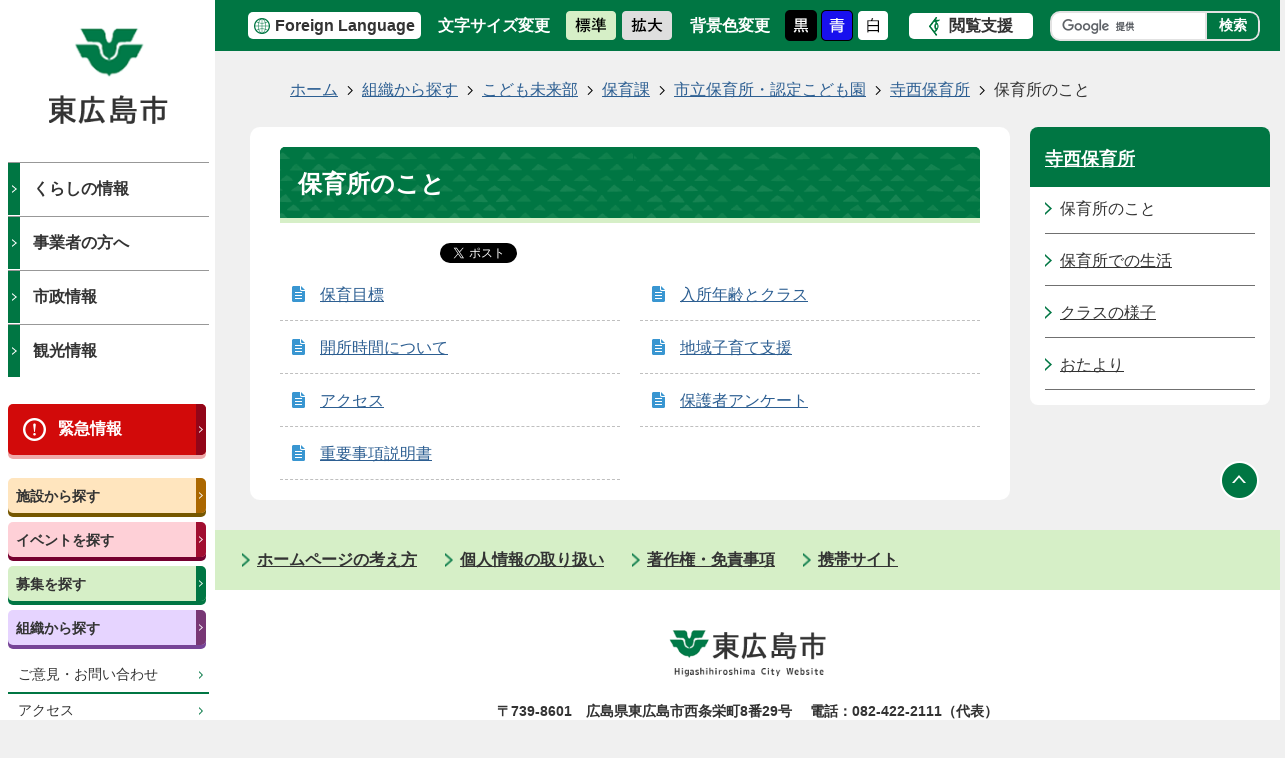

--- FILE ---
content_type: text/html
request_url: https://www.city.higashihiroshima.lg.jp/soshiki/kodomomirai/2/9/2/hoikushonokoto/index.html
body_size: 39703
content:
<!DOCTYPE HTML>
<html lang="ja">
<head>
  <meta charset="utf-8">
                                                                                              

        <meta name="keywords" content="">
<meta name="description" content="">    <meta property="og:title" content="保育所のこと|東広島市ホームページ">
<meta property="og:type" content="article">
<meta property="og:url" content="https://www.city.higashihiroshima.lg.jp/soshiki/kodomomirai/2/9/2/hoikushonokoto/index.html">
  <meta property="og:image" content="//www.city.higashihiroshima.lg.jp/theme/base/img_common/ogp_noimage.png" />
      <meta name="viewport" content="width=720, user-scalable=yes" />      <meta name="nsls:timestamp" content="Wed, 26 Apr 2023 02:16:30 GMT">            <title>保育所のこと／東広島市ホームページ</title>    <link rel="canonical" href="https://www.city.higashihiroshima.lg.jp/soshiki/kodomomirai/2/9/2/hoikushonokoto/index.html">        
                          <link rel="icon" href="//www.city.higashihiroshima.lg.jp/favicon.ico">
        <link rel="apple-touch-icon" href="//www.city.higashihiroshima.lg.jp/smartphone.png">
                                                  <link href="//www.city.higashihiroshima.lg.jp/theme/base/css/sub.css" rel="stylesheet" type="text/css" class="sp-style">              

                                                          <script src="//www.city.higashihiroshima.lg.jp/theme/base/js/jquery.js"></script>
  <script src="//www.city.higashihiroshima.lg.jp/theme/base/js/jquery_cookie.js"></script>
  <script src="//www.city.higashihiroshima.lg.jp/theme/base/js/common_lib.js"></script>
  <script src="//www.city.higashihiroshima.lg.jp/theme/base/js/jquery.easing.1.3.js"></script>
  <script src="//www.city.higashihiroshima.lg.jp/theme/base/js/jquery.bxslider.js"></script>
  <script src="//www.city.higashihiroshima.lg.jp/theme/base/js/jquery_dropmenu.js"></script>
  <script src="//www.city.higashihiroshima.lg.jp/theme/base/js/jquery.smartslider.js"></script>
  <script src="//www.city.higashihiroshima.lg.jp/theme/base/js/common.js"></script>
  <script src="//www.city.higashihiroshima.lg.jp/theme/base/js/jquery.socialbutton-1.9.1.js"></script>
  <script src="//www.city.higashihiroshima.lg.jp/theme/base/js/ofi.min.js"></script>
  <script src="//www.city.higashihiroshima.lg.jp/theme/base/js/mutual_switching/mutual_switching.js"></script>
  <script src="//www.city.higashihiroshima.lg.jp/theme/base/slick/slick.min.js"></script>
      <script src='//www.google.com/jsapi' type='text/javascript'></script>
    <script id="pt_loader" src="//www.city.higashihiroshima.lg.jp/theme/base/js/ewbc.min.js" defer></script>
                    <script src="//www.city.higashihiroshima.lg.jp/theme/base/js/sub.js"></script>
          

      
  <!--[if lt IE 9]>
  <script src="//www.city.higashihiroshima.lg.jp/theme/base/js/html5shiv-printshiv.min.js"></script>
  <script src="//www.city.higashihiroshima.lg.jp/theme/base/js/css3-mediaqueries.js"></script>
  <![endif]-->

  <script>
    var cms_api_token="eyJ0eXAiOiJKV1QiLCJhbGciOiJIUzI1NiJ9.eyJjdXN0b21lcl9jb2RlIjoiMTYxMDA0Iiwic2VydmljZV9uYW1lIjoiU01BUlQgQ01TIn0.Y9ZufDgLWiwXRQPhRp2WjTj36fX_usILSvWLrkNXFj8";
    var cms_api_domain="api4th.smart-lgov.jp";
    var cms_api_site="";
    var cms_app_version="";
    var cms_app_id="";
    var site_domain = "https://www.city.higashihiroshima.lg.jp";
    var theme_name = "base";
    var cms_recruit_no = "0";
    var cms_recruit_history_no = "0";
    var cms_recruit_search_item = '[]';
    var is_smartphone = false;  </script>

  
  

    <script src="//www.city.higashihiroshima.lg.jp/resource/js/scms_yahoo_agreement.js"></script>
  
</head>
<body>
            
              
                
  
  
  



  <div id="wrapper" class="r-2022">
    <div id="wrapper-in">
      <div id="wrapper-in2">

        <div id="header-print">
          <header id="header" class="view-pc">

                          <p class="to-container"><a href="#container">本文へ</a></p>
<div class="header-subnav-area">
  <div class="box">
    <ul class="list">
      <li class="lang"><a lang="en" href="https://www.city.higashihiroshima.lg.jp/lang/index.html">Foreign Language</a></li>
    </ul>
    <dl class="header-size">
      <dt class="title"><span>文字サイズ変更</span></dt>
      <dd class="item">
        <button class="scsize normal">
          <img src="//www.city.higashihiroshima.lg.jp/theme/base/img_common/r_headersize_normal_on.png" alt="標準（初期状態）" class="normal-on">
          <img src="//www.city.higashihiroshima.lg.jp/theme/base/img_common/r_headersize_normal_off.png" alt="標準に戻す" class="normal-off hide">
        </button>
      </dd>
      <dd class="item2">
        <button class="scsize up">
          <img src="//www.city.higashihiroshima.lg.jp/theme/base/img_common/r_headersize_big_off.png" alt="拡大する" class="big-off">
          <img src="//www.city.higashihiroshima.lg.jp/theme/base/img_common/r_headersize_big_on.png" alt="拡大（最大状態）" class="big-on hide">
        </button>
      </dd>
    </dl>
    <dl class="header-color">
      <dt class="title"><span>背景色変更</span></dt>
      <dd class="item">
        <a href="#" class="sccolor" data-bgcolor="color_black">
          <img src="//www.city.higashihiroshima.lg.jp/theme/base/img_common/r_headercolor_black.png" alt="背景色を黒色にする">
        </a>
      </dd>
      <dd class="item2">
        <a href="#" class="sccolor" data-bgcolor="color_blue">
          <img src="//www.city.higashihiroshima.lg.jp/theme/base/img_common/r_headercolor_blue.png" alt="背景色を青色にする">
        </a>
      </dd>
      <dd class="item3">
        <a href="#" class="sccolor" data-bgcolor="color_normal">
          <img src="//www.city.higashihiroshima.lg.jp/theme/base/img_common/r_headercolor_white.png" alt="背景色を元に戻す">
        </a>
      </dd>
    </dl>
    <div class="yomiage rs_skip rsbtn rs_preserve">
              <a href="javascript:void(0);" id="pt_enable">
          <span class="text">閲覧支援</span>
        </a>
          </div>
    <div class="search">
                    




                          
                
                  
                  
                                      <div class="gcse-searchbox-only" data-resultsurl="//www.city.higashihiroshima.lg.jp/result.html" data-enableAutoComplete="true"></div>
  
                  </div>
  </div>
</div>

<div id="readspeaker"></div>            
                          <nav id="header-nav">
  <div class="header-side-nav">
        <p class="ttl"><a href="https://www.city.higashihiroshima.lg.jp/index.html"><img src="//www.city.higashihiroshima.lg.jp/theme/base/img_common/r_pc_header_logo.png" alt="東広島市"></a></p>
        <ul class="nav-list">
      <li><a href="https://www.city.higashihiroshima.lg.jp/kurashi/index.html">くらしの情報</a></li>
      <li><a href="https://www.city.higashihiroshima.lg.jp/sangyo/index.html">事業者の方へ</a></li>
      <li><a href="https://www.city.higashihiroshima.lg.jp/shisei/index.html">市政情報</a></li>
      <li><a href="https://www.city.higashihiroshima.lg.jp/kanko/index.html">観光情報</a></li>
    </ul>
    <div class="emergency-btn">
      <a href="https://www.city.higashihiroshima.lg.jp/kinkyu/index.html">緊急情報</a>
    </div>
    <ul class="find-list">
      <li><a href="https://www.city.higashihiroshima.lg.jp/shisetsu/index.html">施設から探す</a></li>
      <li><a href="https://www.city.higashihiroshima.lg.jp/event_list.html">イベントを探す</a></li>
      <li><a href="https://www.city.higashihiroshima.lg.jp/boshu/index.html">募集を探す</a></li>
      <li><a href="https://www.city.higashihiroshima.lg.jp/soshiki/index.html">組織から探す</a></li>
    </ul>
    <ul class="link-list">
      <li><a href="https://www.city.higashihiroshima.lg.jp/toiawase.html">ご意見・お問い合わせ</a></li>
      <li><a href="https://www.city.higashihiroshima.lg.jp/soshiki/somu/1_1/5/3483.html">アクセス</a></li>
      <li><a href="https://www.city.higashihiroshima.lg.jp/soshiki/zaimu/1/4/4855.html">開庁日・開庁時間</a></li>
    </ul>
  </div>
</nav>            
          </header>

                      <header id="sp-header" class="view-sp">
  <div class="sp-box">
    <p id="sp-header-logo">
      <a href="https://www.city.higashihiroshima.lg.jp/index.html">
        <img src="//www.city.higashihiroshima.lg.jp/theme/base/img_common/r_sp_header_logo.png" alt="東広島市">
      </a>
    </p>
    <div class="language-btn">
      <a lang="en" href="https://www.city.higashihiroshima.lg.jp/lang/index.html">Foreign Language</a>
    </div>
    <div class="emergency-btn">
      <a href="https://www.city.higashihiroshima.lg.jp/kinkyu/index.html">緊急情報</a>
    </div>
  </div>
  
  <div class="bottom-nav-wrap">
    <nav id="sp-header-nav">
      <div class="menu-btn-area">
        <p class="menu-btn-menu">
          <a href="#">
            <img class="menu-btn-open" src="//www.city.higashihiroshima.lg.jp/theme/base/img_common/r_menu_btn_menu.png" alt="メニュー">
            <img class="menu-btn-close" src="//www.city.higashihiroshima.lg.jp/theme/base/img_common/bottom_button_close.png" alt="メニューをとじる">
          </a>
        </p>
        <p class="menu-btn-search">
          <a href="#">
            <img class="search-btn-open" src="//www.city.higashihiroshima.lg.jp/theme/base/img_common/r_menu_btn_search.png" alt="さがす">
            <img class="search-btn-close" src="//www.city.higashihiroshima.lg.jp/theme/base/img_common/bottom_button_close.png" alt="さがすをとじる">
          </a>
        </p>
      </div>
      <p id="pagetop-sp">
        <a href="#wrapper" class="scroll">
          <img src="//www.city.higashihiroshima.lg.jp/theme/base/img_common/footer_pagetop_sp.png" alt="TOP">
        </a>
      </p>
    </nav>
  </div>
  
              <div class="modal-search-bg"></div>
<div class="modal-search">
  <div class="in">
    <p class="modal-ttl">情報を探す</p>
    <div class="search-wrap">
      <dl class="search-block">
        <dt>キーワード検索</dt>
        <dd class="search">
                                




                          
                
                  
                  
                                      <div class="gcse-searchbox-only" data-resultsurl="//www.city.higashihiroshima.lg.jp/result.html" data-enableAutoComplete="true"></div>
  
                          </dd>
      </dl>
      
                              </div>
    <div class="gnav">
      <div class="box">
        <h2 class="title2"><a href="https://www.city.higashihiroshima.lg.jp/shisetsu/index.html">施設から探す</a></h2>
      </div>
      <div class="box">
        <h2 class="title2"><a href="https://www.city.higashihiroshima.lg.jp/event_list.html">イベントを探す</a></h2>
      </div>
      <div class="box">
        <h2 class="title2"><a href="https://www.city.higashihiroshima.lg.jp/boshu/index.html">募集を探す</a></h2>
      </div>
      <div class="box">
        <h2 class="title2"><a href="https://www.city.higashihiroshima.lg.jp/soshiki/index.html">組織から探す</a></h2>
      </div>
    </div>
    <p class="modal-menu-close">
      <span><img src="//www.city.higashihiroshima.lg.jp/theme/base/img_common/modal_menu_close.png" alt="閉じる"></span>
    </p>
  </div>
</div>

<div class="modal-menu-bg"></div>
<div class="modal-menu">
  <div class="in">
    <p class="modal-ttl">menu</p>
    <div class="gnav">
      <div class="box">
        <h2 class="title2"><a href="https://www.city.higashihiroshima.lg.jp/kurashi/index.html">くらしの情報</a></h2>
      </div>
      <div class="box">
        <h2 class="title2"><a href="https://www.city.higashihiroshima.lg.jp/sangyo/index.html">事業者の方へ</a></h2>
      </div>
      <div class="box">
        <h2 class="title2"><a href="https://www.city.higashihiroshima.lg.jp/shisei/index.html">市政情報</a></h2>
      </div>
      <div class="box">
        <h2 class="title2"><a href="https://www.city.higashihiroshima.lg.jp/kanko/index.html">観光情報</a></h2>
      </div>
    </div>
    <ul class="link-list">
      <li><a href="https://www.city.higashihiroshima.lg.jp/toiawase.html">ご意見・お問い合わせ</a></li>
      <li><a href="https://www.city.higashihiroshima.lg.jp/soshiki/somu/1_1/5/3483.html">アクセス</a></li>
      <li><a href="https://www.city.higashihiroshima.lg.jp/soshiki/zaimu/1/4/4855.html">開庁日・開庁時間</a></li>
    </ul>
    <ul class="sns-list">
      <li>
        <a href="https://www.facebook.com/city.higashihiroshima" target="_blank">
          <img src="//www.city.higashihiroshima.lg.jp/theme/base/img_common/sns_fb.png" alt="東広島市公式Facebook（フェイスブック）">
        </a>
      </li>
      <li>
        <a href="https://twitter.com/city_higashihir" target="_blank">
          <img src="//www.city.higashihiroshima.lg.jp/theme/base/img_common/sns_x.png" alt="東広島市公式X（エックス）">
        </a>
      </li>
      <li>
        <a href="https://page.line.me/hh_kanko" target="_blank">
          <img src="//www.city.higashihiroshima.lg.jp/theme/base/img_common/sns_line.png" alt="東広島市公式LINE（ライン）">
        </a>
      </li>
      <li>
        <a href="https://www.youtube.com/user/cityhigashihiroshima" target="_blank">
          <img src="//www.city.higashihiroshima.lg.jp/theme/base/img_common/sns_yt.png" alt="東広島市公式YouTube（ユーチューブ）">
        </a>
      </li>
    </ul>
    <div class="support-block">
      <ul class="support-list">
        <li class="header-size">
          <dl class="header-size-in">
            <dt class="header-size-title"><span>文字サイズ変更</span></dt>
            <dd class="header-size-item">
              <button class="scsize normal">
                <img src="//www.city.higashihiroshima.lg.jp/theme/base/img_common/r_headersize_normal_sp_on.png" alt="標準（初期状態）" class="normal-on">
                <img src="//www.city.higashihiroshima.lg.jp/theme/base/img_common/r_headersize_normal_sp_off.png" alt="標準に戻す" class="normal-off hide">
              </button>
            </dd>
            <dd class="header-size-item2">
              <button class="scsize up">
                <img src="//www.city.higashihiroshima.lg.jp/theme/base/img_common/r_headersize_big_sp_off.png" alt="拡大する" class="big-off">
                <img src="//www.city.higashihiroshima.lg.jp/theme/base/img_common/r_headersize_big_sp_on.png" alt="拡大（最大状態）" class="big-on hide">
              </button>
            </dd>
          </dl>
        </li>
        <li class="header-color">
          <dl class="header-color-in">
            <dt class="header-color-title"><span>背景色変更</span></dt>
            <dd class="header-color-item">
              <a href="#" class="sccolor" data-bgcolor="color_black">
                <img src="//www.city.higashihiroshima.lg.jp/theme/base/img_common/r_headercolor_black_sp.png" alt="背景色を黒色にする">
              </a>
            </dd>
            <dd class="header-color-item2">
              <a href="#" class="sccolor" data-bgcolor="color_blue">
                <img src="//www.city.higashihiroshima.lg.jp/theme/base/img_common/r_headercolor_blue_sp.png" alt="背景色を青色にする">
              </a>
            </dd>
            <dd class="header-color-item3">
              <a href="#" class="sccolor" data-bgcolor="color_normal">
                <img src="//www.city.higashihiroshima.lg.jp/theme/base/img_common/r_headercolor_white_sp.png" alt="背景色を白色にする">
              </a>
            </dd>
          </dl>
        </li>
      </ul>
      <div class="yomiage"></div>
    </div>
    <p class="modal-menu-close">
      <span><img src="//www.city.higashihiroshima.lg.jp/theme/base/img_common/modal_menu_close.png" alt="閉じる"></span>
    </p>
  </div>
</div>      
</header>          
        </div>

        <dl id="pankuzu" class="clearfix">
          <dt class="title"><span class="visually-hidden">現在の位置</span></dt>
          <dd class="in">
            

<ul class="list">
              <li><a href="https://www.city.higashihiroshima.lg.jp/index.html">ホーム</a></li>
                  <li class="icon"><a href="https://www.city.higashihiroshima.lg.jp/soshiki/index.html">組織から探す</a></li>
                  <li class="icon"><a href="https://www.city.higashihiroshima.lg.jp/soshiki/kodomomirai/index.html">こども未来部</a></li>
                  <li class="icon"><a href="https://www.city.higashihiroshima.lg.jp/soshiki/kodomomirai/2/index.html">保育課</a></li>
                  <li class="icon"><a href="https://www.city.higashihiroshima.lg.jp/soshiki/kodomomirai/2/9/index.html">市立保育所・認定こども園</a></li>
                  <li class="icon"><a href="https://www.city.higashihiroshima.lg.jp/soshiki/kodomomirai/2/9/2/index.html">寺西保育所</a></li>
            <li class="icon"><span>保育所のこと</span></li>
  </ul>
          </dd>
        </dl>

        <section id="container" tabindex="-1">
          <div id="container-in" class="clearfix">

            <article id="contents" role="main">

                                
      <h1 class="title"><span class="bg"><span class="bg2">保育所のこと</span></span></h1>
                  
              <div id="social-update-area" class="clearfix">
                                                                                  <div id="social" class="rs_preserve">
        <div class="clearfix in">

          <script>
            $(document).ready(function () {
              $('.fb-like').attr('data-href', location.href);
              $('.fb-share-button').attr('data-href', location.href);
              $('.line-it-button').attr('data-url', location.href);
            });
          </script>

                    <script>!function(d,s,id){var js,fjs=d.getElementsByTagName(s)[0],p=/^http:/.test(d.location)?'http':'https';if(!d.getElementById(id)){js=d.createElement(s);js.id=id;js.src=p+'://platform.twitter.com/widgets.js';fjs.parentNode.insertBefore(js,fjs);}}(document, 'script', 'twitter-wjs');</script>

                              <div id="fb-root"></div>
          <script>
            (function(d, s, id) {
              var js, fjs = d.getElementsByTagName(s)[0];
              if (d.getElementById(id)) return;
              js = d.createElement(s); js.id = id;
              js.src = "//connect.facebook.net/ja_JP/sdk.js#xfbml=1&version=v3.3";
              fjs.parentNode.insertBefore(js, fjs);
            } (document, 'script', 'facebook-jssdk'));
          </script>

          <ul id="sns-list" class="list">
                        <li>
              <div class="fb-like" data-href="" data-layout="button" data-action="like" data-size="small" data-show-faces="false" data-share="true"></div>
            </li>

                        <li><div><a href="https://twitter.com/share" target="_blank" class="twitter-share-button">Tweet</a></div></li>
            
                        <li class="view-sp">
              <div class="line-it-button" data-lang="ja" data-type="share-a" data-env="REAL" data-url="" data-color="default" data-size="small" data-count="false" data-ver="3" style="display: none;"></div>
              <script src="https://www.line-website.com/social-plugins/js/thirdparty/loader.min.js" async="async" defer="defer"></script>
            </li>
          </ul>

        </div>
      </div>
                                                                      </div>

              <div id="contents-in">      
        

          

              

            
              








                        





  
              











  
              
  
            







          

                                                                                                                                                                                        

    
    
  

    
                                <ul class="level1col2 clearfix">
                                      <li class="page">
              <a href="https://www.city.higashihiroshima.lg.jp/soshiki/kodomomirai/2/9/2/hoikushonokoto/hoikumokuhyou.html">保育目標</a>
              

                        </li>
                                  <li class="page">
              <a href="https://www.city.higashihiroshima.lg.jp/soshiki/kodomomirai/2/9/2/hoikushonokoto/nyuushonennreitokurasu.html">入所年齢とクラス</a>
              

                        </li>
                                  <li class="page">
              <a href="https://www.city.higashihiroshima.lg.jp/soshiki/kodomomirai/2/9/2/hoikushonokoto/30641.html">開所時間について</a>
              

                        </li>
                                  <li class="page">
              <a href="https://www.city.higashihiroshima.lg.jp/soshiki/kodomomirai/2/9/2/hoikushonokoto/30644.html">地域子育て支援</a>
              

                        </li>
                                  <li class="page">
              <a href="https://www.city.higashihiroshima.lg.jp/soshiki/kodomomirai/2/9/2/hoikushonokoto/31272.html">アクセス</a>
              

                        </li>
                                  <li class="page">
              <a href="https://www.city.higashihiroshima.lg.jp/soshiki/kodomomirai/2/9/2/hoikushonokoto/31274.html">保護者アンケート</a>
              

                        </li>
                                  <li class="page">
              <a href="https://www.city.higashihiroshima.lg.jp/soshiki/kodomomirai/2/9/2/hoikushonokoto/41342.html">重要事項説明書</a>
              

                        </li>
                  
          </ul>
              
    
  

              
              <!-- cms_loop_block -->

        
        

            
              
                                                                  <!-- 「お問い合わせ先」 -->
                                                        
                    
                     <!-- pdfダウンロード -->

                  
  


                  
                
              <!-- //#contents-in  -->
              </div>
            <!-- //#contents  -->
            </article>

                                                                                                        
              
                <nav id="side-nav">
        <section class="side-nav-list">
            
    <script>
  function cmsDynDateFormat(date, format) {
    var jpWeek = ['日', '月', '火', '水', '木', '金', '土'];
    return format.replace('%Y', date.getFullYear()).replace('%m', ('0' + (date.getMonth() + 1)).slice(-2)).replace('%d', ('0' + date.getDate()).slice(-2)).replace('%a', jpWeek[date.getDay()])
        .replace('%H', ('0' + date.getHours()).slice(-2)).replace('%M', ('0' + date.getMinutes()).slice(-2)).replace('%S', ('0' + date.getSeconds()).slice(-2));
  }
  function cmsDynExecuteGetPageList() {
    var outerBlocks = $('.pageListDynBlock');
    outerBlocks.each(function() {
      var block = $(this);
      block.find('.pageListExists').css('display', 'none');
      block.find('.pageListNotExists').css('display', 'none');

      var url = block.attr('data-url');

      var cond = {};

      cond.limit = parseInt(block.attr('data-limit'));
      cond.showIndex = parseInt(block.attr('data-show-index'));
      cond.showMobile = parseInt(block.attr('data-show-mobile'));
      dateBegin = block.attr('data-date-begin');
      dateSpan = block.attr('data-date-span');

      cond.curPageNo = block.attr('data-current-page-no');
      cond.dirClass = block.attr('data-dir-class');
      cond.pageClass = block.attr('data-page-class');

      cond.timeBegin = 0;
      if (dateBegin) {
        cond.timeBegin = new Date(dateBegin);
      } else if (dateSpan) {
        cond.timeBegin = Date.now() - dateSpan * 86400000;
      }
      var recentSpan = block.attr('data-recent-span');
      cond.recentBegin = 0;
      if (recentSpan) {
        cond.recentBegin = Date.now() - recentSpan * 86400000;
      }
      cond.dateFormat = block.attr('data-date-format');
      if (!cond.dateFormat) {
        cond.dateFormat = '%Y/%m/%d %H:%M:%S';
      }
      cond.joinGrue = block.attr('data-join-grue');
      if (!cond.joinGrue) {
        cond.joinGrue = ' , ';
      }
      cond.eventDateFormat = block.attr('data-event-date-format');
      if (!cond.eventDateFormat) {
        cond.eventDateFormat = cond.dateFormat;
      }
      cond.eventType = block.attr('data-event-type');
      cond.eventField = block.attr('data-event-field');
      cond.eventArea = block.attr('data-event-area');
      eventDateSpan = block.attr('data-event-date-span');
      cond.eventTimeEnd = 0;
      if (eventDateSpan) {
        cond.eventTimeEnd = Date.now() + eventDateSpan * 86400000;
      }

      // タグ
      cond.tagDisplay = block.attr('data-show-tags');
      cond.tagPosition = block.attr('data-tags-position');
      cond.tagFilterTargets = block.attr('data-tag-filter-targets');

      $.getJSON(url, function(json) {
        cmsDynApplyPageListJson(block, json, cond);
      }).fail(function(jqxhr, textStatus, error) {
        block.css('display', 'none');
      });
    });
  }
  function cmsDynApplyPageListJson(block, json, cond) {
    var now = Date.now();
    var list = block.find('.pageListBlock');
    var template = list.find('.pageEntity:first').clone();
    list.find('.pageEntity').remove();

    var count = 0;

    for (var i = 0; i < json.length; i++) {
      var item = json[i];
      var itemDate = new Date(item.publish_datetime);

      if (!cond.showIndex && item.is_category_index) {
        continue;
      }
      if (!cond.showMobile && item.is_keitai_page) {
        continue;
      }
      if (cond.timeBegin && itemDate.getTime() < cond.timeBegin) {
        continue;
      }

      // タグによる絞込み
      if ('tag' in item && item.tag && cond.tagFilterTargets != null) {
        var filteringNos = (!isNaN(cond.tagFilterTargets)) ? [cond.tagFilterTargets] : cond.tagFilterTargets.split(/,|\s/);
        var isTarget = false;
        item.tag.forEach(function(tagItem, idx) {
          if (filteringNos.indexOf(tagItem.tag_no + "") >= 0) {
            isTarget = true;
          }
        });
        if (!isTarget) {
          continue;
        }
      }

      var entity = template.clone();
      if ('event' in item && item['event']) {
        var pageEvent = item['event'];
        if (cond.eventType && cond.eventType != pageEvent.event_type_name) {
          continue;
        }
        if (cond.eventField && $.inArray(cond.eventField, pageEvent.event_fields) < 0) {
          continue;
        }
        if (cond.eventArea && $.inArray(cond.eventArea, pageEvent.event_area) < 0) {
          continue;
        }

        var eventDateString = '';
        if (cond.eventTimeEnd) {
          if (pageEvent.event_date_type_id == 0) {
            var startDatetime = pageEvent.event_start_datetime ? new Date(pageEvent.event_start_datetime) : false;
            var endDatetime = pageEvent.event_end_datetime ? new Date(pageEvent.event_end_datetime) : false;
            if (startDatetime && endDatetime) {
              if (startDatetime.getTime() > cond.eventTimeEnd || endDatetime.getTime() <= now) {
                continue;
              }
              eventDateString = cmsDynDateFormat(startDatetime, cond.eventDateFormat) + '～' + cmsDynDateFormat(endDatetime, cond.eventDateFormat);
            } else if (startDatetime) {
              if (startDatetime.getTime() > cond.eventTimeEnd) {
                continue;
              }
            } else {
              if (endDatetime.getTime() <= now) {
                continue;
              }
              eventDateString = '～' + cmsDynDateFormat(endDatetime, cond.eventDateFormat);
            }
          } else if (pageEvent.event_date_type_id == 1) {
            var filteredDates = $.grep(pageEvent.event_dates, function(value, index) {
              var eventTime1 = new Date(value[0]+'T00:00:00+09:00').getTime();
              var eventTime2 = new Date(value[1]+'T23:59:59+09:00').getTime();
              return (eventTime1 <= cond.eventTimeEnd && eventTime2 >= now);
            });
            if (filteredDates.length == 0) {
              continue;
            }
          }
        }
        if (pageEvent.event_place) {
          entity.find('.pageEventPlaceExists').css('display', '');
          entity.find('.pageEventPlace').text(pageEvent.event_place);
        } else {
          entity.find('.pageEventPlaceExists').css('display', 'none');
          entity.find('.pageEventPlace').text('');
        }
        if (pageEvent.event_date_supplement) {
          entity.find('.pageEventDateExists').css('display', '');
          entity.find('.pageEventDate').text(pageEvent.event_date_supplement);
        } else if (eventDateString.length > 0) {
          entity.find('.pageEventDateExists').css('display', '');
          entity.find('.pageEventDate').text(eventDateString);
        } else {
          entity.find('.pageEventDateExists').css('display', 'none');
          entity.find('.pageEventDate').text('');
        }

        if (pageEvent.event_type_name) {
          entity.find('.pageEventTypeExists').css('display', '');
          entity.find('.pageEventType').text(pageEvent.event_type_name);
        } else {
          entity.find('.pageEventTypeExists').css('display', 'none');
          entity.find('.pageEventType').text('');
        }
        if (pageEvent.event_fields && pageEvent.event_fields.length > 0) {
          entity.find('.pageEventFieldsExists').css('display', '');
          entity.find('.pageEventFields').text(pageEvent.event_fields.join(cond.joinGrue));
        } else {
          entity.find('.pageEventFieldsExists').css('display', 'none');
          entity.find('.pageEventFields').text('');
        }
        if (pageEvent.event_area && pageEvent.event_area.length > 0) {
          entity.find('.pageEventAreaExists').css('display', '');
          entity.find('.pageEventArea').text(pageEvent.event_area.join(cond.joinGrue));
        } else {
          entity.find('.pageEventAreaExists').css('display', 'none');
          entity.find('.pageEventArea').text('');
        }
        entity.find('.pageEventExists').css('display', '');
      } else {
        entity.find('.pageEventExists').css('display', 'none');
      }

      entity.find('.pageDate').each(function() {
        var dateString = cmsDynDateFormat(itemDate, cond.dateFormat);
        $(this).text(dateString);
      });
      var pageLink = entity.find('a.pageLink');
      if (cond.curPageNo == item.page_no) {
        pageLink.removeAttr('href').removeAttr('page_no').css('display', 'none');
        pageLink.parent().append('<span class="pageNoLink">' + item.page_name + '</span>');
      } else {
        pageLink.attr('page_no', item.page_no).attr('href', item.url).text(item.page_name);
        pageLink.find('.pageNoLink').remove();
      }

      entity.find('.pageDescription').text(item.description);

      if ('thumbnail_image' in item && item.thumbnail_image) {
        entity.find('.pageThumbnail').append($('<img>', {src: item.thumbnail_image, alt: ""}));
      } else {
        entity.find('.pageThumbnail').remove();
      }

      if (cond.recentBegin && itemDate.getTime() >= cond.recentBegin) {
        entity.find('.pageRecent').css('display', '');
      } else {
        entity.find('.pageRecent').css('display', 'none');
      }

      // タグ付与
      if ('tag' in item && item.tag) {
        if (item.tag.length > 0) {
          var DEFINE_CLASS_NAME_WHEN_TAG_TYPE_IMAGE = 'tag-type-image';
          var DEFINE_CLASS_NAME_WHEN_TAG_TYPE_TEXT = 'tag-type-text';
          var DEFINE_CLASS_NAME_WHEN_TAG_POSITION_BEFORE = 'tag-pos-before';
          var DEFINE_CLASS_NAME_WHEN_TAG_POSITION_AFTER = 'tag-pos-after';
          var DEFINE_CLASS_NAME_TAG_BLOCK = 'tags';
          var DEFINE_CLASS_NAME_TAG = 'tag';
          var DEFINE_CLASS_NAME_TAG_INNER = 'tag-bg';

          // タグの表示位置を判定
          var tagPositionClassName = (cond.tagPosition == 1) ? DEFINE_CLASS_NAME_WHEN_TAG_POSITION_BEFORE : DEFINE_CLASS_NAME_WHEN_TAG_POSITION_AFTER;

          // タグ出力の外枠を生成
          var tagListWrapperHtml = $('<span>', {
            class: [DEFINE_CLASS_NAME_TAG_BLOCK, tagPositionClassName].join(' ')
          });

          item.tag.forEach(function(tagItem, idx) {
            // タグの中身を設定
            var tagBody;
            if (tagItem.image_file_name != null && tagItem.image_file_name != "") {
              // 画像
              tagBody = $('<span>', {
                class: DEFINE_CLASS_NAME_TAG + tagItem.tag_no,
              }).append($('<img>', {
                class: [DEFINE_CLASS_NAME_TAG_INNER, DEFINE_CLASS_NAME_WHEN_TAG_TYPE_IMAGE].join(' '),
                src: tagItem.image_url,
                alt: tagItem.tag_name
              }));
            } else {
              // テキスト
              tagBody = $('<span>', {
                class: DEFINE_CLASS_NAME_TAG + tagItem.tag_no,
              }).append($('<span>', {
                class: [DEFINE_CLASS_NAME_TAG_INNER, DEFINE_CLASS_NAME_WHEN_TAG_TYPE_TEXT].join(' '),
                text: tagItem.tag_name
              }));
            }
            tagListWrapperHtml.append(tagBody);
          });

          // 出力
          if (cond.tagDisplay == 1) {
            if (tagPositionClassName === DEFINE_CLASS_NAME_WHEN_TAG_POSITION_BEFORE) {
              entity.find('a.pageLink').before(tagListWrapperHtml);
            } else {
              entity.find('a.pageLink').after(tagListWrapperHtml);
            }
          }
        }
      }

      var removeClasses = [];
      var appendClasses = [];
      if (item.is_category_index) {
        appendClasses = cond.dirClass ? cond.dirClass.split(' ') : [];
        removeClasses = cond.pageClass ? cond.pageClass.split(' ') : [];
      } else {
        removeClasses = cond.dirClass ? cond.dirClass.split(' ') : [];
        appendClasses = cond.pageClass ? cond.pageClass.split(' ') : [];
      }
      $.each(removeClasses, function(idx, val){
        entity.removeClass(val);
      });
      $.each(appendClasses, function(idx, val){
        entity.addClass(val);
      });

      entity.css('display', '');
      list.append(entity);
      count++;
      if (cond.limit && count >= cond.limit) {
        break;
      }
    }
    if (count) {
      block.css('display', '');
      block.find('.pageListExists').css('display', '');
      block.find('.pageListNotExists').css('display', 'none');
    } else {
      block.css('display', '');
      block.find('.pageListExists').css('display', 'none');
      block.find('.pageListNotExists').css('display', '');
    }
  };
</script>

<script>
$(function() {
  cmsDynExecuteGetPageList();
});
</script>


    
  <div class="pageListDynBlock" data-url="//www.city.higashihiroshima.lg.jp/soshiki/kodomomirai/2/9/2/index.tree.json"
   data-show-shortcut="1" data-show-index="1"
   data-current-page-no="30490">
    <dl class="pageListExists">
      <dt class="title">
        <span class="bg"><span class="bg2"><a href="//www.city.higashihiroshima.lg.jp/soshiki/kodomomirai/2/9/2/index.html">寺西保育所</a></span></span>
      </dt>
      <dd class="in">
        <ul class="list clearfix pageListBlock">
          <li class="pageEntity" style="display:none;">
            <a class="pageLink"></a>
          </li>
        </ul>
      </dd>
    </dl>
  </div>
    </section>
  
       
  </nav>                  
          <!-- //#container-in  -->
          </div>
        <!-- //#container  -->
        </section>

        <div id="footer-print">
          
                      <div id="go-to-pc" class="jqs-go-to-pc">
  <a href="https://www.city.higashihiroshima.lg.jp/soshiki/kodomomirai/2/9/2/hoikushonokoto/index.html" class="jqs-go-to-pc">PC版サイトを表示</a>
</div>

<footer id="footer">
        <div class="wrap">
  <p id="smartphone" class="jqs-go-to-sp" style="display: none;">
    <a href="https://www.city.higashihiroshima.lg.jp/soshiki/kodomomirai/2/9/2/hoikushonokoto/index.html" class="jqs-go-to-sp">
        <span class="txt">スマートフォン版サイトを表示</span>
    </a>
  </p>
</div>  
  <p id="pagetop" class="view-pc"><a href="#wrapper" class="scroll">ページの先頭へ</a></p>
  <div class="in">
    <ul class="footer-link-list">
      <li><a href="https://www.city.higashihiroshima.lg.jp/soshiki/somu/1_1/2/4934.html">ホームページの考え方</a></li>
      <li><a href="https://www.city.higashihiroshima.lg.jp/soshiki/somu/1_1/2/3748.html">個人情報の取り扱い</a></li>
      <li><a href="https://www.city.higashihiroshima.lg.jp/soshiki/somu/1_1/2/4441.html">著作権・免責事項</a></li>
      <li><a href="https://www.city.higashihiroshima.lg.jp/soshiki/somu/1_1/2/2025.html">携帯サイト</a></li>
    </ul>
    <div class="footer-contents">
      <p class="footer-logo">
        <img src="//www.city.higashihiroshima.lg.jp/theme/base/img_common/r_footer_logo.png" alt="東広島市 Higashihiroshima City Website">
      </p>
      <address>
        <span>〒739-8601　広島県東広島市西条栄町8番29号　</span>
        <span>電話：082-422-2111（代表）</span><br>
        <span>開庁時間：月曜日から金曜日の午前8時30分から午後5時15分まで<br>（祝日・休日・12月29日から1月3日を除く）</span>
      </address>
      <span class="bussiness-time">
        <a href="https://www.city.higashihiroshima.lg.jp/soshiki/11381.html">各部署の主な業務と連絡先</a>
      </span>
      <ul class="sns-list view-sp">
        <li>
          <a href="https://www.facebook.com/city.higashihiroshima" target="_blank">
            <img src="//www.city.higashihiroshima.lg.jp/theme/base/img_common/sns_fb.png" alt="東広島市公式Facebook（フェイスブック）">
          </a>
        </li>
        <li>
          <a href="https://twitter.com/city_higashihir" target="_blank">
            <img src="//www.city.higashihiroshima.lg.jp/theme/base/img_common/sns_x.png" alt="東広島市公式X（エックス）">
          </a>
        </li>
        <li>
          <a href="https://page.line.me/hh_kanko" target="_blank">
            <img src="//www.city.higashihiroshima.lg.jp/theme/base/img_common/sns_line.png" alt="東広島市公式LINE（ライン）">
          </a>
        </li>
        <li>
          <a href="https://www.youtube.com/user/cityhigashihiroshima" target="_blank">
            <img src="//www.city.higashihiroshima.lg.jp/theme/base/img_common/sns_yt.png" alt="東広島市公式YouTube（ユーチューブ）">
          </a>
        </li>
      </ul>
                </div>
  </div>
  <p class="copyright" lang="en">Copyright (c) Higashihiroshima City All Rights Reserved.</p>
</footer>                    
        </div>

      <!-- //#wrapper-in2  -->
      </div>
    <!-- //#wrapper-in  -->
    </div>
  <!-- //#wrapper  -->
  </div>

                <script src="//www.city.higashihiroshima.lg.jp/theme/base/js/external.js"></script>
            <script type="text/javascript" src="/_Incapsula_Resource?SWJIYLWA=719d34d31c8e3a6e6fffd425f7e032f3&ns=1&cb=761050268" async></script></body>
</html>

--- FILE ---
content_type: text/css
request_url: https://www.city.higashihiroshima.lg.jp/theme/base/css/sub.css
body_size: 172829
content:
@charset "UTF-8";
/*++++++++++++++++++++++++++++++++++
 * 共通変数定義ファイル（定数）
++++++++++++++++++++++++++++++++++*/
/*==================================
  ↓↓↓↓↓　ここからは編集禁止。　↓↓↓↓↓

  **編集したい場合は、
  下部の「編集可能エリア」を使用してください。**
==================================*/
/*==================================
  ↑↑↑↑↑　ここまでは編集禁止。　↑↑↑↑↑
==================================*/
/*==================================
ここから下は編集可能エリアです。
==================================*/
/* 
html5doctor.com Reset Stylesheet
v1.6.1
Last Updated: 2010-09-17
Author: Richard Clark - http://richclarkdesign.com 
Twitter: @rich_clark
*/
html, body, div, span, object, iframe,
h1, h2, h3, h4, h5, h6, p, blockquote, pre,
abbr, address, cite, code,
del, dfn, em, img, ins, kbd, q, samp,
small, strong, sub, sup, var,
b, i,
dl, dt, dd, ol, ul, li,
fieldset, form, label, legend,
table, caption, tbody, tfoot, thead, tr, th, td,
article, aside, canvas, details, figcaption, figure,
footer, header, hgroup, menu, nav, section, summary,
time, mark, audio, video {
  margin: 0;
  padding: 0;
  border: 0;
  outline: 0;
  /*ikkrweb preview ie9 emulator ie7 varnish error*/
  /*background:transparent;*/
}

article, aside, details, figcaption, figure,
footer, header, hgroup, menu, nav, section {
  display: block;
}

nav ul {
  list-style: none;
}

blockquote, q {
  quotes: none;
}

blockquote:before, blockquote:after,
q:before, q:after {
  content: '';
  content: none;
}

a {
  margin: 0;
  padding: 0;
  font-size: 100%;
  vertical-align: baseline;
  /*ikkrweb preview ie9 emulator ie7 varnish error*/
  /*background:transparent;*/
}

/* change colours to suit your needs */
ins {
  background-color: #ff9;
  color: #000;
  text-decoration: none;
}

/* change colours to suit your needs */
mark {
  background-color: #ff9;
  color: #000;
  font-style: italic;
  font-weight: bold;
}

del {
  text-decoration: line-through;
}

abbr[title], dfn[title] {
  border-bottom: 1px dotted;
  cursor: help;
}

table {
  border-collapse: collapse;
  border-spacing: 0;
}

/* change border colour to suit your needs */
hr {
  display: block;
  height: 1px;
  border: 0;
  border-top: 1px solid #cccccc;
  margin: 1em 0;
  padding: 0;
}

input, select {
  vertical-align: middle;
}

/*++++++++++++++++++++++++++++++++++
 * wysiwyg専用CSS
 * @version 0.0.1
++++++++++++++++++++++++++++++++++*/
@media screen and (max-width: 768px) {
  .wysiwyg {
    overflow-x: auto;
  }
}

/*==================================
見出し
==================================*/
/* h2 */
h2.head-title, .wysiwyg h2, .free-layout-area h2 {
  margin-top: 20px;
  color: #333;
  font-size: 140%;
  overflow: hidden;
  box-sizing: border-box;
  background: #d6efc7;
  border-radius: 5px;
  padding: 6px 11px;
}

h2.head-title .bg, .wysiwyg h2 .bg, .free-layout-area h2 .bg {
  display: block;
}

h2.head-title a:link {
  color: #333;
}

h2.head-title a:visited {
  color: #333;
}

h2.head-title a:hover {
  color: #333;
}

h2.head-title a:active, h2.head-title a:focus {
  color: #333;
}

h3.head-title, .wysiwyg h3, .free-layout-area h3 {
  margin-top: 20px;
  color: #333;
  font-size: 120%;
  box-sizing: border-box;
  overflow: hidden;
  padding: 8px 15px 8px 0;
}

h3.head-title .bg, .wysiwyg h3 .bg, .free-layout-area h3 .bg {
  display: block;
}

/* h4 */
h4, .wysiwyg h4, .free-layout-area h4 {
  margin-top: 20px;
  display: block;
  line-height: 1.2;
  overflow: hidden;
  font-size: 110%;
  padding: 0 15px 6px 0;
}

h4 .bg, .wysiwyg h4 .bg, .free-layout-area h4 .bg {
  display: block;
  padding: 0 0 0 6px;
  border-left: 4px solid #0f8549;
}

/* h5 */
h5, .wysiwyg h5, .free-layout-area h5 {
  font-size: 110%;
  margin-top: 20px;
  overflow: hidden;
  display: block;
  padding: 0 0 8px 0;
  line-height: 1.2;
  color: #333;
  border-bottom: 2px solid #707070;
}

/* h6 */
h6, .wysiwyg h6, .free-layout-area h6 {
  font-size: 100%;
  margin-top: 20px;
  overflow: hidden;
  line-height: 1.2;
  color: #333;
  border-bottom: 1px dashed #707070;
}

/*==================================
  ↓↓↓↓↓　ここからは編集禁止。　↓↓↓↓↓
==================================*/
/**
 * wysiwyg contents
 */
.wysiwyg ul {
  padding-left: 30px;
  margin-top: 10px;
  list-style: disc;
  overflow: hidden;
  margin-left: 20px;
}

* html .wysiwyg ul {
  display: inline-block;
}

.wysiwyg ol {
  padding-left: 50px;
  margin-top: 10px;
  list-style: decimal;
  /*回り込み画像時にリストが出ない問題を解決*/
  overflow: hidden;
}

* html .wysiwyg ol {
  display: inline-block;
}

.wysiwyg p {
  margin-top: 10px;
  padding-left: 10px;
  padding-right: 10px;
  padding-bottom: 10px;
  word-break: break-word;
}

.wysiwyg table {
  border-collapse: collapse;
  border: 1px solid #bfbfbf;
  margin-top: 10px;
}

.wysiwyg td
, .wysiwyg th {
  border-collapse: collapse;
  border: 1px solid #bfbfbf;
  padding: 5px 10px;
  word-break: break-all;
}

.wysiwyg th {
  background-color: #eeeeee;
}

.wysiwyg caption {
  text-align: left;
  font-weight: bold;
  padding: 5px;
}

.wysiwyg div {
  line-height: 150%;
  margin-top: 10px;
}

.wysiwyg img {
  max-width: 100%;
  height: auto;
}

.wysiwyg .col {
  width: 700px;
  overflow: hidden;
}

.wysiwyg .left-col {
  width: 330px;
  float: left;
}

.wysiwyg .right-col {
  width: 330px;
  float: right;
}

/*cke_panel_listをいれなければリストにもスタイルが効かない*/
.wysiwyg .text_, .cke_panel_list .text_ {
  color: #c00;
}

.wysiwyg .text2_, .cke_panel_list .text2_ {
  color: #00c;
}

.wysiwyg blockquote {
  margin-top: 10px;
  margin-left: 30px;
  padding: 5px 5px 5px 15px;
  background-image: url("../img_common/blockquote.png");
  background-position: left top;
  background-repeat: no-repeat;
  background-color: #eee;
  border-left: 3px solid #999;
}

/*==================================
  ↑↑↑↑↑　ここまでは編集禁止。　↑↑↑↑↑
==================================*/
.img-item ul,
.free-layout-area .layout4 .image ul {
  padding-left: 20px;
  margin-top: 10px;
  list-style: disc;
  overflow: hidden;
}

* html .img-item ul,
* html .free-layout-area .layout4 .image ul {
  display: inline-block;
}

.img-item ol,
.free-layout-area .layout4 .image ol {
  padding-left: 50px;
  margin-top: 10px;
  list-style: decimal;
  /*回り込み画像時にリストが出ない問題を解決*/
  overflow: hidden;
}

* html .img-item ol,
* html .free-layout-area .layout4 .image ol {
  display: inline-block;
}

.wysiwyg td p
, .wysiwyg th p {
  padding-left: 0;
  padding-right: 0;
}

/*++++++++++++++++++++++++++++++++++
 * common.css
 * @version 0.0.1 
++++++++++++++++++++++++++++++++++*/
/*==================================
  ↓↓↓↓↓　ここからは編集禁止。　↓↓↓↓↓

  **編集したい場合は、
  下部の「編集可能エリア」を使用してください。**
==================================*/
body {
  font-family: "游ゴシック体", YuGothic, "游ゴシック Medium", "Yu Gothic Medium", "游ゴシック", "Yu Gothic", sans-serif;
  font-size: 90%;
  color: #333;
  background: #f0f0f0;
}

img {
  border: none;
  vertical-align: top;
}

p, li, address, table, dt, dd {
  line-height: 150%;
}

ul, ol {
  list-style: none;
}

a:link {
  color: #2d5f92;
  text-decoration: underline;
}

a:visited {
  color: #2d5f92;
  text-decoration: underline;
}

a:hover {
  color: #2d5f92;
  text-decoration: none;
}

/*アクセシビリティ対応*/
a:focus img {
  /*border:1px solid #C00000;*/
}

a:active {
  _background: #d8f3de;
  /*IEのみactive疑似クラスにて処理*/
}

/*iphoneでルビで文字サイズが勝手に変わるのを修正*/
body {
  -webkit-text-size-adjust: 100%;
}

/*clearfix*/
.cmstag:after,
.clearfix:after {
  content: ".";
  display: block;
  height: 0px;
  clear: both;
  visibility: hidden;
}

.clearfix {
  display: inline-table;
}

/* Hides from IE-mac \*/
* html .clearfix {
  height: 1%;
}

.clearfix {
  display: block;
}

/* End hide from IE-mac */
.first-left {
  margin-left: 0 !important;
}

.first-top {
  margin-top: 0 !important;
}

.left-col {
  float: left;
}

.right-col {
  float: right;
}

.img-item img, .img-text img {
  max-width: 100%;
  height: auto;
}

@media screen and (min-width: 769px) {
  .view-sp {
    display: none !important;
  }
}

@media screen and (max-width: 768px) {
  .view-pc {
    display: none !important;
  }
}

/* 作業者向けコメント */
.des-attention-area {
  width: 1020px;
  margin: 0 auto;
  padding-bottom: 10px;
}

.des-attention {
  background-color: #FFFF40;
  font-size: 80%;
}

.des-attention2 {
  background-color: #C0C0FF;
  font-size: 80%;
}

.color-scheme-area {
  margin-top: 20px;
}

.scheme-bar {
  padding: 5px 0 5px 0;
  border: 1px solid #333333;
}

.color-scheme-area .box {
  width: 300px;
}

@media screen and (min-width: 769px) {
  .color-scheme-area .box {
    float: left;
    margin-left: 20px;
  }
}

.color-scheme-area .title {
  margin: 5px 0 0 0;
}

.scheme1 {
  background-color: #d6efc7;
  text-align: center;
}

.scheme2 {
  border: 1px solid #d6efc7;
  text-align: center;
}

.scheme3 {
  background-color: #333333;
  text-align: center;
}

.scheme4 {
  background-color: #007643;
  text-align: center;
}

.scheme5 {
  border: #007643;
  text-align: center;
}

.scheme6 {
  background-color: #ffffff;
  text-align: center;
}

.scheme7 {
  background-color: #007643;
  text-align: center;
}

.scheme8 {
  background-color: #007643;
  text-align: center;
}

.scheme9 {
  background-color: #eeeeee;
  text-align: center;
}

.scheme10 {
  background-color: #007643;
  text-align: center;
}

.scheme11 {
  background-color: #333333;
  text-align: center;
}

/*==================================
  ↑↑↑↑↑　ここまでは編集禁止。　↑↑↑↑↑
==================================*/
/*==================================
ここから下は編集可能エリアです。
==================================*/
/* Googleカスタム検索
--------------------------------------------------------- */
/* ----- デフォルトスタイル初期化 ----- */
form.gsc-search-box {
  margin: 0 !important;
  font-size: inherit !important;
}

table.gsc-search-box {
  margin: 0 !important;
  border: none !important;
}

.cse table.gsc-search-box td.gsc-input, table.gsc-search-box td.gsc-input {
  padding: 0 !important;
}

table.gsc-search-box td.gsc-input {
  padding: 0 !important;
}

.gsc-search-box .gsc-input > input:hover, .gsc-input-box-hover {
  box-shadow: none !important;
}

.gsc-search-box .gsc-input > input:focus, .gsc-input-box-focus {
  box-shadow: none !important;
}

table.gsc-search-box td {
  line-height: 1.0;
}

.gsib_a {
  padding: 0 0 0 10px !important;
}

.cse input.gsc-input, input.gsc-input {
  box-sizing: border-box;
  padding: 5px 0 !important;
  border: none !important;
  font-size: inherit !important;
  margin: 0 !important;
}

.cse input.gsc-input::-webkit-input-placeholder, input.gsc-input::-webkit-input-placeholder {
  font-family: inherit !important;
  font-size: inherit !important;
}

.cse input.gsc-input:-moz-placeholder, input.gsc-input:-moz-placeholder {
  font-family: inherit !important;
  font-size: inherit !important;
}

.cse input.gsc-input::-moz-placeholder, input.gsc-input::-moz-placeholder {
  font-family: inherit !important;
  font-size: inherit !important;
}

.cse input.gsc-input:-ms-input-placeholder, input.gsc-input:-ms-input-placeholder {
  font-family: inherit !important;
  font-size: inherit !important;
}

.gsst_b {
  font-size: inherit !important;
  padding: 0 !important;
}

.gsst_a {
  padding: 0 !important;
}

.gscb_a {
  display: inline-block;
  font: inherit !important;
  padding: 0 5px !important;
}

td.gsc-search-button {
  font-size: 0;
}

.gsc-search-button {
  margin: 0 !important;
}

.cse .gsc-search-button-v2, .gsc-search-button-v2 {
  box-sizing: border-box;
  height: 100% !important;
  margin: 0 !important;
  padding: 0 !important;
  border: none !important;
  border-radius: 0 !important;
  cursor: pointer;
}

/* ----- カスタム設定 ----- */
.gsc-input-box {
  border: 1px solid #9c9999 !important;
}

@media print, screen and (min-width: 769px) {
  .gsc-input-box {
    border-radius: 0 !important;
  }
}

@media screen and (max-width: 768px) {
  .gsc-input-box {
    border-radius: 0 !important;
  }
}

@media print, screen and (min-width: 769px) {
  .cse input.gsc-input, input.gsc-input {
    min-height: 30px;
  }
}

@media screen and (max-width: 768px) {
  .cse input.gsc-input, input.gsc-input {
    min-height: 58px;
  }
}

@media print, screen and (min-width: 769px) {
  td.gsc-search-button {
    height: 30px;
    padding-left: 0 !important;
  }
}

@media screen and (max-width: 768px) {
  td.gsc-search-button {
    height: 58px;
    padding-left: 0 !important;
  }
}

.cse .gsc-search-button-v2, .gsc-search-button-v2 {
  background-color: #007643 !important;
}

@media print, screen and (min-width: 769px) {
  .cse .gsc-search-button-v2, .gsc-search-button-v2 {
    width: 99px !important;
    border-radius: 10px !important;
  }
}

@media screen and (max-width: 768px) {
  .cse .gsc-search-button-v2, .gsc-search-button-v2 {
    width: 120px !important;
    border-radius: 10px !important;
  }
}

@media print, screen and (min-width: 769px) {
  .gsc-search-button-v2 svg {
    width: 23px !important;
    height: 23px !important;
  }
}

@media screen and (max-width: 768px) {
  .gsc-search-button-v2 svg {
    width: 26px !important;
    height: 26px !important;
  }
}

.i-search {
  display: none !important;
}

.visually-hidden {
  position: absolute;
  width: 1px;
  height: 1px;
  overflow: hidden;
  clip: rect(1px, 1px, 1px, 1px);
}

.hide {
  display: none;
}

#smartphone * {
  box-sizing: border-box;
}

#smartphone a {
  color: #333333;
  display: block;
  text-decoration: none;
}

#smartphone .wrap {
  align-items: center;
  background-color: #d6efc7;
  border: 6px solid #c2e1b0;
  display: flex;
  justify-content: center;
  padding: 15px 0;
  position: relative;
  width: 100%;
}

#smartphone .wrap .txt {
  font-size: 230%;
  font-weight: bold;
  line-height: 140%;
  padding-right: 20px;
}

#smartphone .wrap .ico {
  background-color: #333333;
  border-radius: 50%;
  height: 40px;
  width: 40px;
  position: absolute;
  right: 20px;
}

#smartphone .wrap .ico:after {
  border-left: 12px solid #ffffff;
  border-top: 9px solid transparent;
  border-bottom: 9px solid transparent;
  bottom: 0;
  content: '';
  left: 0;
  height: 0;
  margin: auto;
  position: absolute;
  right: 0;
  top: 0;
  width: 0;
}

/*++++++++++++++++++++++++++++++++++
 * トップと下層ページのヘッダーエリア専用CSS
 * @version 0.0.1
++++++++++++++++++++++++++++++++++*/
@media print, screen and (min-width: 769px) {
  body {
    min-width: 1060px;
  }
  .to-container a {
    position: absolute;
    display: flex;
    justify-content: center;
    align-items: center;
    left: 0;
    top: 0;
    margin-top: -9999px;
    color: #333;
    font-size: 97%;
  }
  .to-container a:focus {
    position: relative;
    width: 100%;
    text-align: center;
    margin-top: 0;
  }
}

@media print, screen and (min-width: 769px) {
  .r-2022 #container {
    margin: 0 0 0 240px;
  }
  .r-2022 #container-in {
    width: 1020px;
    margin: auto;
  }
  .r-2022 #header {
    /* #header-nav */
    /* end-#header-nav */
    /* .header-subnav-area */
    /* end-.header-subnav-area */
  }
  .r-2022 #header * {
    box-sizing: border-box;
  }
  .r-2022 #header #header-nav {
    background: #fff;
    height: 100vh;
    left: 0;
    overflow: auto;
    padding: 0 6px 30px 8px;
    position: fixed;
    top: 0;
    width: 215px;
  }
  .r-2022 #header #header-nav .header-side-nav {
    min-height: 665px;
  }
  .r-2022 #header #header-nav .ttl {
    padding: 28px 0 35px;
    text-align: center;
  }
  .r-2022 #header #header-nav .nav-list {
    margin-bottom: 30px;
  }
  .r-2022 #header #header-nav .nav-list li {
    display: flex;
  }
  .r-2022 #header #header-nav .nav-list li a {
    align-items: center;
    border-bottom: 1px solid transparent;
    border-top: 1px solid #989898;
    color: #333;
    display: flex;
    font-weight: bold;
    min-height: 54px;
    padding: 5px 5px 5px 25px;
    position: relative;
    text-decoration: none;
    width: 100%;
  }
  .r-2022 #header #header-nav .nav-list li a:hover {
    text-decoration: underline;
  }
  .r-2022 #header #header-nav .nav-list li a::before {
    background: #007643 url("../img_common/r_white_arrow.png") center/5px no-repeat;
    content: '';
    display: inline-block;
    height: 100%;
    left: 0;
    position: absolute;
    top: 0;
    width: 12px;
  }
  .r-2022 #header #header-nav .emergency-btn {
    display: flex;
    margin-bottom: 23px;
  }
  .r-2022 #header #header-nav .emergency-btn a {
    align-items: center;
    background: #d20a0a url("../img_common/r_emergency_ico.png") left 15px center/23px no-repeat;
    border-radius: 5px;
    box-shadow: 0 4px 0 0 #efa8a8;
    color: #fff;
    display: flex;
    font-weight: bold;
    min-height: 51px;
    padding: 5px 15px 5px 50px;
    position: relative;
    text-decoration: none;
    transform: translateY(-4px);
    transition: 0.1s transform, 0.1s box-shadow;
    width: 198px;
  }
  .r-2022 #header #header-nav .emergency-btn a:hover {
    box-shadow: 0 0 0 0 transparent;
    transform: translateY(0);
  }
  .r-2022 #header #header-nav .emergency-btn a::after {
    background: #920518 url("../img_common/r_white_arrow.png") center/4px no-repeat;
    border-radius: 0 5px 5px 0;
    content: '';
    display: inline-block;
    height: 100%;
    position: absolute;
    top: 0;
    right: 0;
    width: 10px;
  }
  .r-2022 #header #header-nav .find-list li {
    margin-bottom: 9px;
  }
  .r-2022 #header #header-nav .find-list li a {
    align-items: center;
    background: #ffe5be;
    border-radius: 5px;
    box-shadow: 0 4px 0 0 #765700;
    color: #333;
    display: flex;
    font-size: 90%;
    font-weight: bold;
    max-width: 198px;
    min-height: 35px;
    padding: 5px 15px 5px 8px;
    position: relative;
    text-decoration: none;
    transform: translateY(-4px);
    transition: 0.1s transform, 0.1s box-shadow;
  }
  .r-2022 #header #header-nav .find-list li a:hover {
    box-shadow: 0 0 0 transparent;
    transform: translateY(0);
  }
  .r-2022 #header #header-nav .find-list li a::after {
    background: #ab6700 url("../img_common/r_white_arrow.png") center/4px no-repeat;
    border-radius: 0 5px 5px 0;
    content: '';
    display: inline-block;
    height: 100%;
    position: absolute;
    top: 0;
    right: 0;
    width: 10px;
  }
  .r-2022 #header #header-nav .find-list li:nth-child(2) a {
    background-color: #fed0d7;
    box-shadow: 0 4px 0 #76002f;
  }
  .r-2022 #header #header-nav .find-list li:nth-child(2) a:hover {
    box-shadow: 0 0 0 transparent;
  }
  .r-2022 #header #header-nav .find-list li:nth-child(2) a::after {
    background-color: #a10e30;
  }
  .r-2022 #header #header-nav .find-list li:nth-child(3) a {
    background-color: #d6efc7;
    box-shadow: 0 4px 0 #007643;
  }
  .r-2022 #header #header-nav .find-list li:nth-child(3) a:hover {
    box-shadow: 0 0 0 transparent;
  }
  .r-2022 #header #header-nav .find-list li:nth-child(3) a::after {
    background-color: #007643;
  }
  .r-2022 #header #header-nav .find-list li:nth-child(4) a {
    background-color: #e6d4ff;
    box-shadow: 0 4px 0 #764497;
  }
  .r-2022 #header #header-nav .find-list li:nth-child(4) a:hover {
    box-shadow: 0 0 0 transparent;
  }
  .r-2022 #header #header-nav .find-list li:nth-child(4) a::after {
    background-color: #783775;
  }
  .r-2022 #header #header-nav .link-list li {
    border-bottom: 2px solid #007643;
  }
  .r-2022 #header #header-nav .link-list li a {
    background: #fff url(../img_sub/r_green_arrow.png) right 6px center/4px no-repeat;
    color: #333;
    display: block;
    font-size: 85%;
    padding: 5px 15px 5px 10px;
    text-decoration: none;
    width: 100%;
  }
  .r-2022 #header #header-nav .link-list li a:hover {
    text-decoration: underline;
  }
  .r-2022 #header .header-subnav-area {
    background: #007643;
    display: flex;
    justify-content: flex-end;
    margin: 0 0 0 215px;
    min-width: 1070px;
    padding: 0 25px;
    width: calc(100% - 215px);
  }
  .r-2022 #header .header-subnav-area button {
    appearance: none;
    background: none;
    border: none;
    cursor: pointer;
    font-size: 0;
    padding: 0;
  }
  .r-2022 #header .header-subnav-area button:hover {
    opacity: 0.85;
  }
  .r-2022 #header .header-subnav-area .box {
    align-items: center;
    display: flex;
    min-height: 50px;
    padding: 10px 0;
  }
  .r-2022 #header .header-subnav-area .lang a {
    background: #fff url("../img_common/r_lang_ico.png") left 6px center/16px no-repeat;
    border-radius: 5px;
    color: #333;
    display: inline-block;
    font-weight: bold;
    padding: 2px 6px 1px 27px;
    text-decoration: none;
  }
  .r-2022 #header .header-subnav-area .lang a:hover {
    text-decoration: underline;
  }
  .r-2022 #header .header-subnav-area dl {
    align-items: center;
    display: flex;
    margin-left: 17px;
  }
  .r-2022 #header .header-subnav-area dl dt {
    color: #fff;
    font-weight: bold;
    margin-right: 11px;
  }
  .r-2022 #header .header-subnav-area dl dd {
    font-size: 0;
    margin-left: 4px;
    transition: .1s transform;
  }
  .r-2022 #header .header-subnav-area dl dd:hover {
    transform: translateY(2px);
  }
  .r-2022 #header .header-subnav-area .yomiage {
    margin-left: 20px;
    margin-bottom: 0 !important;
  }
  .r-2022 #header .header-subnav-area .yomiage a {
    display: inline-block;
    text-decoration: none;
    color: #333;
    font-weight: bold;
    border-radius: 5px;
    background: #fff url("../img_common/r_pc_btn_yasashiiyomiage.png") no-repeat left 20px center;
    padding: 3px 20px 2px 40px;
  }
  .r-2022 #header .header-subnav-area .yomiage a:hover {
    text-decoration: underline;
  }
  .r-2022 #header .header-subnav-area .yomiage a::after {
    color: #333;
  }
  .r-2022 #header .header-subnav-area .search {
    border-radius: 0 10px 10px 0 !important;
    overflow: hidden;
    width: 210px;
    margin: 0 0 0 17px;
  }
  .r-2022 #header .header-subnav-area .search .gsc-input-box {
    border: 2px solid #e2e2e2 !important;
    border-radius: 10px 0 0 10px !important;
  }
  .r-2022 #header .header-subnav-area .search .gsc-search-button.gsc-search-button-v2 {
    border: 2px solid #e2e2e2 !important;
    border-left: none !important;
    border-radius: 0 10px 10px 0 !important;
    width: 53px !important;
  }
  .r-2022 #header .header-subnav-area .search .gsc-search-button.gsc-search-button-v2::before {
    color: #fff;
    content: '検索';
    font-size: 0.9rem;
    font-weight: bold;
  }
  .r-2022 #header .header-subnav-area .search .gsc-search-button.gsc-search-button-v2 svg {
    display: none;
  }
  .r-2022 #header .header-subnav-area .search .cse input.gsc-input, .r-2022 #header .header-subnav-area .search input.gsc-input {
    min-height: 26px !important;
  }
  .r-2022 #header .header-subnav-area .search td.gsc-search-button {
    min-height: 26px !important;
  }
}

@media screen and (max-width: 768px) {
  .r-2022 #sp-header {
    /* モーダル */
  }
  .r-2022 #sp-header * {
    box-sizing: border-box;
  }
  .r-2022 #sp-header .sp-box {
    background: #fff;
    align-items: center;
    border-bottom: 4px solid #007643;
    display: flex;
    justify-content: space-between;
    padding: 15px;
  }
  .r-2022 #sp-header #sp-header-logo img {
    width: 250px;
  }
  .r-2022 #sp-header .language-btn {
    display: flex;
  }
  .r-2022 #sp-header .language-btn a {
    align-items: center;
    border-radius: 5px;
    border: solid 2px #007643;
    color: #333;
    display: flex;
    justify-content: center;
    font-size: 90%;
    font-weight: bold;
    padding: 5px 0px 5px 0px;
    position: relative;
    text-decoration: none;
    width: 240px;
  }
  .r-2022 #sp-header .emergency-btn {
    display: flex;
  }
  .r-2022 #sp-header .emergency-btn a {
    align-items: center;
    background: #d20a0a url("../img_common/r_emergency_ico.png") left 15px center/30px no-repeat;
    border-radius: 5px;
    color: #fff;
    display: flex;
    font-size: 90%;
    min-height: 51px;
    padding: 5px 15px 5px 50px;
    position: relative;
    text-decoration: none;
    width: 170px;
  }
  .r-2022 #sp-header .bottom-nav-wrap {
    background: #007643;
    bottom: 0;
    left: 0;
    position: fixed;
    width: 100%;
    z-index: 200;
  }
  .r-2022 #sp-header .bottom-nav-wrap #sp-header-nav {
    display: flex;
    border-top: 4px solid #fff;
  }
  .r-2022 #sp-header .bottom-nav-wrap .menu-btn-area {
    display: flex;
  }
  .r-2022 #sp-header .bottom-nav-wrap .menu-btn-area > p {
    align-items: center;
    display: flex;
    justify-content: center;
    width: 315px;
  }
  .r-2022 #sp-header .bottom-nav-wrap .menu-btn-area > p a:not(.is-active) .menu-btn-close {
    display: none;
  }
  .r-2022 #sp-header .bottom-nav-wrap .menu-btn-area > p a:not(.is-active) .menu-btn-open {
    display: block;
    width: 90px;
  }
  .r-2022 #sp-header .bottom-nav-wrap .menu-btn-area > p a.is-active .menu-btn-close {
    display: block;
    width: 73px;
  }
  .r-2022 #sp-header .bottom-nav-wrap .menu-btn-area > p a.is-active .menu-btn-open {
    display: none;
  }
  .r-2022 #sp-header .bottom-nav-wrap .menu-btn-area > p img {
    width: 90px;
  }
  .r-2022 #sp-header .bottom-nav-wrap .menu-btn-area .menu-btn-search {
    border-left: 4px solid #fff;
  }
  .r-2022 #sp-header .bottom-nav-wrap .menu-btn-area .menu-btn-search a:not(.is-active) .search-btn-close {
    display: none;
  }
  .r-2022 #sp-header .bottom-nav-wrap .menu-btn-area .menu-btn-search a:not(.is-active) .search-btn-open {
    display: block;
    width: 120px;
  }
  .r-2022 #sp-header .bottom-nav-wrap .menu-btn-area .menu-btn-search a.is-active .search-btn-close {
    display: block;
    width: 73px;
  }
  .r-2022 #sp-header .bottom-nav-wrap .menu-btn-area .menu-btn-search a.is-active .search-btn-open {
    display: none;
  }
  .r-2022 #sp-header .bottom-nav-wrap #pagetop-sp {
    border-left: 4px solid #fff;
  }
  .r-2022 #sp-header .bottom-nav-wrap #pagetop-sp img {
    width: 90px;
  }
  .r-2022 #sp-header .modal-search-bg,
  .r-2022 #sp-header .modal-menu-bg {
    width: 100%;
    height: 1000px;
    display: none;
    position: absolute;
    top: 0;
    left: 0;
    opacity: 0.7;
    background: transparent;
    z-index: 9;
  }
  .r-2022 #sp-header .modal-search,
  .r-2022 #sp-header .modal-menu {
    background: #007643;
    display: none;
    max-height: calc(100% - 105px);
    overflow: auto;
    padding-bottom: 50px;
    position: fixed;
    top: 0;
    left: 0;
    z-index: 100;
    width: 100%;
  }
  .r-2022 #sp-header .modal-search .in,
  .r-2022 #sp-header .modal-menu .in {
    background: transparent !important;
  }
  .r-2022 #sp-header .modal-search .modal-ttl,
  .r-2022 #sp-header .modal-menu .modal-ttl {
    border-bottom: 2px solid #fff;
    color: #fff;
    display: block;
    font-weight: bold;
    padding: 30px;
    text-align: center;
  }
  .r-2022 #sp-header .modal-search .gnav,
  .r-2022 #sp-header .modal-menu .gnav {
    margin-bottom: 30px;
  }
  .r-2022 #sp-header .modal-search .title2,
  .r-2022 #sp-header .modal-menu .title2 {
    background: url("../img_common/r_white_arrow.png") right 25px center/12px no-repeat;
    border-bottom: 2px solid #fff;
    display: block;
    font-size: 100%;
    font-weight: bold;
  }
  .r-2022 #sp-header .modal-search .title2 a,
  .r-2022 #sp-header .modal-menu .title2 a {
    color: #fff;
    text-decoration: none;
    display: block;
    padding: 30px;
  }
  .r-2022 #sp-header .modal-search .link-list,
  .r-2022 #sp-header .modal-menu .link-list {
    margin: 0 auto 35px;
    width: 690px;
  }
  .r-2022 #sp-header .modal-search .link-list li,
  .r-2022 #sp-header .modal-menu .link-list li {
    margin-bottom: 10px;
  }
  .r-2022 #sp-header .modal-search .link-list li a,
  .r-2022 #sp-header .modal-menu .link-list li a {
    background: #fff url("../img_sub/r_green_arrow.png") right 15px center/12px no-repeat;
    color: #007643;
    display: block;
    font-size: 100%;
    font-weight: bold;
    padding: 10px 30px;
    text-align: center;
    text-decoration: none;
    width: 100%;
  }
  .r-2022 #sp-header .modal-search .support-list,
  .r-2022 #sp-header .modal-menu .support-list {
    display: flex;
    justify-content: center;
    margin: 30px 0;
  }
  .r-2022 #sp-header .modal-search .support-list dl,
  .r-2022 #sp-header .modal-menu .support-list dl {
    display: flex;
    flex-wrap: wrap;
    justify-content: center;
    width: 300px;
  }
  .r-2022 #sp-header .modal-search .support-list dt,
  .r-2022 #sp-header .modal-menu .support-list dt {
    color: #fff;
    margin-bottom: 10px;
    text-align: center;
    width: 100%;
  }
  .r-2022 #sp-header .modal-search .support-list dd,
  .r-2022 #sp-header .modal-menu .support-list dd {
    font-size: 0;
    margin-right: 10px;
  }
  .r-2022 #sp-header .modal-search .support-list button,
  .r-2022 #sp-header .modal-menu .support-list button {
    appearance: none;
    background: none;
    border: none;
    cursor: pointer;
    font-size: 0;
    padding: 0;
    outline: none;
  }
  .r-2022 #sp-header .modal-search .support-list button:hover,
  .r-2022 #sp-header .modal-menu .support-list button:hover {
    opacity: 0.85;
  }
  .r-2022 #sp-header .modal-search .yomiage,
  .r-2022 #sp-header .modal-menu .yomiage {
    border-top: 2px solid #fff;
    padding-top: 30px;
    text-align: center;
    width: 720px;
  }
  .r-2022 #sp-header .modal-search .yomiage a,
  .r-2022 #sp-header .modal-menu .yomiage a {
    margin: 0 auto;
    display: inline-block;
    text-decoration: none;
    color: #333;
    font-weight: bold;
    border-radius: 5px;
    background: #fff url("../img_common/r_sp_btn_yasashiiyomiage.png") no-repeat left 45px center;
    padding: 11px 45px 10px 70px;
  }
  .r-2022 #sp-header .modal-search .yomiage a:hover,
  .r-2022 #sp-header .modal-menu .yomiage a:hover {
    text-decoration: underline;
  }
  .r-2022 #sp-header .modal-search .yomiage a::after,
  .r-2022 #sp-header .modal-menu .yomiage a::after {
    color: #333;
  }
  .r-2022 #sp-header .modal-search .modal-menu-close,
  .r-2022 #sp-header .modal-menu .modal-menu-close {
    margin-top: 50px;
    text-align: center;
  }
  .r-2022 #sp-header .modal-search .search-wrap,
  .r-2022 #sp-header .modal-menu .search-wrap {
    border-bottom: 2px solid #fff;
    padding: 22px 30px;
  }
  .r-2022 #sp-header .modal-search .search-wrap dl,
  .r-2022 #sp-header .modal-menu .search-wrap dl {
    margin-bottom: 20px;
  }
  .r-2022 #sp-header .modal-search .search-wrap dt,
  .r-2022 #sp-header .modal-menu .search-wrap dt {
    color: #fff;
    font-weight: bold;
    margin-bottom: 5px;
  }
  .r-2022 #sp-header .modal-search .search-wrap .search,
  .r-2022 #sp-header .modal-menu .search-wrap .search {
    overflow: hidden;
  }
  .r-2022 #sp-header .modal-search .search-wrap .search .gsc-input-box,
  .r-2022 #sp-header .modal-menu .search-wrap .search .gsc-input-box {
    border: 2px solid #fff !important;
    border-radius: 10px 0 0 10px !important;
    border-right: none !important;
  }
  .r-2022 #sp-header .modal-search .search-wrap .search .gsc-search-button.gsc-search-button-v2,
  .r-2022 #sp-header .modal-menu .search-wrap .search .gsc-search-button.gsc-search-button-v2 {
    border: 2px solid #fff !important;
    border-radius: 0 10px 10px 0 !important;
    border-left: none !important;
  }
  .r-2022 #sp-header .modal-search .search-wrap .keywords ul,
  .r-2022 #sp-header .modal-menu .search-wrap .keywords ul {
    display: flex;
    flex-wrap: wrap;
  }
  .r-2022 #sp-header .modal-search .search-wrap .keywords ul li,
  .r-2022 #sp-header .modal-menu .search-wrap .keywords ul li {
    margin-right: 10px;
    margin-bottom: 10px;
  }
  .r-2022 #sp-header .modal-search .search-wrap .keywords ul li a,
  .r-2022 #sp-header .modal-menu .search-wrap .keywords ul li a {
    background: #ddffd9;
    border-radius: 5px;
    color: #333;
    display: block;
    padding: 7px 10px;
  }
}

#wrapper:not(.r-2022) {
  font-size: 90%;
  /*++++++++++++++++++++++++++++++++++
 * トップと下層ページのヘッダーエリア専用CSS
 * @version 0.0.1
++++++++++++++++++++++++++++++++++*/
  /*==================================
wrapper 
==================================*/
  /*==================================
header（PC）
==================================*/
  /*==================================
header（SP）
==================================*/
  /*container*/
}

#wrapper:not(.r-2022) #container {
  width: 1020px;
  margin: auto;
}

#wrapper:not(.r-2022) #wrapper {
  background: url(../img_common/wrapper_bg.png) repeat-x left top;
}

#wrapper:not(.r-2022) #wrapper-in {
  background: url(../img_common/wrapper_bg02.png) repeat-x left bottom;
}

@media screen and (min-width: 769px) {
  #wrapper:not(.r-2022) body {
    min-width: 1060px;
  }
  #wrapper:not(.r-2022) #header {
    background: #fff;
    /* #header-nav */
    /* end-#header-nav */
    /* .header-subnav-area */
    /* end-.header-subnav-area */
  }
  #wrapper:not(.r-2022) #header #header-nav {
    padding: 2px 0;
    background: #0f8549;
    background: -moz-linear-gradient(top, #0f8549 0%, #0f8549 50%, #077a3f 50%, #087a3f 100%);
    background: -webkit-linear-gradient(top, #0f8549 0%, #0f8549 50%, #077a3f 50%, #087a3f 100%);
    background: linear-gradient(to bottom, #0f8549 0%, #0f8549 50%, #077a3f 50%, #087a3f 100%);
    filter: progid:DXImageTransform.Microsoft.gradient( startColorstr='#0f8549', endColorstr='#087a3f',GradientType=0 );
  }
  #wrapper:not(.r-2022) #header #header-nav #header-nav-in {
    width: 1020px;
    margin: 0 auto;
  }
  #wrapper:not(.r-2022) #header #header-nav .list {
    position: relative;
    width: 100%;
    background: url(../img_common/header_nav_border.png) no-repeat right center;
  }
  #wrapper:not(.r-2022) #header #header-nav .list > li {
    float: left;
    background: url(../img_common/header_nav_border.png) no-repeat left center;
    font-size: 95%;
    text-align: center;
  }
  #wrapper:not(.r-2022) #header #header-nav .list .nav1 {
    width: 75px;
  }
  #wrapper:not(.r-2022) #header #header-nav .list .nav2 {
    width: 128px;
  }
  #wrapper:not(.r-2022) #header #header-nav .list .nav3 {
    width: 110px;
  }
  #wrapper:not(.r-2022) #header #header-nav .list .nav4 {
    width: 160px;
  }
  #wrapper:not(.r-2022) #header #header-nav .list .nav5 {
    width: 177px;
  }
  #wrapper:not(.r-2022) #header #header-nav .list .nav6 {
    width: 135px;
  }
  #wrapper:not(.r-2022) #header #header-nav .list .nav7 {
    width: 174px;
  }
  #wrapper:not(.r-2022) #header #header-nav .list > li a {
    display: block;
    margin-left: 1px;
    padding: 18px 0 17px;
    color: #fff;
    text-decoration: none;
  }
  #wrapper:not(.r-2022) #header #header-nav .list > li a:hover {
    background: #bae8c0;
    background: -moz-linear-gradient(top, #bae8c0 0%, #bae8c0 50%, #a2daa2 50%, #a2daa2 100%);
    background: -webkit-linear-gradient(top, #bae8c0 0%, #bae8c0 50%, #a2daa2 50%, #a2daa2 100%);
    background: linear-gradient(to bottom, #bae8c0 0%, #bae8c0 50%, #a2daa2 50%, #a2daa2 100%);
    filter: progid:DXImageTransform.Microsoft.gradient( startColorstr='#bae8c0', endColorstr='#a2daa2',GradientType=0 );
    color: #000;
  }
  #wrapper:not(.r-2022) #header #header-nav .list > li a:active {
    color: #fff;
  }
  #wrapper:not(.r-2022) #header #header-nav .list > li a:focus {
    background: #044b27;
  }
  #wrapper:not(.r-2022) #header #header-nav .dropmenu {
    display: none;
    position: absolute;
    left: 0;
    z-index: 90;
    width: 100%;
    margin: 0 auto;
  }
  #wrapper:not(.r-2022) #header #header-nav .dropmenu .in {
    position: relative;
    width: 960px;
    margin: 0 auto;
  }
  #wrapper:not(.r-2022) #header #header-nav .dropmenu .bg {
    overflow: hidden;
    padding: 10px 25px 40px;
    border: 2px solid #087a40;
    background: #fff;
  }
  #wrapper:not(.r-2022) #header #header-nav .dropmenu .list2 {
    overflow: hidden;
  }
  #wrapper:not(.r-2022) #header #header-nav .dropmenu .list2 li {
    float: left;
    width: 25%;
    margin-top: 10px;
    text-align: left;
  }
  #wrapper:not(.r-2022) #header #header-nav .dropmenu .list2 li a {
    margin: 0;
    padding: 0 12px;
    background: url(../img_common/arrow02.png) no-repeat left 0.4em;
    color: #000;
  }
  #wrapper:not(.r-2022) #header #header-nav .list li .dropmenu .arrow {
    position: absolute;
    top: -10px;
  }
  #wrapper:not(.r-2022) #header #header-nav .list .nav2 .dropmenu .arrow {
    left: 130px;
  }
  #wrapper:not(.r-2022) #header #header-nav .list .nav3 .dropmenu .arrow {
    left: 250px;
  }
  #wrapper:not(.r-2022) #header #header-nav .list .nav4 .dropmenu .arrow {
    left: 385px;
  }
  #wrapper:not(.r-2022) #header #header-nav .list .nav5 .dropmenu .arrow {
    left: 552px;
  }
  #wrapper:not(.r-2022) #header #header-nav .list .nav6 .dropmenu .arrow {
    left: 708px;
  }
  #wrapper:not(.r-2022) #header #header-nav .list .nav7 .dropmenu .arrow {
    left: 864px;
  }
  #wrapper:not(.r-2022) #header .header-subnav-area {
    width: 1020px;
    margin: 0 auto;
    position: relative;
    min-height: 84px;
  }
  #wrapper:not(.r-2022) #header .header-subnav-area #header-logo {
    position: absolute;
    top: 0;
    left: 0;
  }
  #wrapper:not(.r-2022) #header .header-subnav-area .box {
    padding: 4px 0 0 480px;
    box-sizing: border-box;
  }
  #wrapper:not(.r-2022) #header .header-subnav-area .box .unit .list {
    float: left;
    min-height: 21px;
    text-align: right;
    letter-spacing: -0.4em;
  }
  #wrapper:not(.r-2022) #header .header-subnav-area .box .unit .list li {
    display: inline-block;
    margin-left: 20px;
    font-size: 90%;
    vertical-align: top;
    letter-spacing: normal;
  }
  #wrapper:not(.r-2022) #header .header-subnav-area .box .unit .list li:first-child {
    margin-left: 0;
  }
  #wrapper:not(.r-2022) #header .header-subnav-area .box .unit .list li a {
    padding-left: 10px;
    background: url(../img_common/header_subnav_icon_arrow.png) no-repeat left center;
  }
  #wrapper:not(.r-2022) #header .header-subnav-area .box .unit .list2 {
    float: left;
    min-height: 21px;
  }
  #wrapper:not(.r-2022) #header .header-subnav-area .box .unit .list2 li {
    font-size: 85%;
    display: inline-block;
  }
  #wrapper:not(.r-2022) #header .header-subnav-area .box .unit .list2 li a {
    display: block;
    padding: 1px 10px 1px 20px;
    border-radius: 2px;
    -moz-border-radius: 2px;
    -webkit-border-radius: 2px;
    background: #a2daa2 url(../img_common/arrow02.png) no-repeat 10px center;
    color: #000;
    text-decoration: none;
  }
  #wrapper:not(.r-2022) #header .header-subnav-area .box .unit2 {
    min-height: 28px;
    margin-top: 5px;
  }
  #wrapper:not(.r-2022) #header .header-subnav-area .box #header-size, #wrapper:not(.r-2022) #header .header-subnav-area .box #header-color, #wrapper:not(.r-2022) #header .header-subnav-area .box .yomiage {
    float: left;
  }
  #wrapper:not(.r-2022) #header .header-subnav-area .box #header-size, #wrapper:not(.r-2022) #header .header-subnav-area .box #header-color {
    display: table;
  }
  #wrapper:not(.r-2022) #header .header-subnav-area .box #header-size dt, #wrapper:not(.r-2022) #header .header-subnav-area .box #header-size dd, #wrapper:not(.r-2022) #header .header-subnav-area .box #header-color dt, #wrapper:not(.r-2022) #header .header-subnav-area .box #header-color dd {
    display: table-cell;
    font-size: 95%;
  }
  #wrapper:not(.r-2022) #header .header-subnav-area .box #header-size dt img, #wrapper:not(.r-2022) #header .header-subnav-area .box #header-size dd img, #wrapper:not(.r-2022) #header .header-subnav-area .box #header-color dt img, #wrapper:not(.r-2022) #header .header-subnav-area .box #header-color dd img {
    vertical-align: middle;
  }
  #wrapper:not(.r-2022) #header .header-subnav-area .box #header-size .title, #wrapper:not(.r-2022) #header .header-subnav-area .box #header-color .title {
    padding: 0 5px 0 0;
    vertical-align: middle;
  }
  #wrapper:not(.r-2022) #header .header-subnav-area .box #header-size .title span, #wrapper:not(.r-2022) #header .header-subnav-area .box #header-color .title span {
    display: block;
  }
  #wrapper:not(.r-2022) #header .header-subnav-area .box #header-size {
    margin-right: 12px;
    padding-top: 5px;
  }
  #wrapper:not(.r-2022) #header .header-subnav-area .box #header-color {
    margin-right: 10px;
    padding-top: 3px;
  }
  #wrapper:not(.r-2022) #header .header-subnav-area .box #header-color .title span {
    padding-top: 3px;
  }
  #wrapper:not(.r-2022) #header .header-subnav-area .box #header-color dd img {
    margin-right: 4px;
    cursor: pointer;
  }
  #wrapper:not(.r-2022) #header .header-search-area {
    width: 1020px;
    margin: 0 auto;
    padding: 15px 0;
  }
  #wrapper:not(.r-2022) #header .header-search-area .list {
    float: left;
    width: 560px;
  }
  #wrapper:not(.r-2022) #header .header-search-area .list li {
    float: left;
    margin-left: 10px;
    padding: 2px;
    border-radius: 3px;
    -moz-border-radius: 3px;
    -webkit-border-radius: 3px;
  }
  #wrapper:not(.r-2022) #header .header-search-area .list li:first-child {
    margin-left: 0;
  }
  #wrapper:not(.r-2022) #header .header-search-area .list li a {
    display: block;
    padding: 5px;
    background: url(../img_common/header_search_icon_arrow.png) no-repeat right bottom;
    color: #000;
    text-decoration: none;
  }
  #wrapper:not(.r-2022) #header .header-search-area .list .shisetsu {
    width: 122px;
    border: 2px solid #cc7331;
    background: #ef9f62 url(../img_common/header_search_icon_shisetsu.png) no-repeat 10px center;
  }
  #wrapper:not(.r-2022) #header .header-search-area .list .shisetsu a {
    padding-left: 30px;
  }
  #wrapper:not(.r-2022) #header .header-search-area .list .boshu {
    width: 122px;
    border: 2px solid #80b63a;
    background: #aede70 url(../img_common/header_search_icon_boshu.png) no-repeat 10px center;
  }
  #wrapper:not(.r-2022) #header .header-search-area .list .boshu a {
    padding-left: 30px;
  }
  #wrapper:not(.r-2022) #header .header-search-area .list .event {
    width: 132px;
    border: 2px solid #e38182;
    background: #fbafaf url(../img_common/header_search_icon_event.png) no-repeat 6px center;
  }
  #wrapper:not(.r-2022) #header .header-search-area .list .event a {
    padding-left: 25px;
  }
  #wrapper:not(.r-2022) #header .header-search-area .list .soshiki {
    width: 122px;
    border: 2px solid #ab7dc8;
    background: #dbbaf1 url(../img_common/header_search_icon_soshiki.png) no-repeat 4px center;
  }
  #wrapper:not(.r-2022) #header .header-search-area .list .soshiki a {
    padding-left: 25px;
  }
  #wrapper:not(.r-2022) #header .header-search-area .keyword-search {
    float: right;
    width: 380px;
    padding-top: 5px;
  }
  #wrapper:not(.r-2022) #header .header-search-area .keyword-search dt {
    float: left;
    width: 115px;
    padding-top: 5px;
  }
  #wrapper:not(.r-2022) #header .header-search-area .keyword-search dd {
    float: right;
    width: 265px;
    text-align: right;
  }
}

@media screen and (max-width: 768px) {
  #wrapper:not(.r-2022) #sp-header {
    margin-bottom: 20px;
    background: #fff;
    /* モーダル */
  }
  #wrapper:not(.r-2022) #sp-header .box {
    display: block;
    position: relative;
    /* #sp-header-logo */
    /* end-#sp-header-logo */
    /* #sp-header-nav */
    /* end-#sp-header-nav */
  }
  #wrapper:not(.r-2022) #sp-header .box .unit {
    margin-right: 3.9473684210526314%;
  }
  #wrapper:not(.r-2022) #sp-header .box #sp-header-logo {
    float: left;
    width: 57.534246575342465%;
  }
  #wrapper:not(.r-2022) #sp-header .box #sp-header-logo img {
    max-width: 100%;
  }
  #wrapper:not(.r-2022) #sp-header .box #sp-header-nav {
    float: right;
    width: 38.35616438356164%;
  }
  #wrapper:not(.r-2022) #sp-header .box #sp-header-nav .list {
    display: none;
  }
  #wrapper:not(.r-2022) #sp-header .box #sp-header-nav .menu-btn-area {
    margin-top: 8%;
    letter-spacing: -0.4em;
    font-size: 0;
    text-align: right;
  }
  #wrapper:not(.r-2022) #sp-header .box #sp-header-nav .menu-btn-area div {
    display: inline-block;
    margin-left: 10.869565217391305%;
    width: 21.73913043478261%;
    line-height: 100%;
    letter-spacing: normal;
  }
  #wrapper:not(.r-2022) #sp-header .box #sp-header-nav .menu-btn-area div:first-child {
    margin-left: 0;
  }
  #wrapper:not(.r-2022) #sp-header .box #sp-header-nav .menu-btn-area img {
    max-width: 100%;
  }
  #wrapper:not(.r-2022) #sp-header .box #sp-header-nav .sp-yomiage {
    margin-top: 5.5%;
    line-height: 100%;
  }
  #wrapper:not(.r-2022) #sp-header .box #sp-header-nav .sp-yomiage img {
    max-width: 100%;
  }
  #wrapper:not(.r-2022) #sp-header .box .header-txt {
    margin: 2% 11.842105263157894% 3%;
    font-size: 0;
    line-height: 100%;
    text-align: center;
  }
  #wrapper:not(.r-2022) #sp-header .box .header-txt img {
    max-width: 100%;
  }
  #wrapper:not(.r-2022) #sp-header .modal-search-bg,
  #wrapper:not(.r-2022) #sp-header .modal-menu-bg {
    display: none;
    position: absolute;
    top: 0;
    left: 0;
    width: 100%;
    height: 1000px;
    opacity: 0.7;
    background: #000;
    z-index: 9;
  }
  #wrapper:not(.r-2022) #sp-header .modal-search {
    display: none;
    position: absolute;
    top: 48%;
    left: 0;
    z-index: 100;
    width: 100%;
  }
  #wrapper:not(.r-2022) #sp-header .modal-search .in {
    margin: 0 10px;
    padding: 20px;
    box-shadow: 0px 0px 2px 0px #e0e0e0;
    -moz-box-shadow: 0px 0px 2px 0px #e0e0e0;
    -webkit-box-shadow: 0px 0px 2px 0px #e0e0e0;
    background: #fff;
  }
  #wrapper:not(.r-2022) #sp-header .modal-search .arrow {
    position: absolute;
    top: -14px;
    right: 17%;
  }
  #wrapper:not(.r-2022) #sp-header .modal-search .title {
    padding: 0 0 10px;
  }
  #wrapper:not(.r-2022) #sp-header .modal-search .modal-menu-close {
    margin: 20px 0 0;
    padding: 10px 15px 9px;
    box-sizing: border-box;
    border: 2px solid #3f9c6d;
    border-radius: 3px;
    -moz-border-radius: 3px;
    -webkit-border-radius: 3px;
    background: #fff;
    text-align: center;
  }
  #wrapper:not(.r-2022) #sp-header .modal-search .modal-menu-close span {
    display: block;
    cursor: pointer;
  }
  #wrapper:not(.r-2022) #sp-header .modal-menu {
    display: none;
    position: absolute;
    top: 0;
    right: -80%;
    left: auto;
    z-index: 100;
    width: 80%;
    height: 100%;
    background: #fff;
    -webkit-transition: right .3s ease;
    -moz-transition: right .3s ease;
    transition: right .3s ease;
  }
  #wrapper:not(.r-2022) #sp-header .modal-menu .in {
    border-left: 1px solid #fff;
  }
  #wrapper:not(.r-2022) #sp-header .modal-menu .list li {
    border-bottom: 2px solid #fff;
  }
  #wrapper:not(.r-2022) #sp-header .modal-menu .list li a {
    display: block;
    padding: 20px 75px 18px 110px;
    background: url(../img_common/modal_menu_arrow.png) no-repeat right 48px center;
    color: #010101;
    text-decoration: none;
  }
  #wrapper:not(.r-2022) #sp-header .modal-menu .list .foreign-language,
  #wrapper:not(.r-2022) #sp-header .modal-menu .list .otoiawase {
    background: #dedede;
  }
  #wrapper:not(.r-2022) #sp-header .modal-menu .list .shisetsu {
    background: #f09f63;
  }
  #wrapper:not(.r-2022) #sp-header .modal-menu .list .boshu {
    background: #aede6f;
  }
  #wrapper:not(.r-2022) #sp-header .modal-menu .list .event {
    background: #fbafaf;
  }
  #wrapper:not(.r-2022) #sp-header .modal-menu .list .soshiki {
    background: #dbbaf2;
  }
  #wrapper:not(.r-2022) #sp-header .modal-menu .menu1 .title, #wrapper:not(.r-2022) #sp-header .modal-menu .menu2 .title {
    padding: 20px 25px 18px 110px;
    border-bottom: 2px solid #fff;
    background: url(../img_common/modal_menu_btn_plus.png) no-repeat 30px center;
    color: #fff;
    font-weight: bold;
  }
  #wrapper:not(.r-2022) #sp-header .modal-menu .menu1 .on, #wrapper:not(.r-2022) #sp-header .modal-menu .menu2 .on {
    background-image: url(../img_common/modal_menu_btn_minus.png);
  }
  #wrapper:not(.r-2022) #sp-header .modal-menu .menu1 .title {
    background-color: #225eb2;
  }
  #wrapper:not(.r-2022) #sp-header .modal-menu .menu1 .list li {
    background: #b8ddf5;
  }
  #wrapper:not(.r-2022) #sp-header .modal-menu .menu2 .title {
    background-color: #0f8549;
  }
  #wrapper:not(.r-2022) #sp-header .modal-menu .menu2 .list li {
    background: #d8f3de;
  }
  #wrapper:not(.r-2022) #sp-header .modal-menu .list2 li {
    border-bottom: 2px solid #fff;
    background: #dedede;
  }
  #wrapper:not(.r-2022) #sp-header .modal-menu #modal-menu-size, #wrapper:not(.r-2022) #sp-header .modal-menu #modal-menu-color {
    padding: 10px 25px;
    letter-spacing: -0.4em;
    text-align: center;
  }
  #wrapper:not(.r-2022) #sp-header .modal-menu #modal-menu-size dt, #wrapper:not(.r-2022) #sp-header .modal-menu #modal-menu-size dd, #wrapper:not(.r-2022) #sp-header .modal-menu #modal-menu-color dt, #wrapper:not(.r-2022) #sp-header .modal-menu #modal-menu-color dd {
    display: inline-block;
    letter-spacing: normal;
    vertical-align: middle;
  }
  #wrapper:not(.r-2022) #sp-header .modal-menu #modal-menu-size .title, #wrapper:not(.r-2022) #sp-header .modal-menu #modal-menu-color .title {
    margin-right: 20px;
  }
  #wrapper:not(.r-2022) #sp-header .modal-menu #modal-menu-color dd {
    margin-left: 8px;
  }
  #wrapper:not(.r-2022) #sp-header .modal-menu #modal-menu-color dd:first-child {
    margin-left: 0;
  }
  #wrapper:not(.r-2022) #sp-header .modal-menu .modal-menu-yomiage {
    margin: 0 auto;
    padding: 17px 25px;
    text-align: center;
  }
  #wrapper:not(.r-2022) .modal-menu-open #sp-header .modal-menu {
    right: 0;
  }
}

@media screen and (max-width: 768px) {
  #wrapper:not(.r-2022) #container {
    margin: 0 10px !important;
  }
}

/*++++++++++++++++++++++++++++++++++
 * 下層ページのコンテンツエリア専用CSS
 * @version 0.0.1
++++++++++++++++++++++++++++++++++*/
/*==================================
基本構造
==================================*/
#container {
  margin: 0 auto;
}

@media screen and (min-width: 769px) {
  #contents {
    padding: 20px 0;
    background-color: #fff;
    box-sizing: border-box;
    border-radius: 10px;
  }
  #contents {
    width: 760px;
    float: left;
  }
  #side-nav {
    width: 240px;
    float: right;
  }
  #contents-in {
    width: 700px;
    margin: 0 auto;
  }
}

@media screen and (max-width: 768px) {
  #wrapper {
    position: relative;
    width: 100%;
    background-color: #fff;
    overflow: hidden;
  }
  #container {
    box-sizing: border-box;
  }
  #container-in {
    padding: 20px;
    background-color: #fff;
  }
  #contents {
    width: 100%;
  }
  #side-nav {
    display: none;
  }
}

/*==================================
サイドナビが無い場合。
  *** カレンダー、notfoundページで使用。
  ***.no-sideを使用すると、700pxセンタリング。
==================================*/
@media screen and (min-width: 769px) {
  #container-in-wide {
    margin: auto;
    width: 1020px;
    background-color: #fff;
  }
  #container-in-wide #pankuzu {
    width: 1000px;
  }
  #container-in-wide #pankuzu .in {
    width: 885px;
  }
  #container-in-wide #contents {
    float: none;
    width: 100%;
  }
  #container-in-wide #contents-in {
    width: 920px;
  }
  #container-in-wide h1 {
    width: 980px;
    margin: 0 auto;
  }
  #container-in-wide h1 img {
    max-width: 100%;
  }
  #container-in-wide .no-side {
    width: 700px;
    margin: 0 auto;
  }
}

@media screen and (max-width: 768px) {
  #container-in-wide {
    padding: 20px;
    background-color: #fff;
  }
  #container-in-wide h1 {
    width: 100%;
  }
  #container-in-wide h1 img {
    max-width: 100%;
  }
  #container-in-wide .no-side {
    width: 100%;
  }
}

/*==================================
パンクズ
==================================*/
#pankuzu .title {
  float: left;
  color: #333;
  font-weight: bold;
  text-align: center;
}

@media print, screen and (min-width: 769px) {
  #pankuzu {
    min-width: 1000px;
    width: calc(100% - 215px);
    margin: 25px 0 25px 215px;
  }
  #pankuzu .title {
    width: 73px;
    padding: 2px 0 1px 0;
  }
  #pankuzu .in {
    width: 100%;
    padding-top: 2px;
    padding-left: 75px;
    box-sizing: border-box;
  }
  #pankuzu li {
    display: inline;
  }
  #pankuzu .icon a, #pankuzu .icon span {
    background-image: url(../img_sub/pankuzu_arrow.png);
    background-repeat: no-repeat;
    background-position: 5px center;
    display: inline-block;
    padding-left: 20px;
  }
}

@media screen and (max-width: 768px) {
  #pankuzu {
    font-size: 80%;
    box-sizing: border-box;
    margin-top: 20px;
    margin-left: 40px;
  }
  #pankuzu .title {
    width: 0;
    display: inline-block;
    padding: 5px 0 4px;
  }
  #pankuzu .list {
    display: flex;
    flex-wrap: wrap;
    width: 660px;
  }
  #pankuzu .list a {
    color: #333;
  }
  #pankuzu .list .icon a, #pankuzu .list .icon span {
    background-image: url(../img_sub/pankuzu_arrow.png);
    background-repeat: no-repeat;
    background-position: 10px center;
    display: inline-block;
    padding-left: 29px;
  }
}

.alterLink {
  text-align: right;
  margin-top: 1em;
}

.alterLink .link-in {
  display: inline-block;
  padding: 8px 24px;
  border: 1px solid #e8e7e7;
  background-color: #f6f6f6;
  border-radius: 6px;
}

.alterLink .link-in a {
  display: block;
  text-align: center;
  background: url(../img_common/common_arrow.png) no-repeat 0 6px;
  padding-left: 16px;
  text-decoration: none;
}

.alterLink .link-in a:hover {
  text-decoration: underline;
}

/*==================================
見出し
==================================*/
/* h1（通常） */
h1.title {
  padding: 21px 18px 18px;
  border-bottom: 5px solid #d6efc7;
  background: #007643 url("../img_sub/r_h1_bg.png") repeat left top;
  font-size: 150%;
  overflow: hidden;
  border-radius: 5px 5px 0 0;
  box-sizing: border-box;
  color: #fff;
}

h1.title .bg {
  display: block;
}

@media screen and (min-width: 769px) {
  h1.title {
    width: 700px;
    margin: 0 auto;
  }
}

h1.faq-title {
  font-size: 150%;
}

h1.faq-title .bg {
  display: block;
  background: #e4f4e7 url(../img_sub/h1_faq_title_icon.png) no-repeat 10px 11px;
  padding: 8px 15px 6px 45px;
}

@media screen and (min-width: 769px) {
  h1.faq-title {
    width: 700px;
  }
}

h2.faq-title {
  margin-top: 20px;
  font-size: 140%;
  overflow: hidden;
}

h2.faq-title .bg {
  display: block;
  background: #e3f2fd url(../img_sub/h2_faq_title_icon.png) no-repeat 10px 11px;
  padding: 8px 15px 7px 45px;
}

.calendar-title {
  margin-top: 20px;
  padding: 4px 3px;
  overflow: hidden;
  border-radius: 2px;
  -moz-border-radius: 2px;
  -webkit-border-radius: 2px;
  background: #73b2a1 url(../img_sub/h2_bg.png) repeat left top;
  color: #002b33;
  font-size: 150%;
  box-sizing: border-box;
}

.calendar-title .bg {
  display: block;
  padding: 6px 0;
  background: url(../img_sub/h2_bg02.png) repeat-y left top, url(../img_sub/h2_bg02.png) repeat-y right top;
  background-color: #eaf6f3;
}

.calendar-title .bg2 {
  overflow: hidden;
  display: block;
  padding: 0 20px;
  background-color: #eaf6f3;
}

.calendar-title .right-col {
  float: right;
  margin-top: 4px;
  text-align: center;
}

.calendar-title .right-col a {
  display: block;
  padding: 2px 20px 2px 30px;
  border-radius: 2px;
  -moz-border-radius: 2px;
  -webkit-border-radius: 2px;
  background: #007643 url(../img_common/arrow_white.png) no-repeat 15px center;
  color: #000;
  font-size: 60%;
  text-decoration: none;
}

/*==================================
新着一覧
==================================*/
.news-area {
  margin-top: 10px;
}

.news-area .title {
  margin-top: 20px;
  padding: 9px 15px 6px 50px;
  border-top-left-radius: 5px;
  border-top-right-radius: 5px;
  border-bottom: 4px solid #005676;
  background: #d2f0f3;
  color: #333;
  font-size: 140%;
  overflow: hidden;
  box-sizing: border-box;
  text-align: center;
}

.news-area .title .bg {
  background: url("../img_sub/r_news_ico.png") no-repeat left center;
  display: inline-block;
  padding: 0 40px;
}

.news-area .in {
  background: #f2f2f2;
  padding: 10px 25px;
  border-top: 0px;
}

.news-area .list li {
  border-bottom: 1px solid #bfbfbf;
  padding: 18px 0 15px 5px;
}

.news-area .list li:first-child {
  margin-top: 0;
}

.news-area .list li .date {
  float: left;
  clear: both;
}

.news-area .list li .text {
  padding-left: 9em;
  display: block;
}

.news-area .list li .text a {
  color: #333;
}

/*==================================
  ↓↓↓↓↓　ここからは編集禁止。　↓↓↓↓↓

  **編集したい場合は、
  上部の「編集可能エリア」を使用してください。**
==================================*/
/*==================================
見出し目次
==================================*/
.anchor {
  margin: 20px auto 0;
  padding: 0 9px 9px 9px;
  border: 1px solid #eef0f3;
  font-size: 80%;
  overflow: hidden;
}

.anchor li {
  display: inline;
  float: left;
  margin: 10px 5px 0;
}

.anchor li a {
  background: url(../img_sub/anchor_arrow.png) no-repeat left 3px;
  display: inline-block;
  padding-left: 10px;
}

@media screen and (min-width: 769px) {
  .anchor {
    width: 680px;
  }
  .anchor li {
    width: 330px;
  }
}

/*==================================
ファイルリンク
==================================*/
.file-link-item {
  margin: 10px 10px 0 10px;
}

.file-link-item .pdf {
  background: url(../img_sub/file_link_item_pdf.png) no-repeat left top;
  display: inline-block;
  padding: 5px 0 5px 40px;
}

.file-link-item .word {
  background: url(../img_sub/file_link_item_word.png) no-repeat left top;
  display: inline-block;
  padding: 5px 0 5px 40px;
}

.file-link-item .excel {
  background: url(../img_sub/file_link_item_excel.png) no-repeat left top;
  display: inline-block;
  padding: 5px 0 5px 40px;
}

.file-link-item .power {
  background: url(../img_sub/file_link_item_power.png) no-repeat left top;
  display: inline-block;
  padding: 5px 0 5px 40px;
}

.file-link-item .audio {
  background: url(../img_sub/file_link_item_audio.png) no-repeat left top;
  display: inline-block;
  padding: 5px 0 5px 40px;
}

.file-link-item .txt {
  background: url(../img_sub/file_link_item_txt.png) no-repeat left top;
  display: inline-block;
  padding: 5px 0 5px 40px;
}

.file-link-item .zip {
  background: url(../img_sub/file_link_item_zip.png) no-repeat left top;
  display: inline-block;
  padding: 5px 0 5px 40px;
}

.file-link-item .lzh {
  background: url(../img_sub/file_link_item_lzh.png) no-repeat left top;
  display: inline-block;
  padding: 5px 0 5px 40px;
}

.file-link-item .jpg {
  background: url(../img_sub/file_link_item_jpg.png) no-repeat left top;
  display: inline-block;
  padding: 5px 0 5px 40px;
}

.file-link-item .pic {
  background: url(../img_sub/file_link_item_pic.png) no-repeat left top;
  display: inline-block;
  padding: 5px 0 5px 40px;
}

.file-link-item .movie {
  background: url(../img_sub/file_link_item_movie.png) no-repeat left top;
  display: inline-block;
  padding: 5px 0 5px 40px;
}

.file-link-item .csv {
  background: url(../img_sub/file_link_item_csv.png) no-repeat left top;
  display: inline-block;
  padding: 5px 0 5px 40px;
}

.file-link-item .edit {
  background: url(../img_sub/file_link_item_edit.png) no-repeat left top;
  display: inline-block;
  padding: 5px 0 5px 40px;
}

/*==================================
リンク
==================================*/
.link-item {
  margin: 10px 10px 0 10px;
  /*内部リンク*/
  /*外部リンク*/
  /*メールリンク*/
}

.link-item .icon {
  background: url(../img_sub/link_item_naibu.png) no-repeat 10px 8px;
  padding: 5px 0 5px 30px;
}

.link-item .icon2 {
  background: url(../img_sub/link_item_gaibu.png) no-repeat 0 8px;
  padding: 5px 0px 5px 30px;
}

.link-item .icon2:after {
  content: "（外部リンク）";
}

.link-item a.icon2[href*="www.city.higashihiroshima.lg.jp/"]:after {
  content: "";
}

.link-item .icon3 a {
  background: url(../img_sub/link_item_mail.png) no-repeat left top;
  display: inline-block;
  padding: 5px 0 5px 40px;
}

/*==================================
画像
==================================*/
.img-item {
  margin-top: 10px;
}

@media screen and (max-width: 768px) {
  .img-item {
    width: 100%;
  }
  .img-item img {
    max-width: 100%;
    height: auto;
  }
}

/*==================================
google map
==================================*/
.gmap {
  margin-top: 10px;
  height: auto !important;
}

.gmap .map-link {
  text-align: left;
}

@media screen and (max-width: 768px) {
  .gmap {
    width: 100% !important;
  }
  .gmap > div:first-of-type {
    width: 100% !important;
  }
}

.map-link {
  text-align: center;
  margin-top: 10px;
}

.map-link a {
  padding-left: 15px;
  background: url(../img_common/arrow01.png) no-repeat 0 5px;
}

/*==================================
目次ページ
==================================*/
/*共通*/
.level1col1 .page, .level1col2 .page, .level2col1 .list .page, .level2col1 .list2 .page, .level2col1-mixed .list .page, .level2col1-mixed .list2 .page, .level2col2 .page, .level2col2-mixed .page, .level2col2-mixed-js .page {
  background: url(../img_sub/list_icon_page.png) no-repeat 10px 8px;
}

.level1col1 .dir, .level1col2 .dir, .level2col1 .list .dir, .level2col1 .list2 .dir, .level2col1-mixed .list .dir, .level2col1-mixed .list2 .dir, .level2col2 .dir, .level2col2-mixed .dir, .level2col2-mixed-js .dir {
  background: url(../img_sub/list_icon_dir.png) no-repeat 10px 8px;
}

/* 1階層1列表示 */
.level1col1 li {
  margin-top: 10px;
  border-bottom: dashed 1px #bfbfbf;
  padding: 5px 0 13px 40px;
}

/* 1階層2列表示 */
.level1col2 li {
  border-bottom: dashed 1px #bfbfbf;
  padding: 5px 0 13px 40px;
  float: left;
  box-sizing: border-box;
}

@media screen and (min-width: 769px) {
  .level1col2 {
    width: 700px;
  }
  .level1col2 li {
    margin: 10px 0 0 20px;
    width: 340px;
    display: inline;
  }
}

@media screen and (max-width: 768px) {
  .level1col2 li {
    margin: 10px 0 0 4%;
    width: 48%;
  }
}

/* 2階層1列 */
.level2col1 .list li, .level2col1 .list2 li, .level2col1-mixed .list li, .level2col1-mixed .list2 li {
  float: left;
  box-sizing: border-box;
  border-bottom: dashed 1px #bfbfbf;
  padding: 5px 0 13px 40px;
}

.level2col1 .item, .level2col1-mixed .item {
  display: block;
}

@media screen and (min-width: 769px) {
  .level2col1 .list, .level2col1-mixed .list {
    width: 700px;
  }
  .level2col1 .list li, .level2col1 .list2 li, .level2col1-mixed .list li, .level2col1-mixed .list2 li {
    width: 340px;
    display: inline;
    margin: 10px 0 0 20px;
  }
}

@media screen and (max-width: 768px) {
  .level2col1 .list li, .level2col1 .list2 li, .level2col1-mixed .list li, .level2col1-mixed .list2 li {
    width: 48%;
    margin: 10px 0 0 4%;
  }
}

/* 2階層2列 */
.level2col2 .col, .level2col2-mixed .col {
  overflow: hidden;
}

.level2col2 .list li, .level2col2-mixed .list li {
  margin-top: 10px;
  border-bottom: dashed 1px #bfbfbf;
  padding: 5px 0 13px 40px;
}

.level2col2 .box2 .list li, .level2col2-mixed .box2 .list li {
  margin: 10px 0 0 0;
  border-bottom: dotted 1px #bfbfbf;
  float: right;
  display: inline;
}

.level2col2 .box2 .list li.first-left, .level2col2-mixed .box2 .list li.first-left {
  float: left;
}

@media screen and (min-width: 769px) {
  .level2col2, .level2col2-mixed {
    width: 700px;
  }
  .level2col2 .left-col, .level2col2-mixed .left-col {
    width: 340px;
  }
  .level2col2 .right-col, .level2col2-mixed .right-col {
    width: 340px;
  }
  .level2col2 .col, .level2col2-mixed .col {
    width: 700px;
  }
  .level2col2 .list li, .level2col2-mixed .list li {
    width: 300px;
  }
  .level2col2 .box2 .list, .level2col2-mixed .box2 .list {
    width: 670px;
    margin: 0 auto;
  }
  .level2col2 .box2 .list li, .level2col2-mixed .box2 .list li {
    width: 290px;
  }
}

@media screen and (max-width: 768px) {
  .level2col2 .left-col, .level2col2 .right-col, .level2col2-mixed .left-col, .level2col2-mixed .right-col {
    width: 48%;
    box-sizing: border-box;
  }
  .level2col2 .box2 .list li, .level2col2-mixed .box2 .list li {
    width: 42%;
  }
}

.border-top {
  padding-top: 10px;
  margin-top: 25px;
  border-top: solid 1px #ccc;
}

.border-bottom {
  padding-top: 10px;
  padding-bottom: 25px;
  border-bottom: solid 1px #ccc;
}

/* 大カテゴリ1階層2列表示*/
.level1-gaiyo .title {
  background-color: #cbe9eb;
  color: #333;
  font-size: 150%;
  box-sizing: border-box;
}

.level1-gaiyo .title .bg {
  display: block;
  background: url(../img_sub/h2_bg_top.png) repeat-x left top, url(../img_sub/h2_bg_btm.png) repeat-x left bottom;
  padding: 10px 15px;
}

.level1-gaiyo .box {
  float: left;
}

.level1-gaiyo .description {
  margin-top: 10px;
}

.level1-gaiyo .detail {
  text-align: right;
  margin-top: 10px;
}

.level1-gaiyo .detail a {
  display: inline-block;
  padding: 5px 20px 5px 30px;
  border-radius: 2px;
  -moz-border-radius: 2px;
  -webkit-border-radius: 2px;
  background: #007643 url(../img_common/arrow_white.png) no-repeat 15px center;
  color: #fff;
  font-weight: bold;
  text-decoration: none;
}

@media screen and (min-width: 769px) {
  .level1-gaiyo {
    width: 700px;
  }
  .level1-gaiyo .box {
    width: 340px;
    margin-left: 20px;
  }
}

@media screen and (max-width: 768px) {
  .level1-gaiyo .box {
    width: 48%;
    box-sizing: border-box;
    margin-left: 4%;
  }
}

/* 大カテゴリ2階層2列表示*/
.level2col2js .col, .level2col2-mixed-js .col {
  overflow: hidden;
}

.level2col2js .box, .level2col2-mixed-js .box {
  margin-top: 20px;
}

.level2col2js .list li, .level2col2-mixed-js .list li {
  margin-top: 10px;
  border-bottom: 1px dashed #bfbfbf;
  padding: 5px 0px 13px 40px;
}

.level2col2js .page, .level2col2-mixed-js .page {
  background: url(../img_sub/list_icon_page.png) no-repeat 10px 8px;
}

.level2col2js .dir, .level2col2-mixed-js .dir {
  background: url(../img_sub/list_icon_dir.png) no-repeat 10px 8px;
}

.level2col2js .detail, .level2col2-mixed-js .detail {
  text-align: right;
  margin-top: 15px;
}

.level2col2js .detail a, .level2col2-mixed-js .detail a {
  display: inline-block;
  padding: 5px 20px 5px 30px;
  border-radius: 2px;
  -moz-border-radius: 2px;
  -webkit-border-radius: 2px;
  background: #007643 url(../img_common/arrow_white.png) no-repeat 15px center;
  color: #fff;
  font-weight: bold;
  text-decoration: none;
}

@media screen and (min-width: 769px) {
  .level2col2js .col, .level2col2-mixed-js .col {
    width: 700px;
  }
  .level2col2js .left-col, .level2col2-mixed-js .left-col {
    width: 340px;
  }
  .level2col2js .right-col, .level2col2-mixed-js .right-col {
    width: 340px;
  }
}

@media screen and (max-width: 768px) {
  .level2col2js .left-col, .level2col2js .right-col {
    width: 48%;
    box-sizing: border-box;
  }
}

/* 2階層1列（混在） */
/* 2階層2列（混在）*/
@media screen and (min-width: 769px) {
  .level2col2-mixed .col .box, .level2col2-mixed-js .col .box {
    width: 340px;
    float: left;
    margin-left: 20px;
  }
  .level2col2-mixed-js .box2 .list {
    width: 670px;
    margin: 0 auto;
  }
  .level2col2-mixed-js .box2 .list li {
    width: 290px;
    float: right;
  }
  .level2col2-mixed-js .box2 .list li.first-left {
    float: left;
  }
}

@media screen and (max-width: 768px) {
  .level2col2-mixed .col .box, .level2col2-mixed-js .col .box {
    width: 48%;
    float: right;
  }
  .level2col2-mixed .col .box.first-left, .level2col2-mixed-js .col .box.first-left {
    float: left;
  }
  .level2col2-mixed-js .box2 .list li {
    width: 42%;
    float: right;
  }
  .level2col2-mixed-js .box2 .list li.first-left {
    float: left;
  }
}

/*==================================
カラム
==================================*/
.col-area {
  margin-top: 20px;
  overflow: hidden;
  width: 700px;
}

.col-area .left-col {
  float: left;
}

.col-area .right-col {
  float: left;
  margin-left: 10px;
}

.col-area .wysiwyg p {
  margin-top: 0;
}

.col-area .wysiwyg p:first-child {
  margin-top: 10px;
}

.col-area p:last-child {
  margin-top: 5px;
}

@media screen and (max-width: 768px) {
  .col-area {
    width: 100%;
  }
  .col-area .left-col {
    width: 49%;
  }
  .col-area .left-col img {
    max-width: 100%;
  }
  .col-area .right-col {
    width: 49%;
    margin-left: 2%;
  }
  .col-area .right-col img {
    max-width: 100%;
  }
}

/*==================================
右画像+左テキスト　左画像+右テキスト
==================================*/
.img-text {
  margin-top: 20px;
  overflow: hidden;
}

.img-text .left-col,
.img-text .left-wrap img {
  bottom: auto;
  float: left;
  padding: 0 10px 10px 0;
  position: relative;
  top: auto;
  max-width: 45%;
}

.img-text .right-col,
.img-text .right-wrap img {
  bottom: auto;
  float: right;
  padding: 0 0 10px 10px;
  position: relative;
  top: auto;
  max-width: 45%;
}

@media screen and (min-width: 769px) {
  .img-text {
    width: 700px;
  }
}

@media screen and (max-width: 768px) {
  .img-text {
    width: 100%;
  }
}

/*==================================
テーブル
==================================*/
.table-fix {
  table-layout: fixed;
}

.table {
  border: 1px solid #bfbfbf;
  border-collapse: collapse;
  margin: 10px 0 0;
}

.table caption {
  text-align: left;
  font-weight: bold;
  padding: 5px;
}

.table td, .table th {
  border: 1px solid #bfbfbf;
  border-collapse: collapse;
  padding: 5px 10px;
  word-break: break-all;
}

.table th {
  background-color: #eeeeee;
  color: #333;
}

.table th:first-child {
  width: 33%;
}

.table .wysiwyg p {
  padding: 0;
}

.table .file-link-item {
  margin: 10px 10px 0px 0;
}

.table .file-link-item .pdf, .table .file-link-item .word, .table .file-link-item .excel, .table .file-link-item .power, .table .file-link-item .audio, .table .file-link-item .txt, .table .file-link-item .zip, .table .file-link-item .csv, .table .file-link-item .edit {
  padding: 5px 0 5px 40px;
}

.table .link-item {
  margin: 10px 10px 0 0;
}

/*==================================
お問い合わせ
==================================*/
.toiawase {
  margin: 20px auto 0;
  overflow: hidden;
  width: 100%;
  box-sizing: border-box;
  border: 2px solid #007643;
  border-radius: 5px;
}

.toiawase * {
  box-sizing: border-box;
}

.toiawase .title {
  padding: 30px 15px 26px 50px;
  border-top-left-radius: 5px;
  border-top-right-radius: 5px;
  background: #d6efc7;
  color: #333;
  font-size: 100%;
  overflow: hidden;
  box-sizing: border-box;
  font-weight: bold;
  display: block;
}

.toiawase .in {
  padding: 20px 30px;
  border-top: 0px;
  font-size: 90%;
}

.toiawase .mail {
  background: url(../img_common/common_arrow.png) no-repeat 0 5px;
  padding-left: 12px;
}

/*==================================
PDFダウンロード
==================================*/
#pdf-download {
  background-color: #efefef;
  border: 1px solid #bfbfbf;
  margin: 20px auto 0;
  padding: 10px;
}

#pdf-download a {
  float: left;
  overflow: hidden;
  margin-right: 10px;
  display: block;
}

#pdf-download img {
  vertical-align: top;
}

/*==================================
1005:イベント検索ページ用
==================================*/
/*注目のイベント･今日のイベントのスライダー*/
#event-list-slider {
  margin-top: 20px;
}

#event-list-slider .title {
  padding: 0.5em 0 0.4em 1em;
  font-size: 130%;
}

#event-list-slider .bxslider {
  position: relative;
  /*-- コントロール位置 --*/
  /*-- start stop --*/
  /*--  next prev --*/
}

#event-list-slider .bxslider .list li {
  width: 265px;
  overflow: hidden;
}

#event-list-slider .bxslider .list li dt {
  float: left;
}

#event-list-slider .bxslider .list li dt img {
  max-width: 100%;
}

#event-list-slider .bxslider .list li dd {
  float: left;
}

#event-list-slider .bxslider .bx-controls {
  position: relative;
  bottom: 0;
  width: 100%;
  line-height: 1;
}

#event-list-slider .bxslider .bx-controls-auto {
  position: absolute;
  right: -17px;
  bottom: 0px;
  z-index: 3;
}

#event-list-slider .bxslider .bx-controls-auto .bx-controls-auto-item {
  display: block !important;
}

#event-list-slider .bxslider .bx-controls-auto a {
  display: block;
  font-size: 0;
  line-height: 100%;
  background: transparent no-repeat left 0;
  background-size: cover;
}

#event-list-slider .bxslider .bx-controls-auto .bx-start:focus,
#event-list-slider .bxslider .bx-controls-auto .bx-stop:focus {
  background-color: transparent;
}

#event-list-slider .bxslider .bx-controls-auto .active {
  display: none;
}

#event-list-slider .bxslider .bx-controls-direction {
  width: 100%;
}

#event-list-slider .bxslider .bx-controls-direction a {
  position: absolute;
  z-index: 14;
  display: block;
  text-indent: -9999px;
  background: transparent no-repeat left top;
  background-size: cover;
}

#event-list-slider .bxslider .bx-controls-direction .bx-prev:focus,
#event-list-slider .bxslider .bx-controls-direction .bx-next:focus {
  background-color: transparent;
}

#event-list-slider .event-pickup-area {
  border-bottom: 2px solid #007643;
}

#event-list-slider .event-pickup-area .title {
  color: #000;
  border-top: 2px solid #007643;
  border-bottom: 1px solid #007643;
}

#event-list-slider .event-pickup-area .bxslider .bx-prev {
  background-image: url(../img_sub/event_pickup_slider_back.png);
}

#event-list-slider .event-pickup-area .bxslider .bx-next {
  background-image: url(../img_sub/event_pickup_slider_next.png);
}

#event-list-slider .event-pickup-area .bxslider .bx-stop {
  background-image: url(../img_sub/event_pickup_slider_stop.png);
}

#event-list-slider .event-pickup-area .bxslider .bx-start {
  background-image: url(../img_sub/event_pickup_slider_start.png);
}

#event-list-slider .event-today-area {
  border-bottom: 2px solid #333333;
}

#event-list-slider .event-today-area .title {
  color: #000;
  border-top: 2px solid #333333;
  border-bottom: 1px solid #333333;
}

#event-list-slider .event-today-area .bxslider .bx-prev {
  background-image: url(../img_sub/event_today_slider_back.png);
}

#event-list-slider .event-today-area .bxslider .bx-next {
  background-image: url(../img_sub/event_today_slider_next.png);
}

#event-list-slider .event-today-area .bxslider .bx-stop {
  background-image: url(../img_sub/event_today_slider_stop.png);
}

#event-list-slider .event-today-area .bxslider .bx-start {
  background-image: url(../img_sub/event_today_slider_start.png);
}

@media screen and (min-width: 769px) {
  #event-list-slider .bxslider {
    padding: 10px 30px;
    /*-- start stop --*/
    /*--  next prev --*/
  }
  #event-list-slider .bxslider .list li dt {
    width: 110px;
    margin-right: 10px;
  }
  #event-list-slider .bxslider .list li dd {
    width: 160px;
  }
  #event-list-slider .bxslider .bx-controls-auto a {
    width: 16px;
    height: 16px;
  }
  #event-list-slider .bxslider .bx-controls-direction a {
    width: 25px;
    height: 25px;
  }
  #event-list-slider .bxslider .bx-prev {
    bottom: 30px;
    left: -30px;
  }
  #event-list-slider .bxslider .bx-next {
    bottom: 30px;
    right: -30px;
  }
  #event-list-slider .event-pickup-area,
  #event-list-slider .event-today-area {
    width: 340px;
    float: left;
  }
  #event-list-slider .event-today-area {
    margin-left: 20px;
  }
}

@media screen and (max-width: 768px) {
  #event-list-slider .bxslider {
    padding: 20px 37px;
    /*-- start stop --*/
    /*--  next prev --*/
  }
  #event-list-slider .bxslider .list li dt {
    width: 35%;
    margin-right: 3%;
  }
  #event-list-slider .bxslider .list li dd {
    width: 55%;
  }
  #event-list-slider .bxslider .bx-controls-auto a {
    width: 32px;
    height: 32px;
  }
  #event-list-slider .bxslider .bx-controls-direction a {
    width: 32px;
    height: 32px;
  }
  #event-list-slider .bxslider .bx-prev {
    bottom: 60px;
    left: -37px;
  }
  #event-list-slider .bxslider .bx-next {
    bottom: 60px;
    right: -37px;
  }
  #event-list-slider .event-pickup-area,
  #event-list-slider .event-today-area {
    width: 100%;
  }
  #event-list-slider .event-pickup-area .title {
    color: #000;
    border-top: 2px solid #007643;
    border-bottom: 1px solid #007643;
  }
  #event-list-slider .event-today-area .title {
    color: #000;
    border-top: 2px solid #333333;
    border-bottom: 1px solid #333333;
  }
  #event-list-slider .event-today-area {
    margin-top: 20px;
  }
}

/*イベント検索エリア*/
.event-search-area {
  background: #eeeeee;
  margin-top: 10px;
}

.event-search-area .event-search-month, .event-search-area .event-search-place, .event-search-area .event-search-category {
  display: block;
  text-align: center;
}

.event-search-area .event-search-month label, .event-search-area .event-search-place label, .event-search-area .event-search-category label {
  font-weight: bold;
}

.event-search-area .event-search-month select, .event-search-area .event-search-place select, .event-search-area .event-search-category select {
  border: 2px solid #007643;
  padding: 15px;
}

.event-search-area .event-search-month option, .event-search-area .event-search-place option, .event-search-area .event-search-category option {
  background-color: #fff;
}

@media screen and (min-width: 769px) {
  .event-search-area .event-search-month, .event-search-area .event-search-place, .event-search-area .event-search-category {
    width: 33.3%;
    float: left;
  }
  .event-search-area .event-search-month select, .event-search-area .event-search-place select, .event-search-area .event-search-category select {
    width: 180px;
  }
  .event-search-area .event-search-month option, .event-search-area .event-search-place option, .event-search-area .event-search-category option {
    padding: 10px 0 10px 0;
    height: 50px;
    margin-top: 50px;
  }
  .event-search-area .box {
    border-bottom: 1px solid #fff;
    padding: 10px;
  }
}

@media screen and (max-width: 768px) {
  .event-search-area .event-search-month, .event-search-area .event-search-place, .event-search-area .event-search-category {
    width: 100%;
  }
  .event-search-area .event-search-month select, .event-search-area .event-search-place select, .event-search-area .event-search-category select {
    margin-top: 18px;
    width: 60%;
  }
  .event-search-area .event-search-month select {
    margin-top: 0;
  }
  .event-search-area .box {
    border-bottom: 2px solid #fff;
    padding: 20px;
  }
}

.event-search-area .box2 {
  padding: 10px;
}

.event-search-area .box2 dt {
  font-weight: bold;
  border-left: 6px solid #007643;
  padding-left: 10px;
}

.event-search-area .box2 dd {
  margin-top: 10px;
  padding: 0 10px;
}

.event-search-area .box2 .space input {
  height: 1.2em;
  width: 1.2em;
}

.event-search-area .box2 .space {
  display: inline-block;
  font-size: 90%;
  padding: 5px 10px 0 0;
}

.input-button {
  margin-top: 1px;
  text-align: center;
  background: #eeeeee;
  padding: 17px 0;
}

@media screen and (min-width: 769px) {
  .input-button input {
    width: 200px;
  }
}

@media screen and (max-width: 768px) {
  .input-button input {
    width: 55%;
  }
}

/*イベント検索結果*/
.event-result-area {
  margin-top: 20px;
}

.event-result-area .title {
  border-bottom: 2px solid #007643;
  background: url(../img_common/arrow01.png) no-repeat 0.5em center;
  padding-bottom: 2px;
}

.event-result-area .title .bg {
  display: block;
  border-bottom: 1px dashed #007643;
  padding: 10px 10px 10px 1.5em;
}

.event-result-area .in {
  margin-top: 15px;
  border: 2px solid #007643;
}

.event-result-area .in .left-col .summary {
  background: #eeeeee;
  padding: 10px;
}

@media screen and (min-width: 769px) {
  .event-result-area .in {
    padding: 10px;
  }
  .event-result-area .in .left-col:first-child {
    width: 200px;
  }
  .event-result-area .in .left-col:first-child img {
    max-width: 100%;
  }
  .event-result-area .in .left-col:last-child {
    width: 455px;
    margin-left: 15px;
  }
  .event-result-area .in .left-col:last-child .txt {
    padding: 0 0 10px 0;
  }
  .event-result-area .in2 {
    margin-top: 10px;
  }
}

@media screen and (max-width: 768px) {
  .event-result-area .in {
    padding: 15px;
  }
  .event-result-area .in .left-col {
    float: none;
  }
  .event-result-area .in .left-col:first-child {
    width: 100%;
    text-align: center;
  }
  .event-result-area .in .left-col:first-child img {
    max-width: 100%;
  }
  .event-result-area .in .left-col:last-child {
    width: 100%;
  }
  .event-result-area .in .left-col:last-child .txt {
    padding: 10px 0 10px 0;
  }
  .event-result-area .in2 {
    padding: 20px 15px 5px 15px;
  }
}

/*==================================
写真ギャラリー
==================================*/
.gallery-area {
  width: 100%;
}

.gallery-area .subtxt {
  margin: 10px 10px 0 10px;
}

.gallery-area .list {
  width: 32%;
  float: left;
  margin: 20px 0 0 2%;
}

.gallery-area .list .thumb a img {
  border: 1px solid #BBB;
  padding: 2px;
  max-width: 100%;
  height: auto;
  box-sizing: border-box;
}

.gallery-area .first-left {
  margin-left: 0;
}

/*==================================
0005:イベントページ用
==================================*/
.event-summary .left-col:last-child dl {
  overflow: hidden;
  border-bottom: 1px solid #007643;
}

.event-summary .left-col:last-child dl dt {
  width: 40%;
  float: left;
  padding: 0.4em 0 0.4em 0;
  font-weight: bold;
}

.event-summary .left-col:last-child dl dt span {
  border-left: 8px solid #007643;
  padding: 0 0 0 10px;
}

.event-summary .left-col:last-child dl dd {
  width: 60%;
  float: right;
  padding: 0.4em 0 0.4em 0;
}

.event-summary .left-col:last-child dl dd .txt {
  display: block;
  font-weight: bold;
}

.event-summary dl .inquiry-btn .list li a {
  display: block;
  padding: 5px 30px;
  border-radius: 2px;
  -moz-border-radius: 2px;
  -webkit-border-radius: 2px;
  background: #007643 url(../img_common/arrow_white.png) no-repeat 15px center;
  color: #fff;
  font-size: 90%;
  text-align: center;
  text-decoration: none;
}

@media screen and (min-width: 769px) {
  .event-summary {
    margin-top: 10px;
  }
  .event-summary .left-col:first-child {
    width: 260px;
    margin-right: 10px;
  }
  .event-summary .left-col:first-child img {
    max-width: 100%;
  }
  .event-summary .left-col:last-child {
    width: 430px;
  }
  .event-summary .left-col:last-child dl .inquiry-btn {
    width: 360px;
    float: none;
    margin-left: auto;
    margin-right: auto;
  }
  .event-summary .left-col:last-child dl .inquiry-btn .list li {
    width: 49%;
    float: left;
    margin-left: 2%;
  }
  .event-summary .left-col:last-child dl .inquiry-btn .list li img {
    width: 100%;
  }
  .event-summary .left-col:last-child dl .inquiry-btn .list li:first-child {
    margin-left: 0;
  }
}

@media all and (-ms-high-contrast: none) {
  .event-summary {
    overflow: hidden;
    height: 100%;
  }
}

@media screen and (max-width: 768px) {
  .event-summary {
    margin-top: 20px;
  }
  .event-summary .left-col:first-child {
    width: 100%;
    text-align: center;
  }
  .event-summary .left-col:first-child img {
    max-width: 100%;
  }
  .event-summary .left-col:first-child:not(p) {
    text-align: left;
  }
  .event-summary .left-col:last-child {
    width: 100%;
    margin-top: 20px;
  }
  .event-summary dl .inquiry-btn .list {
    text-align: right;
  }
  .event-summary dl .inquiry-btn .list li {
    margin-top: 14px;
  }
  .event-summary dl .inquiry-btn .list li img {
    max-width: 100%;
  }
  .event-summary dl .inquiry-btn .list li:first-child {
    margin-top: 0px;
  }
}

.event-table {
  /*width: $contents-inner-width;*/
  width: 100%;
}

.event-table th {
  width: 150px;
}

.event-table img {
  max-width: 100%;
  height: auto;
}

/* イベント詳細 */
.img-col {
  margin-top: 10px;
}

.img-col .left-col {
  float: left;
}

.img-col .left-col:first-child {
  margin-left: 0px;
}

@media screen and (min-width: 769px) {
  .img-col {
    width: 700px;
  }
  .img-col .left-col {
    margin-left: 10px;
  }
}

@media screen and (max-width: 768px) {
  .img-col {
    width: 100%;
  }
  .img-col .left-col {
    width: 49%;
    margin-left: 2%;
  }
  .img-col .left-col img {
    max-width: 100%;
  }
}

#event-page-slider {
  margin-top: 30px;
}

#event-page-slider .title {
  background: #d6efc7;
  color: #333;
  -webkit-border-top-left-radius: 2px;
  -webkit-border-top-right-radius: 2px;
  -moz-border-radius-topleft: 2px;
  -moz-border-radius-topright: 2px;
  border-top-left-radius: 2px;
  border-top-right-radius: 2px;
  font-size: 115%;
}

#event-page-slider .title .bg {
  display: block;
  padding: 13px 15px;
  line-height: 1;
  overflow: hidden;
}

#event-page-slider .bxslider {
  border: 1px solid #d6efc7;
  border-top: none;
  padding: 10px 30px;
  position: relative;
  /*-- コントロール位置 --*/
  /*--  next prev --*/
}

#event-page-slider .bxslider .list li {
  width: 265px;
  overflow: hidden;
}

#event-page-slider .bxslider .list li dl {
  overflow: hidden;
}

#event-page-slider .bxslider .list li dt {
  float: left;
}

#event-page-slider .bxslider .list li dt img {
  max-width: 100%;
}

#event-page-slider .bxslider .list li dd {
  float: left;
  margin-left: 5px;
}

#event-page-slider .bxslider .bx-controls {
  position: relative;
  bottom: 0;
  width: 100%;
  line-height: 1;
}

#event-page-slider .bxslider .bx-controls-auto {
  position: absolute;
  z-index: 3;
}

#event-page-slider .bxslider .bx-controls-auto .bx-controls-auto-item {
  display: block !important;
}

#event-page-slider .bxslider .bx-controls-auto a {
  display: block;
  font-size: 0;
  line-height: 100%;
  background: transparent no-repeat left 0;
  background-size: cover;
}

#event-page-slider .bxslider .bx-controls-auto .bx-start:focus,
#event-page-slider .bxslider .bx-controls-auto .bx-stop:focus {
  background-color: transparent;
}

#event-page-slider .bxslider .bx-controls-auto .active {
  display: none;
}

#event-page-slider .bxslider .bx-controls-direction {
  width: 100%;
}

#event-page-slider .bxslider .bx-controls-direction a {
  position: absolute;
  z-index: 14;
  display: block;
  text-indent: -9999px;
  background: transparent no-repeat left top;
  background-size: cover;
}

#event-page-slider .bxslider .bx-controls-direction .bx-prev:focus,
#event-page-slider .bxslider .bx-controls-direction .bx-next:focus {
  background-color: transparent;
}

@media screen and (min-width: 769px) {
  #event-page-slider .bxslider {
    /*-- start stop --*/
    /*--  next prev --*/
  }
  #event-page-slider .bxslider .list li dt {
    width: 110px;
  }
  #event-page-slider .bxslider .list li dd {
    width: 195px;
  }
  #event-page-slider .bxslider .bx-controls-auto {
    bottom: 0px;
    right: -20px;
  }
  #event-page-slider .bxslider .bx-controls-auto a {
    width: 16px;
    height: 16px;
  }
  #event-page-slider .bxslider .bx-controls-auto .bx-stop {
    background-image: url(../img_sub/event_slider_stop.png);
  }
  #event-page-slider .bxslider .bx-controls-auto .bx-start {
    background-image: url(../img_sub/event_slider_start.png);
  }
  #event-page-slider .bxslider .bx-controls-direction a {
    width: 25px;
    height: 25px;
  }
  #event-page-slider .bxslider .bx-controls-direction .bx-prev {
    bottom: 30px;
    left: -27px;
    background-image: url(../img_sub/event_slider_back.png);
  }
  #event-page-slider .bxslider .bx-controls-direction .bx-next {
    bottom: 30px;
    right: -28px;
    background-image: url(../img_sub/event_slider_next.png);
  }
}

@media screen and (max-width: 768px) {
  #event-page-slider .bxslider {
    /*-- start stop --*/
    /*--  next prev --*/
  }
  #event-page-slider .bxslider .list li dt {
    width: 40%;
  }
  #event-page-slider .bxslider .list li dd {
    width: 55%;
  }
  #event-page-slider .bxslider .bx-controls-auto {
    bottom: 0px;
    right: -28px;
  }
  #event-page-slider .bxslider .bx-controls-auto a {
    width: 32px;
    height: 32px;
  }
  #event-page-slider .bxslider .bx-controls-auto .bx-stop {
    background-image: url(../img_sub/event_slider_stop.png);
  }
  #event-page-slider .bxslider .bx-controls-auto .bx-start {
    background-image: url(../img_sub/event_slider_start.png);
  }
  #event-page-slider .bxslider .bx-controls-direction a {
    width: 50px;
    height: 50px;
  }
  #event-page-slider .bxslider .bx-controls-direction .bx-prev {
    bottom: 60px;
    left: -27px;
    background-image: url(../img_sub/event_slider_back.png);
  }
  #event-page-slider .bxslider .bx-controls-direction .bx-next {
    bottom: 60px;
    right: -28px;
    background-image: url(../img_sub/event_slider_next.png);
  }
}

/*==================================
gogleマップ
==================================*/
.gmap-area #iw_googlemap_1 {
  margin: 0 auto;
}

/*==================================
更新日掲載
==================================*/
.wysiwyg .btn {
  text-align: right;
}

.wysiwyg .btn a {
  padding-left: 18px;
  background: url(../img_sub/level1row1_mod_dir.png) left 5px no-repeat;
}

/*==================================
カレンダー
==================================*/
#container-in-wide #formEventSearch .input-button input {
  white-space: normal;
}

#container-in-wide #calendar .list {
  width: 100%;
}

#container-in-wide #calendar .col-area .left-col .list li:first-child {
  float: left;
}

#container-in-wide #calendar .col-area .left-col .list li:last-child {
  float: right;
}

#container-in-wide #calendar .col2-area {
  margin-top: 30px;
}

#container-in-wide #calendar .col2-area .list li select {
  padding: 8px 15px;
  border-radius: 2px;
  -moz-border-radius: 2px;
  -webkit-border-radius: 2px;
  border: 1px solid #007643;
  background: #fff;
}

#container-in-wide #calendar .col2-area .right-col .list li a {
  display: block;
  padding: 7px 10px 7px 45px;
  border-radius: 2px;
  -moz-border-radius: 2px;
  -webkit-border-radius: 2px;
  background: #f7f5f1 url(../img_sub/calendar_change_icon.png) no-repeat 20px 9px;
  color: #333;
  text-decoration: none;
}

#container-in-wide #calendar .col3-area {
  margin-top: 30px;
}

#container-in-wide #calendar .col3-area .left-col {
  width: 20%;
  padding-top: 5px;
}

#container-in-wide #calendar .col3-area .left-col a {
  padding: 0 0 0 15px;
  background: url(../img_common/eventcalendar_icon_back.png) no-repeat left center;
}

#container-in-wide #calendar .col3-area .right-col .list .back {
  float: left;
  text-align: right;
  padding-top: 5px;
}

#container-in-wide #calendar .col3-area .right-col .list .back a {
  padding: 0 0 0 15px;
  background: url(../img_common/eventcalendar_icon_back.png) no-repeat left center;
}

#container-in-wide #calendar .col3-area .right-col .list .next {
  float: right;
  padding-top: 5px;
}

#container-in-wide #calendar .col3-area .right-col .list .next a {
  padding: 0 15px 0 0;
  background: url(../img_common/eventcalendar_icon_next.png) no-repeat right center;
}

@media screen and (min-width: 769px) {
  #container-in-wide #calendar .view-sp {
    display: none;
  }
  #container-in-wide #calendar .center-col {
    width: 60%;
    float: left;
    text-align: center;
  }
  #container-in-wide #calendar .col2-area .right-col {
    padding-right: 0px;
    float: right;
    width: 210px;
  }
  #container-in-wide #calendar .col3-area .right-col {
    width: 160px;
    padding-right: 0px;
  }
  #container-in-wide #calendar .col3-area .right-col .list .back
, #container-in-wide #calendar .col3-area .right-col .list .next {
    width: 70px;
  }
}

@media screen and (max-width: 768px) {
  #container-in-wide #calendar .view-pc {
    display: none;
  }
  #container-in-wide #calendar .center-col {
    width: 100%;
    float: left;
    text-align: center;
  }
  #container-in-wide #calendar .col2-area .right-col {
    width: 100%;
    clear: both;
    float: none;
    text-align: center;
    display: block;
    padding-top: 20px;
  }
  #container-in-wide #calendar .col3-area .right-col {
    width: 60%;
  }
  #container-in-wide #calendar .col3-area .right-col .list .back
, #container-in-wide #calendar .col3-area .right-col .list .next {
    width: 48%;
  }
  #container-in-wide #calendar .col3-area .right-col .list .next {
    text-align: right;
  }
}

#container-in-wide .calendar-search-area {
  margin-top: 20px;
  background: #eeeeee;
}

#container-in-wide .calendar-search-area .calendar-search-category {
  display: block;
}

#container-in-wide .calendar-search-area select {
  padding: 8px 15px;
  border-radius: 2px;
  -moz-border-radius: 2px;
  -webkit-border-radius: 2px;
  border: 1px solid #007643;
  background: #fff;
}

#container-in-wide .calendar-search-area option {
  background-color: #fff;
}

@media screen and (min-width: 769px) {
  #container-in-wide .calendar-search-area .calendar-search-category {
    width: 100%;
  }
  #container-in-wide .calendar-search-area .calendar-search-category select {
    width: 230px;
  }
  #container-in-wide .calendar-search-area .box,
  #container-in-wide .calendar-search-area .box2 {
    padding: 10px;
    border-bottom: 1px solid #fff;
  }
}

@media screen and (max-width: 768px) {
  #container-in-wide .calendar-search-area .calendar-search-category {
    width: 60%;
    min-width: 230px;
    margin: 0 auto;
  }
  #container-in-wide .calendar-search-area .calendar-search-category select {
    width: 100%;
  }
  #container-in-wide .calendar-search-area .box,
  #container-in-wide .calendar-search-area .box2 {
    border-bottom: 2px solid #fff;
    padding: 20px;
  }
}

#container-in-wide .calendar-search-area .box dt,
#container-in-wide .calendar-search-area .box2 dt {
  font-weight: bold;
  border-left: 6px solid #007643;
  padding-left: 10px;
}

#container-in-wide .calendar-search-area .box dd,
#container-in-wide .calendar-search-area .box2 dd {
  margin-top: 10px;
  padding: 0 10px;
}

#container-in-wide .calendar-search-area .box .space input,
#container-in-wide .calendar-search-area .box2 .space input {
  height: 1.2em;
  width: 1.2em;
}

#container-in-wide .calendar-search-area .box .space,
#container-in-wide .calendar-search-area .box2 .space {
  display: inline-block;
  font-size: 90%;
  padding: 5px 10px 0 0;
}

#container-in-wide .calendar-search-area .input-button input {
  margin: 0px auto;
  padding: 15px 0;
  background-color: #007643;
  border: none;
  -webkit-border-radius: 5px;
  -moz-border-radius: 5px;
  border-radius: 5px;
  color: #fff;
  font-size: 120%;
  cursor: pointer;
  -webkit-appearance: none;
}

@media screen and (min-width: 769px) {
  #container-in-wide .calendar-search-area .input-button input {
    width: 200px;
  }
}

@media screen and (max-width: 768px) {
  #container-in-wide .calendar-search-area .input-button input {
    width: 55%;
    min-width: 200px;
  }
}

#container-in-wide .calendar-list-area table,
#container-in-wide .calendar-box-area table {
  border: 1px solid #bfbfbf;
  border-collapse: collapse;
}

#container-in-wide .calendar-list-area table {
  margin: 10px 0 0 1px;
  width: 100%;
}

#container-in-wide .calendar-list-area table caption {
  text-align: left;
  font-weight: bold;
}

#container-in-wide .calendar-list-area table td, #container-in-wide .calendar-list-area table th {
  border: 1px solid #bfbfbf;
  border-collapse: collapse;
  padding: 5px;
  background: none;
}

#container-in-wide .calendar-list-area table .date,
#container-in-wide .calendar-list-area table .day {
  font-weight: bold;
  text-align: center;
  width: 40px;
}

#container-in-wide .calendar-list-area table .sun,
#container-in-wide .calendar-list-area table .sun th {
  background-color: #ffe6e8;
  color: #b21212;
}

#container-in-wide .calendar-list-area table .sat,
#container-in-wide .calendar-list-area table .sat th {
  background-color: #cfe8f7;
  color: #0040C0;
}

#container-in-wide .calendar-list-area table em {
  font-style: normal;
  font-weight: bold;
  padding-right: 15px;
}

#container-in-wide .calendar-list-area table a {
  padding-left: 18px;
  background: url(../img_sub/calendar_event_icon.png) no-repeat left 3px;
}

#container-in-wide .calendar-box-area table {
  width: 100%;
  margin-top: 20px;
  color: #333333;
  border-spacing: 0;
  border-right: none;
  background: url(../img_sub/calendar_tbl_bg.png) repeat-y left top;
}

#container-in-wide .calendar-box-area table .week-row th {
  background: url(../img_sub/calendar_week_bg.png) repeat-y 1px top;
  color: inherit;
  padding: 8px 0;
  border-bottom: 1px solid #bbb;
  width: 137px;
  font-size: 110%;
  font-weight: bold;
}

#container-in-wide .calendar-box-area table .week-row th:nth-child(2) {
  width: 135px;
}

#container-in-wide .calendar-box-area table .week-row th:nth-child(4) {
  width: 138px;
}

#container-in-wide .calendar-box-area table .week-row .sun {
  background: none;
  color: #b21212;
}

#container-in-wide .calendar-box-area table .week-row .sat {
  background: none;
  color: #0040C0;
}

#container-in-wide .calendar-box-area table td {
  width: 134px;
  vertical-align: top;
}

#container-in-wide .calendar-box-area table .day-sat {
  width: 138px;
}

#container-in-wide .calendar-box-area table .col td {
  padding-top: 0;
  padding-bottom: 0;
  border-bottom: none;
}

#container-in-wide .calendar-box-area table .col .day-sun,
#container-in-wide .calendar-box-area table .col-day .day-sun {
  background-color: #ffeeee;
  border-left: 1px solid #bbb;
  border-right: 1px solid #bbb;
}

#container-in-wide .calendar-box-area table .col-day {
  border-top: 1px solid #bbb;
}

#container-in-wide .calendar-box-area table .col-day p.prevMonthDate,
#container-in-wide .calendar-box-area table .col-day p.nextMonthDate {
  color: #767676 !important;
}

#container-in-wide .calendar-box-area table .col-day td {
  padding-bottom: 0;
  border-bottom: none;
  text-align: right;
}

#container-in-wide .calendar-box-area table .col-day td p {
  padding: 5px 10px 10px 5px;
}

#container-in-wide .calendar-box-area table .col-day .day-sat p {
  color: #0040C0;
}

#container-in-wide .calendar-box-area table .col-day .day-sun p {
  color: #b21212;
}

#container-in-wide .calendar-box-area table p {
  padding: 0px 7px 10px 7px;
  margin: 0;
}

#container-in-wide .calendar-box-area table p a {
  display: block;
  padding: 7px 10px;
  background: #f6f7bf;
  border: 1px solid #b6b6b6;
  -webkit-border-radius: 5px;
  -moz-border-radius: 5px;
  border-radius: 5px;
}

#container-in-wide .calendar-box-area table .step_over_next {
  padding-right: 0;
}

#container-in-wide .calendar-box-area table .step_over_next a {
  border-top-right-radius: 0;
  border-bottom-right-radius: 0;
  border-right: 1px solid #bbb;
}

#container-in-wide .calendar-box-area table .step_over_end {
  padding-left: 0;
}

#container-in-wide .calendar-box-area table .step_over_end a {
  border-top-left-radius: 0;
  border-bottom-left-radius: 0;
  border-left: none;
}

/*==================================
notfoundページ
==================================*/
.attention-area .in {
  background-color: #eeeeee;
  margin-top: 20px;
  padding: 20px;
}

/*==================================
自由レイアウト
==================================*/
.free-layout-area .img-text .left-col img,
.free-layout-area .img-text .right-col img {
  max-width: 100%;
}

.free-layout-area .layout4 {
  margin-top: 20px;
}

.free-layout-area .layout4 .left-col {
  width: 32% !important;
  margin-left: 2%;
}

.free-layout-area .layout4 .left-col:first-child {
  margin-left: 0;
}

.free-layout-area .layout4 .right-col {
  width: 32%;
}

.free-layout-area .layout4 .left-col img,
.free-layout-area .layout4 .right-col img {
  max-width: 100%;
}

.free-layout-area .layout3 .left-col {
  width: 49% !important;
}

.free-layout-area .layout3 .right-col {
  width: 49% !important;
  margin-left: 2%;
}

.free-layout-area .layout3 .left-col img,
.free-layout-area .layout3 .right-col img {
  max-width: 100%;
}

/* パブリックコメント検索ページ */
.pubcom-list-area .in {
  margin-top: 10px;
}

.pubcom-list-area .title {
  padding-left: 15px;
  background: url(../img_common/arrow01.png) no-repeat left center;
  font-weight: bold;
}

.pubcom-list-area .txt {
  margin-top: 10px;
}

.pubcom-list-area .summary {
  margin-top: 10px;
  padding: 10px;
  background-color: #eeeeee;
}

.pubcom-list-area .summary span {
  display: block;
}

/* パブリックコメント詳細ページ */
.pubcom-boshuchu-area .status,
.pubcom-kekka-area .status {
  display: inline-block;
  *display: inline;
  *zoom: 1;
  margin-top: 10px;
  padding: 5px 10px;
  border-radius: 2px;
  -moz-border-radius: 2px;
  -webkit-border-radius: 2px;
  background-color: #eed7e9;
}

.pubcom-table {
  width: 100%;
}

.pubcom-table th {
  width: 150px;
}

.pubcom-table img {
  max-width: 100%;
  height: auto;
}

/* よくあるご質問トップページ */
.faq-keyword-area .search {
  margin-top: 10px;
  text-align: center;
}

.faq-list-area .faq-recent-area .list,
.faq-list-area .faq-view-area .list {
  padding: 0 0 0 2.5em;
  list-style-type: decimal;
}

.faq-list-area .faq-recent-area .list li,
.faq-list-area .faq-view-area .list li {
  margin: 10px 0 0;
}

@media screen and (min-width: 769px) {
  .faq-list-area {
    /* 1階層2列表示 */
    /* 2階層1列 */
    /* 2階層2列 */
  }
  .faq-list-area > .left-col,
  .faq-list-area > .right-col {
    width: 340px;
  }
  .faq-list-area .level1col2 {
    width: 340px;
  }
  .faq-list-area .level1col2 li {
    width: 160px;
  }
  .faq-list-area .level2col1 .list,
  .faq-list-area .level2col1 .list2 {
    width: 340px;
  }
  .faq-list-area .level2col1 .list li,
  .faq-list-area .level2col1 .list2 li {
    width: 160px;
  }
  .faq-list-area .level2col2 {
    width: 340px;
  }
  .faq-list-area .level2col2 .left-col {
    width: 160px;
  }
  .faq-list-area .level2col2 .right-col {
    width: 160px;
  }
  .faq-list-area .level2col2 .col {
    width: 340px;
  }
  .faq-list-area .level2col2 .list li {
    width: 120px;
  }
  .faq-list-area .level2col2 .box2 .list {
    width: 325px;
  }
  .faq-list-area .level2col2 .box2 .list li {
    width: 100px;
  }
}

@media screen and (max-width: 768px) {
  .faq-list-area > .left-col,
  .faq-list-area > .right-col {
    float: none;
    width: 100%;
  }
  .faq-list-area .level2col2 .box2 .list li {
    width: 40%;
  }
}

/* よくあるご質問詳細ページ */
.faq-answer-area {
  margin-top: 20px;
  padding: 0 0 5px 50px;
  background: url(../img_sub/h2_faq_title_icon.png) no-repeat 10px top;
}

/* よくあるご質問詳細ページ 0009_2 */
.faq-block {
  margin-top: 20px;
}

.faq-block .faq-q-title {
  color: #333;
  font-size: 150%;
  box-sizing: border-box;
  border-radius: 5px;
  cursor: pointer;
  overflow: hidden;
  padding: 8px 15px 6px 59px;
  background: url(../img_sub/h1_faq_title_icon.png) no-repeat 10px 11px, url(../img_sub/faq_icon_plus.png) no-repeat right 10px center;
  background-color: #d6efc7;
}

.faq-block .faq-q-title.on {
  background: url(../img_sub/h1_faq_title_icon.png) no-repeat 10px 11px, url(../img_sub/faq_icon_minus.png) no-repeat right 10px center;
  background-color: #d6efc7;
}

.faq-block .faq-answer-area .wysiwyg p {
  margin-top: 0;
}

/* 大カテゴリトップページ 1008-2 1008-3 */
#contents-large-category h1 img {
  max-width: 100%;
}

#contents-large-category .news-area .more {
  margin-top: 15px;
  text-align: center;
}

#contents-large-category .news-area .more a {
  display: inline-block;
  padding: 5px 20px 5px 30px;
  border-radius: 2px;
  -moz-border-radius: 2px;
  -webkit-border-radius: 2px;
  background: #007643 url(../img_sub/news_more_arrow.png) no-repeat 15px center;
  color: #333;
  font-weight: bold;
  text-decoration: none;
}

#contents-large-category .side-search-area {
  margin-bottom: 20px;
}

#contents-large-category .side-search-area dt {
  font-weight: bold;
}

#contents-large-category .side-search-area dd {
  margin-top: 5px;
}

#contents-large-category .side-search-area dd img {
  width: 100%;
  height: auto;
}

#contents-large-category .side-nav-list {
  margin-bottom: 20px;
}

#contents-large-category .side-nav-list dl {
  margin: 20px 0 0;
}

#contents-large-category .side-nav-list dl:first-child {
  margin-top: 0;
}

#contents-large-category .side-nav-list .title {
  padding: 10px 15px;
  border-bottom: 2px solid #007643;
  background: #eeeeee;
  font-size: 100%;
}

#contents-large-category .side-nav-list .title a {
  color: #333;
}

#contents-large-category .side-nav-list .list {
  padding: 10px 15px;
}

#contents-large-category .side-nav-list .list li {
  margin-top: 10px;
  padding-left: 15px;
  background: url(../img_common/arrow01.png) no-repeat 0 0.5em;
}

#contents-large-category .side-nav-list .list li:first-child {
  margin-top: 0;
}

#contents-large-category .side-nav-list .list li span {
  background: #eeeeee;
}

#contents-large-category .side-bnr-area {
  margin-bottom: 20px;
}

#contents-large-category .side-bnr-area .list li {
  margin-top: 10px;
}

#contents-large-category .side-bnr-area .list li:first-child {
  margin-top: 0;
}

#contents-large-category .side-bnr-area .list li img {
  max-width: 100%;
}

#contents-large-category .side-view-area {
  margin-bottom: 20px;
}

#contents-large-category .side-view-area .title {
  padding: 10px 15px;
  border-bottom: 2px solid #007643;
  background: #eeeeee;
  font-size: 100%;
}

#contents-large-category .side-view-area .list {
  padding-left: 2.5em;
  list-style-type: decimal;
}

#contents-large-category .side-view-area .list li {
  margin-top: 10px;
}

#contents-large-category .side-view-area .list li span {
  background: #eeeeee;
}

@media screen and (min-width: 769px) {
  #contents-large-category > .left-col {
    width: 700px;
  }
  #contents-large-category > .right-col {
    width: 210px;
    margin-top: 20px;
  }
}

@media screen and (max-width: 768px) {
  #contents-large-category > .left-col {
    float: none;
    width: 100%;
  }
  #contents-large-category > .right-col {
    display: none;
    float: none;
    width: 100%;
  }
}

#large-category-slider {
  margin-top: 20px;
  /*-- コントロール位置 --*/
  /*--  next prev --*/
}

#large-category-slider .bxslider {
  position: relative;
}

#large-category-slider .bxslider .list li {
  overflow: hidden;
  width: 700px;
}

#large-category-slider .bxslider .list li img {
  max-width: 100%;
}

#large-category-slider .bx-controls {
  width: 100%;
  line-height: 1;
}

#large-category-slider .bx-controls-auto {
  position: absolute;
  right: 10px;
  bottom: 10px;
  z-index: 3;
}

#large-category-slider .bx-controls-auto .bx-controls-auto-item {
  display: block !important;
}

#large-category-slider .bx-controls-auto a {
  display: block;
  font-size: 0;
  line-height: 100%;
  background: transparent no-repeat left 0;
  background-size: cover;
}

#large-category-slider .bx-controls-auto .bx-stop {
  background-image: url(../img_sub/event_slider_stop.png);
}

#large-category-slider .bx-controls-auto .bx-start {
  background-image: url(../img_sub/event_slider_start.png);
}

#large-category-slider .bx-controls-auto .bx-start:focus,
#large-category-slider .bx-controls-auto .bx-stop:focus {
  background-color: transparent;
}

#large-category-slider .bx-controls-auto .active {
  display: none;
}

#large-category-slider .bx-controls-direction {
  width: 100%;
}

#large-category-slider .bx-controls-direction a {
  display: block;
  position: absolute;
  z-index: 14;
  background: transparent no-repeat left top;
  background-size: cover;
  text-indent: -9999px;
}

#large-category-slider .bx-controls-direction .bx-prev {
  bottom: 50%;
  left: 10px;
  background-image: url(../img_sub/event_slider_back.png);
}

#large-category-slider .bx-controls-direction .bx-next {
  bottom: 50%;
  right: 10px;
  background-image: url(../img_sub/event_slider_next.png);
}

#large-category-slider .bx-controls-direction .bx-prev:focus,
#large-category-slider .bx-controls-direction .bx-next:focus {
  background-color: transparent;
}

@media screen and (min-width: 769px) {
  #large-category-slider .bxslider .bx-controls-auto a {
    width: 16px;
    height: 16px;
  }
  #large-category-slider .bxslider .bx-controls-direction a {
    width: 25px;
    height: 25px;
  }
}

@media screen and (max-width: 768px) {
  #large-category-slider .bxslider .bx-controls-auto a {
    width: 32px;
    height: 32px;
  }
  #large-category-slider .bxslider .bx-controls-direction a {
    width: 50px;
    height: 50px;
  }
}

/* サムネイル型目次ページ */
.thumbnail-list-area .list {
  width: 100%;
}

.thumbnail-list-area .list li {
  float: left;
  width: 32%;
  margin: 20px 0 0 2%;
}

.thumbnail-list-area .list li:first-child {
  margin-left: 0;
}

.thumbnail-list-area .list li a {
  color: #000;
  text-decoration: none;
}

.thumbnail-list-area .list li .thumb img {
  max-width: 100%;
  height: auto;
}

.thumbnail-list-area .list li .title {
  display: block;
  margin-top: 5px;
  font-weight: bold;
}

.thumbnail-list-area .list li a .title {
  text-decoration: underline;
}

.thumbnail-list-area .list li a:hover .title {
  text-decoration: none;
}

.thumbnail-list-area .list li .txt {
  display: block;
}

/* ごみ分別検索ページ */
.garbage-search-area .unit {
  overflow: hidden;
  width: 100%;
}

@media screen and (min-width: 769px) {
  .garbage-search-area .unit .left-col {
    width: 330px;
  }
  .garbage-search-area .unit .right-col {
    width: 580px;
  }
}

@media screen and (max-width: 768px) {
  .garbage-search-area .unit .left-col {
    float: none;
    width: 100%;
  }
  .garbage-search-area .unit .right-col {
    float: none;
    width: 100%;
  }
}

.garbage-search-area .unit .in {
  margin: 10px auto 0;
  padding: 4px 14px 14px;
  border: 1px solid #ddd;
  background-color: #eee;
}

.garbage-search-area .unit .box {
  margin-top: 10px;
}

.garbage-search-area .input {
  width: 100%;
  font-size: 140%;
}

.garbage-search-area .input2 {
  width: 100%;
  font-size: 140%;
}

.garbage-search-area .input-box {
  display: block;
  margin-top: 5px;
  text-align: center;
}

@media screen and (min-width: 769px) {
  .garbage-search-area .input-box input {
    width: 180px;
  }
}

@media screen and (max-width: 768px) {
  .garbage-search-area .input-box input {
    width: 50%;
  }
}

.garbage-search-area .wa50 {
  overflow: hidden;
}

.garbage-search-area .yayuyo {
  width: 61px !important;
  margin-right: 2px !important;
  margin-left: 2px !important;
}

.garbage-search-area .wa50 li {
  float: left;
  width: 35px;
  margin: 5px 2px 0;
  text-align: center;
}

.garbage-search-area .wa50 a {
  display: block;
  background-color: #eee;
}

.garbage-search-area .wa50 a:hover {
  background-color: #fff9b1;
}

.garbage-search-area .wa50 .on {
  display: block;
  background-color: #fff9b1;
}

.garbage-search-area .desc {
  margin-top: 10px;
}

.garbage-search-area .list {
  overflow: hidden;
  width: 100%;
}

.garbage-search-area .list li {
  float: left;
  width: 12.5%;
  margin-top: 10px;
}

.garbage-search-area .list li a {
  display: block;
  padding: 2px;
  border: 1px solid #ccc;
  background-color: #ddd;
  text-align: center;
}

.garbage-search-area .list li a.on {
  background-color: #1a473b;
  color: #fff;
}

.garbage-search-area .list2 {
  margin-top: 10px;
  text-align: center;
}

.garbage-search-area .list2 li {
  display: inline;
  margin: 0 2px;
}

.garbage-search-area .list2 li a {
  display: inline-block;
  padding: 5px 10px;
  background-color: #ddd;
}

.garbage-search-area .garbage-table {
  width: 100%;
}

.garbage-search-area .garbage-table th:nth-child(1) {
  width: 20%;
}

.garbage-search-area .garbage-table th:nth-child(2) {
  width: 20%;
}

.garbage-search-area .garbage-table th:nth-child(3) {
  width: 30%;
}

.garbage-result-area {
  margin-top: 10px;
}

.garbage-result-area .count {
  color: #c00;
}

#garbage-result-table {
  width: 100%;
}

/* 通常 */
.level2col2js h3 {
  background: url(../img_sub/h3_headcom2_bg_mid.png) repeat-y left top;
  font-size: 120%;
  margin-top: 20px;
  color: #333;
}

.level2col2js h3 .bg {
  display: block;
  padding-top: 8px;
  background: url(../img_sub/h3_headcom2_bg_top.png) no-repeat left top;
}

.level2col2js h3 .bg2 {
  display: block;
  padding: 0 0 8px 10px;
  background: url(../img_sub/h3_headcom2_bg_btm.png) no-repeat left bottom;
}

.level2col2js h3 .bg3 {
  display: block;
  border-left: solid 2px #4359a3;
  padding-left: 10px;
  line-height: 1.2;
}

.level2col2js .description {
  margin-top: 10px;
}

/* 各課 */
.kakuka-area {
  margin-top: 20px;
  overflow: hidden;
  width: 700px;
}

.kakuka-area .left-col {
  float: left;
  width: 300px;
}

.kakuka-area .right-col {
  float: right;
  width: 380px;
}

.kakuka-area .right-col .title {
  margin-top: 20px;
  padding: 4px 3px;
  overflow: hidden;
  border-radius: 2px;
  -moz-border-radius: 2px;
  -webkit-border-radius: 2px;
  background: #73b2a1 url(../img_sub/h2_bg.png) repeat left top;
  color: #002b33;
  font-size: 150%;
  box-sizing: border-box;
}

.kakuka-area .right-col .title .bg {
  display: block;
  padding: 6px 0;
  background: url(../img_sub/h2_bg02.png) repeat-y left top, url(../img_sub/h2_bg02.png) repeat-y right top;
  background-color: #eaf6f3;
}

.kakuka-area .right-col .title .bg2 {
  display: block;
  padding: 0 20px;
  background-color: #eaf6f3;
}

@media screen and (max-width: 768px) {
  .kakuka-area {
    width: 100%;
  }
  .kakuka-area .left-col {
    float: left;
    width: 47%;
  }
  .kakuka-area .left-col img {
    width: 100%;
    height: auto;
  }
  .kakuka-area .right-col {
    float: right;
    width: 50%;
  }
  #keyword-area {
    display: none;
  }
}

#social-update-area #social #twitter, #social-update-area #social #facebook_like, #social-update-area #social #google_plusone {
  margin-right: 10px;
}

#social-update-area #social #line {
  display: none;
}

#social-update-area #sns-list {
  display: flex;
  /* Facebook_シェアボタンの見切れ回避 */
}

#social-update-area #sns-list .fb-like > span,
#social-update-area #sns-list .fb-like iframe {
  width: 160px !important;
}

#social-update-area #social {
  width: 50%;
  float: left;
}

@media screen and (max-width: 768px) {
  #social-update-area #social {
    float: none;
    padding-top: 10px;
  }
}

#social-update-area .update {
  width: 50%;
  float: right;
  text-align: right;
}

@media screen and (min-width: 769px) {
  #social-update-area {
    margin: 20px 30px 0;
  }
  #social-update-area .in {
    width: 100%;
  }
  #social-update-area #social, #social-update-area .update {
    width: 50%;
  }
}

@media screen and (max-width: 768px) {
  #social-update-area #social {
    margin-top: 20px;
  }
  #social-update-area #social #line {
    display: block;
  }
  #social-update-area .update {
    margin-top: 0;
  }
}

@media screen and (max-width: 768px) {
  #container {
    margin: 0 20px !important;
  }
}

/*==================================
申請書検索ページ（目次）
==================================*/
.shinseisyo-keyword-area .search {
  margin-top: 10px;
  text-align: center;
}

.shinseisyo-view-area .list {
  padding: 0 0 0 2.5em;
  list-style-type: decimal;
}

.shinseisyo-view-area .list li {
  margin: 10px 0 0 4%;
  width: 48%;
  float: left;
}

/*==================================
概要パーツ（1013・1015-2で使用中）
==================================*/
.summary-parts .link-detaile dd {
  margin-top: 10px;
}

@media screen and (min-width: 769px) {
  .summary-parts {
    margin-top: 10px;
  }
  .summary-parts .left-col:first-child {
    width: 260px;
    margin-right: 10px;
  }
  .summary-parts .left-col:first-child img {
    max-width: 100%;
  }
  .summary-parts .left-col:last-child {
    width: 430px;
  }
}

@media screen and (max-width: 768px) {
  .summary-parts {
    margin-top: 20px;
  }
  .summary-parts .left-col:first-child {
    width: 100%;
    text-align: center;
  }
  .summary-parts .left-col:first-child img {
    max-width: 100%;
  }
  .summary-parts .left-col:last-child {
    width: 100%;
    margin-top: 20px;
  }
}

/*==================================
スライダーパーツ　2カラム（1013で使用中）
==================================*/
#slider-parts .bxslider {
  border: 1px solid #d6efc7;
  border-top: none;
  padding: 10px 30px;
  position: relative;
  /*-- コントロール位置 --*/
  /*--  next prev --*/
}

#slider-parts .bxslider .list li {
  width: 265px;
  overflow: hidden;
}

#slider-parts .bxslider .list li dl {
  overflow: hidden;
}

#slider-parts .bxslider .list li dt {
  float: left;
}

#slider-parts .bxslider .list li dt img {
  max-width: 100%;
}

#slider-parts .bxslider .list li dd {
  float: right;
}

#slider-parts .bxslider .bx-controls {
  position: relative;
  bottom: 0;
  width: 100%;
  line-height: 1;
}

#slider-parts .bxslider .bx-controls-auto {
  position: absolute;
  z-index: 3;
}

#slider-parts .bxslider .bx-controls-auto .bx-controls-auto-item {
  display: block !important;
}

#slider-parts .bxslider .bx-controls-auto a {
  display: block;
  font-size: 0;
  line-height: 100%;
  background: transparent no-repeat left 0;
  background-size: cover;
}

#slider-parts .bxslider .bx-controls-auto .bx-start:focus,
#slider-parts .bxslider .bx-controls-auto .bx-stop:focus {
  background-color: transparent;
}

#slider-parts .bxslider .bx-controls-auto .active {
  display: none;
}

#slider-parts .bxslider .bx-controls-direction {
  width: 100%;
}

#slider-parts .bxslider .bx-controls-direction a {
  position: absolute;
  z-index: 14;
  display: block;
  text-indent: -9999px;
  background: transparent no-repeat left top;
  background-size: cover;
}

#slider-parts .bxslider .bx-controls-direction .bx-prev:focus,
#slider-parts .bxslider .bx-controls-direction .bx-next:focus {
  background-color: transparent;
}

@media screen and (min-width: 769px) {
  #slider-parts .bxslider {
    /*-- start stop --*/
    /*--  next prev --*/
  }
  #slider-parts .bxslider .list li dt {
    width: 110px;
  }
  #slider-parts .bxslider .list li dd {
    width: 195px;
  }
  #slider-parts .bxslider .bx-controls-auto {
    bottom: 0px;
    right: -20px;
  }
  #slider-parts .bxslider .bx-controls-auto a {
    width: 16px;
    height: 16px;
  }
  #slider-parts .bxslider .bx-controls-auto .bx-stop {
    background-image: url(../img_sub/event_slider_stop.png);
  }
  #slider-parts .bxslider .bx-controls-auto .bx-start {
    background-image: url(../img_sub/event_slider_start.png);
  }
  #slider-parts .bxslider .bx-controls-direction a {
    width: 25px;
    height: 25px;
  }
  #slider-parts .bxslider .bx-controls-direction .bx-prev {
    bottom: 30px;
    left: -27px;
    background-image: url(../img_sub/event_slider_back.png);
  }
  #slider-parts .bxslider .bx-controls-direction .bx-next {
    bottom: 30px;
    right: -28px;
    background-image: url(../img_sub/event_slider_next.png);
  }
}

@media screen and (max-width: 768px) {
  #slider-parts .bxslider {
    /*-- start stop --*/
    /*--  next prev --*/
  }
  #slider-parts .bxslider .list li dt {
    width: 40%;
  }
  #slider-parts .bxslider .list li dd {
    width: 55%;
    margin-left: 5%;
  }
  #slider-parts .bxslider .bx-controls-auto {
    bottom: 0px;
    right: -28px;
  }
  #slider-parts .bxslider .bx-controls-auto a {
    width: 32px;
    height: 32px;
  }
  #slider-parts .bxslider .bx-controls-auto .bx-stop {
    background-image: url(../img_sub/event_slider_stop.png);
  }
  #slider-parts .bxslider .bx-controls-auto .bx-start {
    background-image: url(../img_sub/event_slider_start.png);
  }
  #slider-parts .bxslider .bx-controls-direction a {
    width: 50px;
    height: 50px;
  }
  #slider-parts .bxslider .bx-controls-direction .bx-prev {
    bottom: 60px;
    left: -27px;
    background-image: url(../img_sub/event_slider_back.png);
  }
  #slider-parts .bxslider .bx-controls-direction .bx-next {
    bottom: 60px;
    right: -28px;
    background-image: url(../img_sub/event_slider_next.png);
  }
}

/*==================================
タイトル+リストパーツ　（1013で使用中）
==================================*/
.title-list-parts {
  padding-bottom: 15px;
  background-color: #fff;
  margin-top: 20px;
}

.title-list-parts .title {
  padding: 8px 15px 6px 15px;
  background: #42927c;
  color: #fff;
  font-size: 125%;
  font-weight: bold;
  box-sizing: border-box;
  -webkit-border-top-left-radius: 5px;
  -webkit-border-top-right-radius: 5px;
  -moz-border-radius-topleft: 5px;
  -moz-border-radius-topright: 5px;
  border-top-left-radius: 5px;
  border-top-right-radius: 5px;
}

.title-list-parts .title a {
  display: block;
  color: #fff;
  text-decoration: none;
}

.title-list-parts .in {
  padding: 15px;
  border: 1px solid #42927c;
  border-top: none;
}

.title-list-parts li {
  background: url(../img_common/common_arrow_green.png) no-repeat 0 5px;
  margin-top: 10px;
  padding-left: 13px;
  float: left;
  width: 320px;
}

.title-list-parts li a {
  padding: 0 10px 0 0;
}

.title-list-parts li span {
  background: #eeeeee;
}

/*==================================
広報誌詳細専用　（0013で使用中）
==================================*/
#koho-block {
  margin-top: 20px;
}

#koho-block > .right-col .gaiyo {
  padding: 0 10px;
}

#koho-block > .right-col #kobetsu-downlod-area .box {
  margin: 20px 0 0 0;
}

#koho-block > .right-col #kobetsu-downlod-area .box > .left-col.title span {
  padding: 10px;
  font-weight: bold;
  display: block;
}

#koho-block > .right-col #kobetsu-downlod-area .box > .right-col {
  border-left: 2px solid #cccccc;
  box-sizing: border-box;
  padding-bottom: 10px;
}

@media screen and (min-width: 769px) {
  #koho-block > .left-col {
    width: 150px;
    margin-right: 20px;
  }
  #koho-block > .left-col .thumb .list .img-item:first-child {
    margin-top: 0;
  }
  #koho-block > .right-col {
    float: left;
    width: 530px;
  }
  #koho-block > .right-col #kobetsu-downlod-area .box .left-col {
    width: 20%;
  }
  #koho-block > .right-col #kobetsu-downlod-area .box .right-col {
    width: 80%;
  }
}

@media screen and (max-width: 768px) {
  #koho-block > .left-col .thumb li {
    width: 49%;
    float: left;
    margin-left: 2%;
  }
  #koho-block > .left-col .thumb li:nth-child(2n+1) {
    margin-left: 0;
  }
  #koho-block > .right-col .gaiyo {
    margin-top: 20px;
  }
  #koho-block > .right-col #kobetsu-downlod-area .box .left-col {
    width: 25%;
  }
  #koho-block > .right-col #kobetsu-downlod-area .box .right-col {
    width: 75%;
  }
}

/*==================================
ソーシャルボタンの初期化css
==================================*/
#social {
  font-size: small;
}

#twitter {
  float: left;
}

#twitter iframe {
  vertical-align: bottom;
}

#facebook_like {
  width: 82px !important;
  float: left;
}

#facebook_like iframe {
  height: 20px !important;
  vertical-align: bottom;
  width: 82px !important;
}

#google_plusone {
  width: 58px;
  float: left;
}

@media screen and (max-width: 768px) {
  #social {
    height: 36px;
  }
  #twitter {
    width: 120px;
  }
  #facebook_like {
    width: 147px !important;
  }
  #google_plusone {
    width: 105px;
  }
  #twitter, #facebook_like, #google_plusone {
    transform-origin: left top;
    -webkit-transform-origin: left top;
    -moz-transform-origin: left top;
    transform: scale(1.8);
    -webkit-transform: scale(1.8);
    -moz-transform: scale(1.8);
  }
}

/*==================================
募集ページ用　（0016で使用中）
==================================*/
#boshu-area .boshu-table {
  width: 100%;
}

#boshu-area .status {
  display: inline-block;
  margin-right: 10px;
  padding: 2px 10px;
  border-radius: 3px;
  -moz-border-radius: 3px;
  -webkit-border-radius: 3px;
  color: #fff;
}

#boshu-area .status.boshuchu {
  background: #952411;
}

#boshu-area .status.boshumae {
  background: #d93600;
}

#boshu-area .status.boshushuryo {
  background: #555;
}

/*==================================
募集一覧ページ用　（1016で使用中）
==================================*/
#boshu-list-area .boshu-list .in, #boshu-list-area .boshu-list-other .in {
  margin-top: 15px;
  padding: 10px;
  border: 1px solid #007643;
}

#boshu-list-area .boshu-list .in .title, #boshu-list-area .boshu-list-other .in .title {
  padding-left: 15px;
  background: url(../img_common/arrow01.png) no-repeat left 0.5em;
  font-weight: bold;
}

#boshu-list-area .boshu-list .in .summary, #boshu-list-area .boshu-list-other .in .summary {
  margin-top: 10px;
  padding: 10px;
  background-color: #eeeeee;
}

#boshu-list-area .boshu-list .status, #boshu-list-area .boshu-list-other .status {
  display: inline-block;
  margin-left: 10px;
  padding: 2px 10px;
  border-radius: 3px;
  -moz-border-radius: 3px;
  -webkit-border-radius: 3px;
  color: #fff;
}

#boshu-list-area .boshu-list .status.boshuchu, #boshu-list-area .boshu-list-other .status.boshuchu {
  background: #952411;
}

#boshu-list-area .boshu-list .status.boshumae, #boshu-list-area .boshu-list-other .status.boshumae {
  background: #d93600;
}

#boshu-list-area .boshu-list .status.boshushuryo, #boshu-list-area .boshu-list-other .status.boshushuryo {
  background: #555;
}

/*==================================
夜間休日当番医ページ用（O/D連携）
==================================*/
.yakankyujitsutobani-table {
  width: 100%;
}

.yakankyujitsutobani-table th {
  width: 15%;
}

.yakankyujitsutobani-table th:first-child {
  width: 15%;
}

.yakankyujitsutobani-table th:last-child {
  width: 55%;
}

.yakankyujitsutobani-table dl {
  overflow: hidden;
  margin: 5px 0 0;
}

.yakankyujitsutobani-table dl dt {
  float: left;
  width: 5em;
  padding: 2px 0;
  border-radius: 3px;
  -moz-border-radius: 3px;
  -webkit-border-radius: 3px;
  background: #eeeeee;
  font-weight: bold;
  text-align: center;
}

.yakankyujitsutobani-table dl dd {
  padding: 2px 0 2px 6em;
}

.yakankyujitsutobani-table dl:first-child {
  margin-top: 0;
}

/*==================================
入札ページ用　（0017で使用中）
==================================*/
.nyusatsu-table {
  width: 100%;
}

.nyusatsu-result-table {
  width: 100%;
}

.hatchu-area .status {
  display: inline-block;
  padding: 2px 10px;
  border-radius: 3px;
  -moz-border-radius: 3px;
  -webkit-border-radius: 3px;
  background: #952411;
  color: #fff;
}

/*==================================
広報誌トップページ用　（1015-2で使用中）
==================================*/
.backnumber-area .this-year-block .list {
  letter-spacing: -.40em;
}

.backnumber-area .this-year-block .list li {
  display: inline-block;
  width: 330px;
  margin: 10px 10px 0;
  vertical-align: top;
  letter-spacing: normal;
}

.backnumber-area .this-year-block dl dd {
  margin-top: 10px;
}

.backnumber-area .this-year-block dl dd .left-col {
  width: 150px;
}

.backnumber-area .this-year-block dl dd .right-col {
  width: 165px;
}

.backnumber-area .this-year-block dl dd .left-col img {
  max-width: 100%;
  height: auto;
}

.backnumber-area .last-year-block {
  margin-top: 20px;
  padding: 15px;
  border: 1px solid #42927c;
}

.backnumber-area .last-year-block .list li {
  background: url(../img_common/common_arrow_green.png) no-repeat 0 5px;
  margin-top: 10px;
  padding-left: 13px;
  float: left;
  width: 320px;
}

.backnumber-area .last-year-block .list li a {
  padding: 0 10px 0 0;
}

.backnumber-area .last-year-block .list li span {
  background: #eeeeee;
}

@media screen and (max-width: 768px) {
  .backnumber-area .this-year-block .list li {
    display: block;
    width: 100%;
    margin: 10px 10px 0;
  }
  .backnumber-area .this-year-block dl dd .left-col {
    width: 35%;
  }
  .backnumber-area .this-year-block dl dd .right-col {
    width: 61%;
  }
}

/*==================================
入札目次ページ用　（1017で使用中）
==================================*/
.past-list-area {
  margin-top: 20px;
  padding: 0 9px 9px;
  border: 1px solid #eef0f3;
}

@media screen and (min-width: 769px) {
  .past-list-area .level1col2 {
    width: 680px;
  }
  .past-list-area .level1col2 li {
    width: 330px;
  }
}

/*==================================
i-search検索のカスタマイズ
==================================*/
.isearch {
  display: table;
  width: 100%;
}

.isearch .input-text {
  display: table-cell;
}

.isearch .input-text input {
  width: 100%;
  padding: 8px 0 7px;
  box-sizing: border-box;
  border: 1px solid #000;
  text-indent: 10px;
}

.isearch .submit {
  display: table-cell;
  width: 52px;
  text-align: right;
}

.isearch .submit input {
  width: 48px;
  height: auto;
}

@media screen and (max-width: 768px) {
  .isearch .input-text input {
    padding: 14px 0 13px;
    font-size: 26px;
    text-indent: 15px;
  }
  .isearch .submit {
    width: 100px;
  }
  .isearch .submit input {
    width: 90px;
  }
}

/*==================================
簡易アンケートフォーム用　（詳細ページ）
==================================*/
.simple-enquete {
  padding-top: 2em;
}

.simple-enquete * {
  box-sizing: border-box;
}

.simple-enquete .title {
  background: url("../img_sub/r_enquete.png") left center no-repeat;
  border-bottom: 1px solid #cccccc;
  padding: 8px 40px;
  margin: 0.5em 0;
  font-size: 125%;
  font-weight: bold;
}

.simple-enquete form {
  padding: 1em;
}

.simple-enquete form .box {
  margin-bottom: 1em;
}

.simple-enquete form .box .question + div {
  font-weight: bold;
  margin-bottom: .3em;
}

.simple-enquete form label {
  margin-right: 1em;
}

.simple-enquete form input[type="submit"] {
  display: block;
  padding: .5em 0;
  width: 180px;
}

@media screen and (max-width: 768px) {
  .simple-enquete form input[type="submit"] {
    width: 100%;
    padding: 20px 0;
    font-size: 1em;
  }
}

/*++++++++++++++++++++++++++++++++++
 *下層ページのサイドエリア専用CSS
 * @version 0.0.1 
++++++++++++++++++++++++++++++++++*/
/*==================================
サイドナビ
==================================*/
@media print, screen and (min-width: 769px) {
  .r-2022 #side-nav {
    float: right;
    width: 240px;
  }
}

@media screen and (max-width: 768px) {
  .r-2022 #side-nav {
    margin-top: 60px;
  }
}

.r-2022 #side-nav .side-nav-list {
  padding-bottom: 15px;
  background-color: #fff;
  margin-bottom: 30px;
  border-radius: 8px;
}

.r-2022 #side-nav .side-nav-list .title {
  background-color: #007643;
  border-radius: 8px 8px 0 0;
  font-size: 110%;
  font-weight: bold;
  padding: 19px 10px 15px 15px;
  color: #fff;
}

.r-2022 #side-nav .side-nav-list .title a {
  display: block;
  color: #fff;
}

.r-2022 #side-nav .side-nav-list .list {
  padding: 10px 15px 0;
}

.r-2022 #side-nav .side-nav-list li {
  background: url("../img_sub/r_green_arrow.png") no-repeat 0 5px;
  margin-top: 15px;
  padding-left: 15px;
  border-bottom: 1px solid #707070;
  padding-bottom: 12px;
}

.r-2022 #side-nav .side-nav-list li:first-child {
  margin-top: 0;
}

.r-2022 #side-nav .side-nav-list li a {
  padding: 0 10px 0 0;
  color: #333;
  word-break: break-all;
}

#wrapper:not(.r-2022) #side-nav .side-mokuteki-list .title, #wrapper:not(.r-2022) #side-nav .side-nav-list .title {
  padding: 12px 10px 12px 15px;
  background: url(../img_sub/side_title_bg.png) no-repeat left top;
  text-align: center;
}

#wrapper:not(.r-2022) #side-nav .side-mokuteki-list .title .bg, #wrapper:not(.r-2022) #side-nav .side-nav-list .title .bg {
  padding-bottom: 1px;
  border-bottom: 2px solid #0f8549;
}

#wrapper:not(.r-2022) #side-nav .side-mokuteki-list .in, #wrapper:not(.r-2022) #side-nav .side-nav-list .in {
  padding: 10px 0;
  box-shadow: 0px 3px 11px 0px #e8e6df;
  -moz-box-shadow: 0px 3px 11px 0px #e8e6df;
  -webkit-box-shadow: 0px 3px 11px 0px #e8e6df;
  border: 1px solid #57c06e;
  background: #fff;
}

#wrapper:not(.r-2022) #side-nav .side-mokuteki-list .in {
  padding: 5px 0 10px;
}

#wrapper:not(.r-2022) #side-nav .side-mokuteki-list .list {
  letter-spacing: -0.4em;
}

#wrapper:not(.r-2022) #side-nav .side-mokuteki-list .list li {
  display: inline-block;
  width: 85px;
  margin: 5px 0 0 9px;
  text-align: center;
  vertical-align: top;
  letter-spacing: normal;
}

#wrapper:not(.r-2022) #side-nav .side-mokuteki-list .list li a {
  display: block;
  padding-top: 82px;
  color: #000;
  text-decoration: none;
}

#wrapper:not(.r-2022) #side-nav .side-mokuteki-list .list .ninshin a {
  background: url(../img_sub/side_mokuteki_ninshin.png) no-repeat top left;
}

#wrapper:not(.r-2022) #side-nav .side-mokuteki-list .list .gakko a {
  background: url(../img_sub/side_mokuteki_gakko.png) no-repeat top left;
}

#wrapper:not(.r-2022) #side-nav .side-mokuteki-list .list .shushoku a {
  background: url(../img_sub/side_mokuteki_shushoku.png) no-repeat top left;
}

#wrapper:not(.r-2022) #side-nav .side-mokuteki-list .list .kekkon a {
  background: url(../img_sub/side_mokuteki_kekkon.png) no-repeat top left;
}

#wrapper:not(.r-2022) #side-nav .side-mokuteki-list .list .korei a {
  background: url(../img_sub/side_mokuteki_korei.png) no-repeat top left;
}

#wrapper:not(.r-2022) #side-nav .side-mokuteki-list .list .kenko a {
  background: url(../img_sub/side_mokuteki_kenko.png) no-repeat top left;
}

#wrapper:not(.r-2022) #side-nav .side-mokuteki-list .list .gofuko a {
  background: url(../img_sub/side_mokuteki_gofuko.png) no-repeat top left;
}

#wrapper:not(.r-2022) #side-nav .side-mokuteki-list .list .sumai a {
  background: url(../img_sub/side_mokuteki_sumai.png) no-repeat top left;
}

#wrapper:not(.r-2022) #side-nav .side-mokuteki-list .list .tetsuzuki a {
  background: url(../img_sub/side_mokuteki_tetsuzuki.png) no-repeat top left;
}

#wrapper:not(.r-2022) #side-nav .side-mokuteki-list .list .gomi a {
  background: url(../img_sub/side_mokuteki_gomi.png) no-repeat top left;
}

#wrapper:not(.r-2022) #side-nav .side-mokuteki-list .list .jigyoshamuke a {
  background: url(../img_sub/side_mokuteki_jigyoshamuke.png) no-repeat top left;
}

#wrapper:not(.r-2022) #side-nav .side-mokuteki-list .tetsuzukinavi {
  margin: 20px 9px 0;
}

#wrapper:not(.r-2022) #side-nav .side-mokuteki-list .tetsuzukinavi dt {
  padding: 10px 10px 10px 35px;
  border-radius: 2px 2px 0 0;
  -moz-border-radius: 2px 2px 0 0;
  -webkit-border-radius: 2px 2px 0 0;
  border: 2px solid #3f9c6d;
  background: url(../img_common/icon_search.png) no-repeat 12px center;
}

#wrapper:not(.r-2022) #side-nav .side-mokuteki-list .tetsuzukinavi dd {
  padding: 10px 14px;
  border-radius: 0 0 2px 2px;
  -moz-border-radius: 0 0 2px 2px;
  -webkit-border-radius: 0 0 2px 2px;
  border: 2px solid #3f9c6d;
  border-top: none;
}

#wrapper:not(.r-2022) #side-nav .side-mokuteki-list .tetsuzukinavi p {
  color: #087a3f;
}

#wrapper:not(.r-2022) #side-nav .side-mokuteki-list .tetsuzukinavi .list2 li {
  margin-top: 8px;
}

#wrapper:not(.r-2022) #side-nav .side-mokuteki-list .tetsuzukinavi .list2 li a {
  display: inline-block;
  padding: 5px 15px 5px 25px;
  border-radius: 3px;
  -moz-border-radius: 3px;
  -webkit-border-radius: 3px;
  background: #57c06c url(../img_common/arrow_white.png) no-repeat 12px center;
  color: #000;
  text-decoration: none;
}

#wrapper:not(.r-2022) #side-nav .side-nav-list {
  margin-top: 20px;
}

#wrapper:not(.r-2022) #side-nav .side-nav-list .title a {
  color: #000;
  text-decoration: none;
}

#wrapper:not(.r-2022) #side-nav .side-nav-list .list {
  padding: 15px 14px;
}

#wrapper:not(.r-2022) #side-nav .side-nav-list .list li {
  margin-top: 12px;
  padding-left: 15px;
  background: url(../img_common/arrow01.png) no-repeat 0 0.5em;
  word-break: break-all;
}

#wrapper:not(.r-2022) #side-nav .side-nav-list .list li:first-child {
  margin-top: 0;
}

#wrapper:not(.r-2022) #side-nav .side-nav-list .list li span {
  background: #eeeeee;
}

/*++++++++++++++++++++++++++++++++++
 * トップと下層ページのフッターエリア専用CSS
 * @version 0.0.1 
++++++++++++++++++++++++++++++++++*/
.r-2022 {
  /*==================================
  #smartphone, #go-to-pc
  ==================================*/
}

.r-2022 footer {
  margin-top: 25px;
  position: relative;
}

@media print, screen and (min-width: 769px) {
  .r-2022 footer {
    margin-left: 215px;
    min-width: 1000px;
    width: calc(100% - 215px);
  }
}

@media screen and (max-width: 768px) {
  .r-2022 footer {
    margin-bottom: 105px;
  }
}

.r-2022 footer * {
  box-sizing: border-box;
}

.r-2022 footer #pagetop {
  position: absolute;
  top: -70px;
  right: 20px;
}

.r-2022 footer #pagetop a {
  display: block;
  height: 40px;
  width: 40px;
  background: url(../img_common/footer_pagetop.png) no-repeat left center;
  color: #333;
  text-decoration: none;
  font-size: 0;
}

.r-2022 footer .footer-link-list {
  background: #d6efc7;
  display: flex;
  padding: 18px 27px;
}

@media screen and (max-width: 768px) {
  .r-2022 footer .footer-link-list {
    flex-direction: column;
    padding: 0;
  }
}

.r-2022 footer .footer-link-list li {
  margin-right: 28px;
}

@media screen and (max-width: 768px) {
  .r-2022 footer .footer-link-list li {
    border-bottom: 2px solid #fff;
    margin-right: 0;
    padding: 25px 20px;
  }
}

.r-2022 footer .footer-link-list li a {
  background: url("../img_sub/r_green_arrow.png") left center/8px no-repeat;
  color: #333;
  display: inline-block;
  font-weight: bold;
  padding-left: 15px;
}

@media screen and (max-width: 768px) {
  .r-2022 footer .footer-link-list li a {
    padding-left: 23px;
  }
}

.r-2022 footer .footer-contents {
  background: #fff;
  padding: 40px 0;
  text-align: center;
}

@media screen and (max-width: 768px) {
  .r-2022 footer .footer-contents {
    background: #fff url("../img_common/r_footer_illust_sp.png") center bottom/100% auto no-repeat;
    padding-bottom: 180px;
  }
}

@media screen and (max-width: 768px) {
  .r-2022 footer .footer-contents img {
    width: 240px;
  }
}

.r-2022 footer .footer-contents address {
  font-size: 90%;
  font-style: normal;
  font-weight: bold;
  margin-top: 24px;
}

@media screen and (max-width: 768px) {
  .r-2022 footer .footer-contents address {
    margin: 35px auto 0;
    text-align: left;
    width: 570px;
  }
}

@media screen and (max-width: 768px) {
  .r-2022 footer .footer-contents address span {
    display: block;
  }
}

.r-2022 footer .footer-contents .bussiness-time,
.r-2022 footer .footer-contents .bussiness-time a,
.r-2022 footer .footer-contents .bussiness-time a:link {
  font-size: 90%;
  font-style: normal;
  font-weight: bold;
  color: #333;
}

@media screen and (max-width: 768px) {
  .r-2022 footer .footer-contents .bussiness-time,
  .r-2022 footer .footer-contents .bussiness-time a,
  .r-2022 footer .footer-contents .bussiness-time a:link {
    display: block;
    text-align: left;
    width: 570px;
    margin: 0 auto;
  }
}

.r-2022 footer .copyright {
  padding: 20px 0;
  background-color: #007643;
  color: #fff;
  font-size: 80%;
  text-align: center;
}

@media screen and (max-width: 768px) {
  .r-2022 .sns-list {
    align-items: center;
    display: flex;
    justify-content: center;
    margin-top: 25px;
  }
  .r-2022 .sns-list li {
    margin-left: 25px;
  }
  .r-2022 .sns-list li:first-child {
    margin-left: 0;
  }
  .r-2022 .sns-list li img {
    width: 65px;
  }
}

@media print, screen and (min-width: 769px) {
  .r-2022 #smartphone {
    display: block;
  }
  .r-2022 #go-to-pc {
    display: none;
  }
}

@media screen and (max-width: 768px) {
  .r-2022 #smartphone {
    display: block;
  }
  .r-2022 #go-to-pc {
    display: block;
  }
}

.r-2022 .wrap {
  width: calc(100% - 215px);
  padding: 0 20px;
  text-align: center;
}

@media print, screen and (min-width: 769px) {
  .r-2022 .wrap {
    margin: 30px 240px 30px 0;
  }
}

.r-2022 #smartphone, .r-2022 #go-to-pc {
  border: solid 5px #007643;
  border-radius: 8px;
  outline: solid 12px #fff;
  box-sizing: border-box;
  text-align: center;
  margin: 0 auto;
}

@media print, screen and (min-width: 769px) {
  .r-2022 #smartphone, .r-2022 #go-to-pc {
    width: 600px;
  }
}

@media screen and (max-width: 768px) {
  .r-2022 #smartphone, .r-2022 #go-to-pc {
    width: 560px;
  }
}

.r-2022 #smartphone a, .r-2022 #go-to-pc a,
.r-2022 #smartphone a:link, .r-2022 #go-to-pc a:link,
.r-2022 #smartphone a:hover, .r-2022 #go-to-pc a:hover,
.r-2022 #smartphone a:visited, .r-2022 #go-to-pc a:visited {
  text-decoration: none;
  font-weight: bold;
  color: #333;
  display: block;
  padding: 0.5em 0;
}

#wrapper:not(.r-2022) {
  /*++++++++++++++++++++++++++++++++++
 * トップと下層ページのフッターエリア専用CSS
 * @version 0.0.1 
++++++++++++++++++++++++++++++++++*/
  /*==================================
フッター
==================================*/
}

#wrapper:not(.r-2022) footer {
  margin-top: 100px;
}

#wrapper:not(.r-2022) footer .box {
  position: relative;
  margin: 0 auto;
  box-sizing: border-box;
}

#wrapper:not(.r-2022) footer .box2 {
  background: #fff url(../img_common/footer_bg.png) repeat-x left top;
}

#wrapper:not(.r-2022) footer .footer-contents {
  margin: 0 auto;
  background: url(../img_common/footer_bg02.png) no-repeat center top;
}

#wrapper:not(.r-2022) footer .copyright {
  padding: 10px 0;
  background-color: #0f6f3f;
  color: #fff;
  font-size: 80%;
  text-align: center;
}

#wrapper:not(.r-2022) footer.has-omakase-submit-area {
  margin-bottom: 67px;
}

@media screen and (min-width: 769px) {
  #wrapper:not(.r-2022) footer .box {
    width: 1020px;
    padding: 0 0 35px;
  }
  #wrapper:not(.r-2022) footer .box .list {
    text-align: center;
  }
  #wrapper:not(.r-2022) footer .box .list li {
    display: inline-block;
    margin-left: 15px;
    padding-left: 12px;
    background: url(../img_common/arrow01.png) no-repeat 0 0.5em;
  }
  #wrapper:not(.r-2022) footer .box .list li:first-child {
    margin-left: 0;
  }
  #wrapper:not(.r-2022) footer .box .list li a {
    color: #000;
  }
  #wrapper:not(.r-2022) footer .footer-contents {
    width: 1020px;
    padding: 80px 0 25px;
  }
  #wrapper:not(.r-2022) footer .footer-contents #footer-logo {
    float: left;
    width: 190px;
  }
  #wrapper:not(.r-2022) footer .footer-contents #footer-logo img {
    width: 165px;
    height: auto;
  }
  #wrapper:not(.r-2022) footer .footer-contents address {
    float: left;
    font-style: normal;
  }
  #wrapper:not(.r-2022) footer .footer-contents .list {
    float: right;
    letter-spacing: -0.4em;
  }
  #wrapper:not(.r-2022) footer .footer-contents .list li {
    display: inline-block;
    margin-left: 10px;
    border: 2px solid #3f9c6d;
    border-radius: 3px;
    -moz-border-radius: 3px;
    -webkit-border-radius: 3px;
    background: #fff;
    letter-spacing: normal;
  }
  #wrapper:not(.r-2022) footer .footer-contents .list li:first-child {
    margin-left: 0;
  }
  #wrapper:not(.r-2022) footer .footer-contents .list li a {
    display: block;
    padding: 10px 15px 9px;
    color: #000;
    text-decoration: none;
  }
  #wrapper:not(.r-2022) footer #pagetop {
    position: fixed;
    right: 50%;
    bottom: 100px;
    margin-right: -552px;
  }
}

@media screen and (max-width: 768px) {
  #wrapper:not(.r-2022) footer {
    margin-top: 0;
  }
  #wrapper:not(.r-2022) footer .box {
    padding: 65px 60px 25px;
  }
  #wrapper:not(.r-2022) footer .box .list {
    margin-top: 30px;
  }
  #wrapper:not(.r-2022) footer .box .list li {
    margin-top: 25px;
    padding-left: 12px;
    background: url(../img_common/arrow01.png) no-repeat 0 0.5em;
  }
  #wrapper:not(.r-2022) footer .box .list li:first-child {
    margin-top: 0;
  }
  #wrapper:not(.r-2022) footer .box .list li a {
    color: #000;
  }
  #wrapper:not(.r-2022) footer .footer-contents {
    padding: 90px 40px 30px;
  }
  #wrapper:not(.r-2022) footer .footer-contents .unit {
    margin-top: 20px;
  }
  #wrapper:not(.r-2022) footer .footer-contents #footer-logo {
    float: left;
    width: 44%;
  }
  #wrapper:not(.r-2022) footer .footer-contents #footer-logo img {
    width: 100%;
  }
  #wrapper:not(.r-2022) footer .footer-contents address {
    float: right;
    width: 50%;
    font-style: normal;
  }
  #wrapper:not(.r-2022) footer .footer-contents .list {
    overflow: hidden;
  }
  #wrapper:not(.r-2022) footer .footer-contents .list li {
    float: left;
    width: 49%;
    margin-left: 2%;
    box-sizing: border-box;
    border: 2px solid #3f9c6d;
    border-radius: 3px;
    -moz-border-radius: 3px;
    -webkit-border-radius: 3px;
    background: #fff;
    text-align: center;
  }
  #wrapper:not(.r-2022) footer .footer-contents .list li:first-child {
    margin-left: 0;
  }
  #wrapper:not(.r-2022) footer .footer-contents .list li a {
    display: block;
    padding: 10px 15px 9px;
    color: #000;
    text-decoration: none;
  }
  #wrapper:not(.r-2022) footer #pagetop {
    text-align: center;
  }
}

/*++++++++++++++++++++++++++++++++++
 * 共通変数定義ファイル（定数）
++++++++++++++++++++++++++++++++++*/
/*==================================
  ↓↓↓↓↓　ここからは編集禁止。　↓↓↓↓↓

  **編集したい場合は、
  下部の「編集可能エリア」を使用してください。**
==================================*/
/*==================================
  ↑↑↑↑↑　ここまでは編集禁止。　↑↑↑↑↑
==================================*/
/*==================================
ここから下は編集可能エリアです。
==================================*/
[class|="alert-history"] .history-button {
  margin-top: 50px;
}

[class|="alert-history"] .history-button > * {
  display: inline-block;
}

[class|="alert-history"] .history-button > * a {
  padding: 5px 1em;
  display: inline-block;
  background-color: #d0d0d0;
  border: solid 1px #9d9d9d;
  border-radius: 4px;
  color: #333;
  text-decoration: none;
}

[class|="alert-history"] .history-button > * a:hover {
  background-color: #dddddd;
  color: #333;
  text-decoration: underline;
}

.history-pagenate {
  box-sizing: border-box;
  margin: 1em 0 3em;
}

.history-pagenate .pager {
  letter-spacing: -1em;
  text-align: center;
  padding-left: 1px;
}

.history-pagenate .pager li {
  display: inline-block;
  letter-spacing: normal;
  margin-left: -1px;
  margin-top: 16px;
}

.history-pagenate .pager li.pager-item a {
  display: inline-block;
  min-width: 30px;
  padding: 0.3em 0.5em 0.2em;
  background-color: #dddddd;
  border: 1px solid #c4c4c4;
  color: #333;
  text-decoration: none;
}

.history-pagenate .pager li.pager-item a:hover {
  text-decoration: underline;
}

@media screen and (max-width: 768px) {
  .history-pagenate .pager li.pager-item a {
    min-width: 50px;
  }
}

.history-pagenate .pager li.current span {
  display: inline-block;
  min-width: 30px;
  padding: 0.3em 0.5em 0.2em;
  background-color: #aaa;
  border: 1px solid #c4c4c4;
  color: #333;
  font-weight: bold;
}

@media screen and (max-width: 768px) {
  .history-pagenate .pager li.current span {
    min-width: 50px;
  }
}

.history-pagenate .pager li.pager-item-first a {
  border-top-left-radius: 4px;
  border-bottom-left-radius: 4px;
}

.history-pagenate .pager li.pager-item-end a {
  border-top-right-radius: 4px;
  border-bottom-right-radius: 4px;
}

.alert-history-detail .detail-main {
  padding: 20px 15px;
  word-break: break-all;
}

/*++++++++++++++++++++++++++++++++++
 * 共通CSS（プリント用）
 * @version 0.0.1
++++++++++++++++++++++++++++++++++*/
@media print {
  /*==================================
  ↓↓↓↓↓　ここからは編集禁止。　↓↓↓↓↓
==================================*/
  .view-sp {
    display: none;
  }
  /*==================================
  ↑↑↑↑↑　ここまでは編集禁止。　↑↑↑↑↑
==================================*/
}

/*++++++++++++++++++++++++++++++++++
 * トップと下層ページののヘッダーエリア専用CSS（プリント用）
 * @version 0.0.1
++++++++++++++++++++++++++++++++++*/
@media print {
  /*==================================
  header（PC）
  ==================================*/
  body {
    min-width: 1060px;
  }
  #header {
    background: #fff;
    /* #header-nav */
    /* end-#header-nav */
    /* .header-subnav-area */
    /* end-.header-subnav-area */
  }
  #header #header-nav {
    padding: 2px 0;
    background: #0f8549;
    background: -moz-linear-gradient(top, #0f8549 0%, #0f8549 50%, #077a3f 50%, #087a3f 100%);
    background: -webkit-linear-gradient(top, #0f8549 0%, #0f8549 50%, #077a3f 50%, #087a3f 100%);
    background: linear-gradient(to bottom, #0f8549 0%, #0f8549 50%, #077a3f 50%, #087a3f 100%);
    filter: progid:DXImageTransform.Microsoft.gradient( startColorstr='#0f8549', endColorstr='#087a3f',GradientType=0 );
  }
  #header #header-nav #header-nav-in {
    width: 1020px;
    margin: 0 auto;
  }
  #header #header-nav .list {
    position: relative;
    width: 100%;
    background: url(../img_common/header_nav_border.png) no-repeat right center;
  }
  #header #header-nav .list > li {
    float: left;
    background: url(../img_common/header_nav_border.png) no-repeat left center;
    font-size: 95%;
    text-align: center;
  }
  #header #header-nav .list .nav1 {
    width: 90px;
  }
  #header #header-nav .list .nav2 {
    width: 143px;
  }
  #header #header-nav .list .nav3 {
    width: 130px;
  }
  #header #header-nav .list .nav4 {
    width: 160px;
  }
  #header #header-nav .list .nav5 {
    width: 187px;
  }
  #header #header-nav .list .nav6 {
    width: 145px;
  }
  #header #header-nav .list .nav7 {
    width: 104px;
  }
  #header #header-nav .list > li a {
    display: block;
    margin-left: 1px;
    padding: 18px 0 17px;
    color: #fff;
    text-decoration: none;
  }
  #header #header-nav .list > li a:hover {
    background: #bae8c0;
    background: -moz-linear-gradient(top, #bae8c0 0%, #bae8c0 50%, #a2daa2 50%, #a2daa2 100%);
    background: -webkit-linear-gradient(top, #bae8c0 0%, #bae8c0 50%, #a2daa2 50%, #a2daa2 100%);
    background: linear-gradient(to bottom, #bae8c0 0%, #bae8c0 50%, #a2daa2 50%, #a2daa2 100%);
    filter: progid:DXImageTransform.Microsoft.gradient( startColorstr='#bae8c0', endColorstr='#a2daa2',GradientType=0 );
    color: #000;
  }
  #header #header-nav .list > li a:active {
    color: #fff;
  }
  #header #header-nav .list > li a:focus {
    background: #044b27;
  }
  #header #header-nav .dropmenu {
    display: none;
    position: absolute;
    left: 0;
    z-index: 90;
    width: 100%;
    margin: 0 auto;
  }
  #header #header-nav .dropmenu .in {
    position: relative;
    width: 960px;
    margin: 0 auto;
  }
  #header #header-nav .dropmenu .bg {
    overflow: hidden;
    padding: 10px 25px 40px;
    border: 2px solid #087a40;
    background: #fff;
  }
  #header #header-nav .dropmenu .list2 {
    overflow: hidden;
  }
  #header #header-nav .dropmenu .list2 li {
    float: left;
    width: 25%;
    margin-top: 10px;
    text-align: left;
  }
  #header #header-nav .dropmenu .list2 li a {
    margin: 0;
    padding: 0 12px;
    background: url(../img_common/arrow02.png) no-repeat left 0.4em;
    color: #000;
  }
  #header #header-nav .list li .dropmenu .arrow {
    position: absolute;
    top: -10px;
  }
  #header #header-nav .list .nav2 .dropmenu .arrow {
    left: 151px;
  }
  #header #header-nav .list .nav3 .dropmenu .arrow {
    left: 290px;
  }
  #header #header-nav .list .nav4 .dropmenu .arrow {
    left: 435px;
  }
  #header #header-nav .list .nav5 .dropmenu .arrow {
    left: 610px;
  }
  #header #header-nav .list .nav6 .dropmenu .arrow {
    left: 775px;
  }
  #header #header-nav .list .nav7 .dropmenu .arrow {
    left: 900px;
  }
  #header .header-subnav-area {
    width: 1020px;
    margin: 0 auto;
    position: relative;
    min-height: 84px;
  }
  #header .header-subnav-area #header-logo {
    position: absolute;
    top: 0;
    left: 0;
  }
  #header .header-subnav-area .box {
    padding: 10px 0 0 480px;
    box-sizing: border-box;
  }
  #header .header-subnav-area .box .unit .list {
    float: right;
    min-height: 21px;
    text-align: right;
    letter-spacing: -0.4em;
  }
  #header .header-subnav-area .box .unit .list li {
    display: inline-block;
    margin-left: 20px;
    font-size: 90%;
    vertical-align: top;
    letter-spacing: normal;
  }
  #header .header-subnav-area .box .unit .list li:first-child {
    margin-left: 0;
  }
  #header .header-subnav-area .box .unit .list li a {
    padding-left: 10px;
    background: url(../img_common/header_subnav_icon_arrow.png) no-repeat left center;
  }
  #header .header-subnav-area .box .unit .list2 {
    float: left;
    min-height: 21px;
  }
  #header .header-subnav-area .box .unit .list2 li {
    font-size: 85%;
  }
  #header .header-subnav-area .box .unit .list2 li a {
    display: block;
    padding: 1px 10px 1px 20px;
    border-radius: 2px;
    -moz-border-radius: 2px;
    -webkit-border-radius: 2px;
    background: #a2daa2 url(../img_common/arrow02.png) no-repeat 10px center;
    color: #000;
    text-decoration: none;
  }
  #header .header-subnav-area .box .unit2 {
    min-height: 28px;
    margin-top: 10px;
  }
  #header .header-subnav-area .box #header-size, #header .header-subnav-area .box #header-color, #header .header-subnav-area .box .yomiage {
    float: left;
  }
  #header .header-subnav-area .box #header-size, #header .header-subnav-area .box #header-color {
    display: table;
  }
  #header .header-subnav-area .box #header-size dt, #header .header-subnav-area .box #header-size dd, #header .header-subnav-area .box #header-color dt, #header .header-subnav-area .box #header-color dd {
    display: table-cell;
    font-size: 95%;
  }
  #header .header-subnav-area .box #header-size dt img, #header .header-subnav-area .box #header-size dd img, #header .header-subnav-area .box #header-color dt img, #header .header-subnav-area .box #header-color dd img {
    vertical-align: middle;
  }
  #header .header-subnav-area .box #header-size .title, #header .header-subnav-area .box #header-color .title {
    padding: 0 5px 0 0;
    vertical-align: middle;
  }
  #header .header-subnav-area .box #header-size .title span, #header .header-subnav-area .box #header-color .title span {
    display: block;
  }
  #header .header-subnav-area .box #header-size {
    margin-right: 12px;
    padding-top: 5px;
  }
  #header .header-subnav-area .box #header-color {
    margin-right: 10px;
    padding-top: 3px;
  }
  #header .header-subnav-area .box #header-color .title span {
    padding-top: 3px;
  }
  #header .header-subnav-area .box #header-color dd img {
    margin-right: 4px;
    cursor: pointer;
  }
  #header .header-search-area {
    width: 1020px;
    margin: 0 auto;
    padding: 15px 0;
  }
  #header .header-search-area .list {
    float: left;
    width: 560px;
  }
  #header .header-search-area .list li {
    float: left;
    margin-left: 10px;
    padding: 2px;
    border-radius: 3px;
    -moz-border-radius: 3px;
    -webkit-border-radius: 3px;
  }
  #header .header-search-area .list li:first-child {
    margin-left: 0;
  }
  #header .header-search-area .list li a {
    display: block;
    padding: 5px;
    background: url(../img_common/header_search_icon_arrow.png) no-repeat right bottom;
    color: #000;
    text-decoration: none;
  }
  #header .header-search-area .list .shisetsu {
    width: 122px;
    border: 2px solid #cc7331;
    background: #ef9f62 url(../img_common/header_search_icon_shisetsu.png) no-repeat 10px center;
  }
  #header .header-search-area .list .shisetsu a {
    padding-left: 30px;
  }
  #header .header-search-area .list .boshu {
    width: 122px;
    border: 2px solid #80b63a;
    background: #aede70 url(../img_common/header_search_icon_boshu.png) no-repeat 10px center;
  }
  #header .header-search-area .list .boshu a {
    padding-left: 30px;
  }
  #header .header-search-area .list .event {
    width: 132px;
    border: 2px solid #e38182;
    background: #fbafaf url(../img_common/header_search_icon_event.png) no-repeat 6px center;
  }
  #header .header-search-area .list .event a {
    padding-left: 25px;
  }
  #header .header-search-area .list .soshiki {
    width: 122px;
    border: 2px solid #ab7dc8;
    background: #dbbaf1 url(../img_common/header_search_icon_soshiki.png) no-repeat 4px center;
  }
  #header .header-search-area .list .soshiki a {
    padding-left: 25px;
  }
  #header .header-search-area .keyword-search {
    float: right;
    width: 380px;
    padding-top: 5px;
  }
  #header .header-search-area .keyword-search dt {
    float: left;
    width: 115px;
    padding-top: 5px;
  }
  #header .header-search-area .keyword-search dd {
    float: right;
    width: 265px;
    text-align: right;
  }
}

/*++++++++++++++++++++++++++++++++++
 * 下層ページのコンテンツエリア専用CSS（プリント用）
 * @version 0.0.1
++++++++++++++++++++++++++++++++++*/
@media print {
  * {
    zoom: 0.99;
  }
  #contents {
    width: 700px;
  }
  #header-print,
  #pankuzu,
  #side-nav,
  #pagetop,
  .footerPrint,
  #keyword-area,
  .simple-enquete {
    display: none;
  }
  /*==================================
基本構造 
==================================*/
  #contents {
    padding: 20px 0;
    background-color: #fff;
    box-sizing: border-box;
  }
  #container {
    width: 1020px;
    margin-top: 20px;
  }
  #contents {
    width: 1020px;
    float: left;
    font-size: 120%;
  }
  #side-nav {
    width: 240px;
    float: right;
  }
  #contents-in {
    width: 980px;
    margin: 0 auto;
    font-size: 120%;
  }
  /*==================================
サイドナビが無い場合。
  *** カレンダー、notfoundページで使用。
  ***.no-sideを使用すると、700pxセンタリング。 
==================================*/
  #container-in-wide {
    width: 1020px;
    background-color: #fff;
  }
  #container-in-wide #pankuzu {
    width: 1000px;
  }
  #container-in-wide #pankuzu .in {
    width: 885px;
  }
  #container-in-wide #contents {
    float: none;
    width: 100%;
  }
  #container-in-wide #contents-in {
    width: 920px;
  }
  #container-in-wide h1 {
    width: 980px;
    margin: 0 auto;
  }
  #container-in-wide h1 img {
    max-width: 100%;
  }
  #container-in-wide .no-side {
    width: 700px;
    margin: 0 auto;
  }
  /*==================================
パンクズ
==================================*/
  #pankuzu {
    width: 1020px;
    margin: 25px auto 0 auto;
  }
  #pankuzu .title {
    float: left;
    width: 100px;
    padding: 2px 0 1px 0;
    border-radius: 10px;
    -moz-border-radius: 10px;
    -webkit-border-radius: 10px;
    background-color: #fff;
    color: #000;
    font-weight: bold;
    text-align: center;
  }
  #pankuzu .in {
    float: right;
    width: 845px;
    padding-top: 2px;
  }
  #pankuzu li {
    display: inline;
  }
  #pankuzu .icon a, #pankuzu .icon span {
    background: url(../img_sub/pankuzu_arrow.png) no-repeat 5px 6px;
    display: inline-block;
    padding-left: 20px;
  }
  /*==================================
見出し
==================================*/
  h1.title {
    width: 980px;
    margin: 0 auto;
  }
  h1.faq-title {
    width: 980px;
  }
  /*==================================
  ↓↓↓↓↓　ここからは編集禁止。　↓↓↓↓↓

  **編集したい場合は、
  上部の「編集可能エリア」を使用してください。**
==================================*/
  /*==================================
見出し目次
==================================*/
  .anchor {
    width: 680px;
  }
  .anchor li {
    width: 330px;
  }
  /*==================================
目次ページ
==================================*/
  /* 1階層2列表示 */
  .level1col2 {
    width: 700px;
  }
  .level1col2 li {
    margin: 10px 0 0 20px;
    width: 340px;
    display: inline;
  }
  /* 2階層1列 */
  .level2col1 .list {
    width: 700px;
  }
  .level2col1 .list li, .level2col1 .list2 li {
    width: 340px;
    display: inline;
    margin: 10px 0 0 20px;
  }
  /* 2階層2列 */
  .level2col2 {
    width: 700px;
  }
  .level2col2 .left-col {
    width: 340px;
  }
  .level2col2 .right-col {
    width: 340px;
  }
  .level2col2 .col {
    width: 700px;
  }
  .level2col2 .list li {
    width: 310px;
  }
  .level2col2 .box2 .list {
    width: 670px;
    margin: 0 auto;
  }
  .level2col2 .box2 .list li {
    width: 290px;
  }
  /* 大カテゴリ1階層2列表示*/
  .level1-gaiyo {
    width: 700px;
  }
  .level1-gaiyo .box {
    width: 340px;
    margin-left: 20px;
  }
  /* 大カテゴリ2階層2列表示*/
  .level2col2js .col {
    width: 700px;
  }
  .level2col2js .left-col {
    width: 340px;
  }
  .level2col2js .right-col {
    width: 340px;
  }
  /*==================================
右画像+左テキスト　左画像+右テキスト
==================================*/
  .img-text {
    width: 700px;
  }
  .img-item img {
    padding: 0 5px 5px 0;
  }
  /*==================================
1005:イベント検索ページ用
==================================*/
  /*注目のイベント･今日のイベントのスライダー*/
  #event-list-slider .bxslider {
    padding: 10px 30px;
    /*-- start stop --*/
    /*--  next prev --*/
  }
  #event-list-slider .bxslider .list li dt {
    width: 110px;
    margin-right: 10px;
  }
  #event-list-slider .bxslider .list li dd {
    width: 160px;
  }
  #event-list-slider .bxslider .bx-controls-auto a {
    width: 16px;
    height: 16px;
  }
  #event-list-slider .bxslider .bx-controls-direction a {
    width: 25px;
    height: 25px;
  }
  #event-list-slider .bxslider .bx-prev {
    bottom: 30px;
    left: -30px;
  }
  #event-list-slider .bxslider .bx-next {
    bottom: 30px;
    right: -30px;
  }
  #event-list-slider .event-pickup-area,
  #event-list-slider .event-today-area {
    width: 340px;
    float: left;
  }
  #event-list-slider .event-today-area {
    margin-left: 20px;
  }
  /*イベント検索エリア*/
  .event-search-area .event-search-month, .event-search-area .event-search-place, .event-search-area .event-search-category {
    width: 33.3%;
    float: left;
  }
  .event-search-area .event-search-month select, .event-search-area .event-search-place select, .event-search-area .event-search-category select {
    width: 180px;
  }
  .event-search-area .event-search-month option, .event-search-area .event-search-place option, .event-search-area .event-search-category option {
    padding: 10px 0 10px 0;
    height: 50px;
    margin-top: 50px;
  }
  .event-search-area .box {
    border-bottom: 1px solid #fff;
    padding: 10px;
  }
  .event-search-area .input-button input {
    width: 200px;
  }
  /*イベント検索結果*/
  .event-result-area .in {
    padding: 10px;
  }
  .event-result-area .in .left-col:first-child {
    width: 200px;
  }
  .event-result-area .in .left-col:first-child img {
    max-width: 100%;
  }
  .event-result-area .in .left-col:last-child {
    width: 455px;
    margin-left: 15px;
  }
  .event-result-area .in .left-col:last-child .txt {
    padding: 0 0 10px 0;
  }
  .event-result-area .in2 {
    margin-top: 10px;
  }
  /*==================================
0005:イベントページ用
==================================*/
  .event-summary {
    margin-top: 10px;
  }
  .event-summary .left-col:first-child {
    width: 260px;
    margin-right: 10px;
  }
  .event-summary .left-col:first-child img {
    max-width: 100%;
  }
  .event-summary .left-col:last-child {
    width: 430px;
  }
  .event-summary .left-col:last-child dl .inquiry-btn {
    width: 360px;
    float: none;
    margin-left: auto;
    margin-right: auto;
  }
  .event-summary .left-col:last-child dl .inquiry-btn .list li {
    width: 48%;
    float: left;
    margin-left: 2%;
  }
  .event-summary .left-col:last-child dl .inquiry-btn .list li img {
    width: 100%;
  }
  .event-summary .left-col:last-child dl .inquiry-btn .list li:first-child {
    margin-left: 0;
  }
  /* イベント詳細 */
  .img-col {
    width: 700px;
  }
  .img-col .left-col {
    margin-left: 10px;
  }
  #event-page-slider .bxslider {
    /*-- start stop --*/
    /*--  next prev --*/
  }
  #event-page-slider .bxslider .list li dt {
    width: 110px;
  }
  #event-page-slider .bxslider .list li dd {
    width: 195px;
  }
  #event-page-slider .bxslider .bx-controls-auto {
    bottom: 0px;
    right: -20px;
  }
  #event-page-slider .bxslider .bx-controls-auto a {
    width: 16px;
    height: 16px;
  }
  #event-page-slider .bxslider .bx-controls-auto .bx-stop {
    background-image: url(../img_sub/event_slider_stop.png);
  }
  #event-page-slider .bxslider .bx-controls-auto .bx-start {
    background-image: url(../img_sub/event_slider_start.png);
  }
  #event-page-slider .bxslider .bx-controls-direction a {
    width: 25px;
    height: 25px;
  }
  #event-page-slider .bxslider .bx-controls-direction .bx-prev {
    bottom: 30px;
    left: -27px;
    background-image: url(../img_sub/event_slider_back.png);
  }
  #event-page-slider .bxslider .bx-controls-direction .bx-next {
    bottom: 30px;
    right: -28px;
    background-image: url(../img_sub/event_slider_next.png);
  }
  /*==================================
カレンダー
==================================*/
  #container-in-wide #calendar .view-sp {
    display: none;
  }
  #container-in-wide #calendar .center-col {
    width: 60%;
    float: left;
    text-align: center;
  }
  #container-in-wide #calendar .col2-area .right-col {
    padding-right: 0px;
    float: right;
    width: 210px;
  }
  #container-in-wide #calendar .col3-area .right-col {
    width: 160px;
    padding-right: 0px;
  }
  #container-in-wide #calendar .col3-area .right-col .list .back
, #container-in-wide #calendar .col3-area .right-col .list .next {
    width: 70px;
  }
  #container-in-wide .calendar-search-category {
    width: 100%;
  }
  #container-in-wide .calendar-search-category select {
    width: 230px;
  }
  #container-in-wide .box,
  #container-in-wide .box2 {
    padding: 10px;
    border-bottom: 1px solid #fff;
  }
  #container-in-wide .input-button input {
    width: 200px;
  }
  .faq-list-area {
    /* 1階層2列表示 */
    /* 2階層1列 */
    /* 2階層2列 */
  }
  .faq-list-area > .left-col,
  .faq-list-area > .right-col {
    width: 340px;
  }
  .faq-list-area .level1col2 {
    width: 340px;
  }
  .faq-list-area .level1col2 li {
    width: 160px;
  }
  .faq-list-area .level2col1 .list,
  .faq-list-area .level2col1 .list2 {
    width: 340px;
  }
  .faq-list-area .level2col1 .list li,
  .faq-list-area .level2col1 .list2 li {
    width: 160px;
  }
  .faq-list-area .level2col2 {
    width: 340px;
  }
  .faq-list-area .level2col2 .left-col {
    width: 160px;
  }
  .faq-list-area .level2col2 .right-col {
    width: 160px;
  }
  .faq-list-area .level2col2 .col {
    width: 340px;
  }
  .faq-list-area .level2col2 .list li {
    width: 120px;
  }
  .faq-list-area .level2col2 .box2 .list {
    width: 325px;
  }
  .faq-list-area .level2col2 .box2 .list li {
    width: 100px;
  }
  #header-print,
  #pankuzu,
  #side-nav,
  #pagetop,
  .footerPrint {
    display: none;
  }
  #contents-large-category > .left-col {
    width: 700px;
  }
  #contents-large-category > .right-col {
    display: none;
  }
  #large-category-slider .bxslider .bx-controls-auto a {
    width: 16px;
    height: 16px;
  }
  #large-category-slider .bxslider .bx-controls-direction a {
    width: 25px;
    height: 25px;
  }
  .garbage-search-area .unit .left-col {
    width: 350px;
  }
  .garbage-search-area .unit .right-col {
    width: 580px;
  }
  .garbage-search-area .input-box input {
    width: 180px;
  }
  #social-update-area {
    margin: 20px 20px 0;
  }
  #social-update-area .in {
    display: table;
    width: 100%;
  }
  #social-update-area #social, #social-update-area .update {
    display: table-cell;
    width: 50%;
  }
  .summary-parts {
    margin-top: 10px;
  }
  .summary-parts .left-col:first-child {
    width: 260px;
    margin-right: 10px;
  }
  .summary-parts .left-col:first-child img {
    max-width: 100%;
  }
  .summary-parts .left-col:last-child {
    width: 430px;
  }
  #slider-parts .bxslider {
    /*-- start stop --*/
    /*--  next prev --*/
  }
  #slider-parts .bxslider .list li dt {
    width: 110px;
  }
  #slider-parts .bxslider .list li dd {
    width: 195px;
  }
  #slider-parts .bxslider .bx-controls-auto {
    bottom: 0px;
    right: -20px;
  }
  #slider-parts .bxslider .bx-controls-auto a {
    width: 16px;
    height: 16px;
  }
  #slider-parts .bxslider .bx-controls-auto .bx-stop {
    background-image: url(../img_sub/event_slider_stop.png);
  }
  #slider-parts .bxslider .bx-controls-auto .bx-start {
    background-image: url(../img_sub/event_slider_start.png);
  }
  #slider-parts .bxslider .bx-controls-direction a {
    width: 25px;
    height: 25px;
  }
  #slider-parts .bxslider .bx-controls-direction .bx-prev {
    bottom: 30px;
    left: -27px;
    background-image: url(../img_sub/event_slider_back.png);
  }
  #slider-parts .bxslider .bx-controls-direction .bx-next {
    bottom: 30px;
    right: -28px;
    background-image: url(../img_sub/event_slider_next.png);
  }
  #koho-block > .left-col {
    width: 150px;
    margin-right: 20px;
  }
  #koho-block > .left-col .thumb .list .img-item:first-child {
    margin-top: 0;
  }
  #koho-block > .right-col {
    float: left;
    width: 530px;
  }
  #koho-block > .right-col #kobetsu-downlod-area .box .left-col {
    width: 20%;
  }
  #koho-block > .right-col #kobetsu-downlod-area .box .right-col {
    width: 80%;
  }
  .past-list-area .level1col2 {
    width: 680px;
  }
  .past-list-area .level1col2 li {
    width: 330px;
  }
}

/*++++++++++++++++++++++++++++++++++
 * 下層ページのサイドエリア専用CSSCSS（プリント用）
 * @version 0.0.1
++++++++++++++++++++++++++++++++++*/
@media print {
  /*==================================
サイドナビ
==================================*/
}

/*++++++++++++++++++++++++++++++++++
 * トップと下層ページののフッダーエリア専用CSS（プリント用）
 * @version 0.0.1
++++++++++++++++++++++++++++++++++*/
@media print {
  /*==================================
フッター
==================================*/
  footer .box {
    width: 1020px;
    padding: 0 0 35px;
  }
  footer .box .list {
    text-align: center;
  }
  footer .box .list li {
    display: inline-block;
    margin-left: 15px;
    padding-left: 12px;
    background: url(../img_common/arrow01.png) no-repeat 0 0.5em;
  }
  footer .box .list li:first-child {
    margin-left: 0;
  }
  footer .box .list li a {
    color: #000;
  }
  footer .footer-contents {
    width: 1020px;
    padding: 80px 0 25px;
  }
  footer .footer-contents #footer-logo {
    float: left;
    width: 190px;
  }
  footer .footer-contents #footer-logo img {
    width: 165px;
    height: auto;
  }
  footer .footer-contents address {
    float: left;
    font-style: normal;
  }
  footer .footer-contents .list {
    float: right;
    letter-spacing: -0.4em;
  }
  footer .footer-contents .list li {
    display: inline-block;
    margin-left: 10px;
    border: 2px solid #3f9c6d;
    border-radius: 3px;
    -moz-border-radius: 3px;
    -webkit-border-radius: 3px;
    background: #fff;
    letter-spacing: normal;
  }
  footer .footer-contents .list li:first-child {
    margin-left: 0;
  }
  footer .footer-contents .list li a {
    display: block;
    padding: 10px 15px 9px;
    color: #000;
    text-decoration: none;
  }
  footer #pagetop {
    position: fixed;
    right: 50%;
    bottom: 100px;
    margin-right: -552px;
  }
}


--- FILE ---
content_type: application/javascript
request_url: https://www.city.higashihiroshima.lg.jp/theme/base/js/external.js
body_size: 1392
content:
/**
 * Google Analytics Tracking Code
 */
  (function(i,s,o,g,r,a,m){i['GoogleAnalyticsObject']=r;i[r]=i[r]||function(){
  (i[r].q=i[r].q||[]).push(arguments)},i[r].l=1*new Date();a=s.createElement(o),
  m=s.getElementsByTagName(o)[0];a.async=1;a.src=g;m.parentNode.insertBefore(a,m)
  })(window,document,'script','https://www.google-analytics.com/analytics.js','ga');

  ga('create', 'UA-86857849-1', 'auto');
  ga('send', 'pageview');

/**
 * Google Analytics Tracking Code (GA4)
 */
  var gTagId = 'G-8WQJD9G2P2';
  var gste = document.createElement('script');
  gste.type = 'text/javascript';
  gste.async = true;
  gste.src = 'https://www.googletagmanager.com/gtag/js?id=' + gTagId;
  var s = document.getElementsByTagName('script')[0];
  s.parentNode.insertBefore(gste, s);

  window.dataLayer = window.dataLayer || [];
  function gtag(){dataLayer.push(arguments);}
  gtag('js', new Date());

  gtag('config', gTagId);

/**
 * Google Custom Search || Search Box
 */
(function() {
  var cx = '013517446058524307714:mko7ubau-5s';
  var gcse = document.createElement('script');
  gcse.type = 'text/javascript';
  gcse.async = true;
  gcse.src = 'https://cse.google.com/cse.js?cx=' + cx;
  var s = document.getElementsByTagName('script')[0];
  s.parentNode.insertBefore(gcse, s);
})();


/**
 * Google Translate
 */
// function googleTranslateElementInit() {
//   new google.translate.TranslateElement({
//     pageLanguage: 'ja'
//   }, 'google_translate_element');
// }

--- FILE ---
content_type: application/javascript
request_url: https://www.city.higashihiroshima.lg.jp/theme/base/js/common.js
body_size: 13026
content:
/**
 * 全デザインサイト共通JS
 * @author nagai
 * @version 1.0
 */
$(function(){

	//スムーズスクロール
	$("a[href*='#'].scroll").smoothScroll();

	//ファイルリンクは別窓表示
	//$("a[href*='.*']").fileBlank('*') セレクタで拡張子指定　fileBlankの引数にクラス指定;
	$("a[href*='.pdf']").fileBlank('pdf');
	$("a[href*='.doc']").fileBlank('word');
	$("a[href*='.xls']").fileBlank('excel');

  // ファイルリンクのクリックイベント計測
  $('.file-link-item a').on('click',function(){
    var targetUrl = $(this).attr('href');
    var targetLabel = $(this).text();
    // ga未定義の場合は実行しない
    if(typeof ga == 'function'){
      ga('send', 'event', targetUrl, 'download', targetLabel);
    }
    // gtag未定義の場合は実行しない(GA4)
    if(typeof gtag == 'function'){
      gtag('event', 'sv_file_link_click', {
        'event_category': 'file_download_category',
        'event_label': targetLabel + '：' + targetUrl,
        'value': 1
      });
    }
  });

  //ロールオーバー画像
  $("img[src*='_off.']").rollOver({off:'_off.',on:'_on.'});

	//ドメインの表記をIPアドレスに変換
	//$("a[href*='www.city.kounosu.saitama.jp']").urlTranslate({before:'www.city.kounosu.saitama.jp',after:'210.189.171.15'});

	//XPのIE7と他のOSにメイリオのフォント指定
	// $.fn.fontMeiryo();

	//tableのalign属性削除
	$.fn.tableDeleteAlign();

	//別ドメインは別窓表示
	$('a[href*=http]').linkBlank({url:['/www.city.higashihiroshima.lg.jp' ,'/city.higashihiroshima.lg.jp' ,'/www.higashihiroshima-pre.smart-lgov.jp' ,'/higashihiroshima-pre.smart-lgov.jp' ,'^http://www12.dev.smartcms.smart-lgov.jp' ,'^http://www04.migrate.smart-lgov.jp']});

	//class名で別窓表示
	//$('.JSblank').jsBlank();

	//class名で別窓表示（外部リンクテキストなし）
	//$('.JSblank2').jsBlank2();

	//透明度ロールオーバー画像
	//$("img.JSroll").rollOver2();
  
  /**
   * 文字サイズ変更（標準 or 大きくする）背景色変更
   * $.fn.styleCatcherUpNormal({btnCls: "scsize",cssID: "scsize",prAry: ['size_default.css', 'size_up.css', 'size_up2.css', 'size_up3.css'],cssPath: '/theme/base/css/',def: 0});
   *
   * @param object 設定
   */
  $.fn.styleCatcherUpNormal = function(config) {
    config = $.extend({
      btnCls: "scsize",
      cssID: "scsize",
      prAry: ['0.css', '1.css', '2.css', '3.css'],
      cssPath: '/theme/base/css/',
      def: 0,
      imgCls: ['.normal-on', '.normal-off', '.big-on', '.big-off']
    },config);

    var cssTag = $('<link rel="stylesheet" />');
    cssTag.attr('id', config.cssID);
    $("body").append(cssTag);

    //parameter number
    var prNum;
    if($.cookie(config.cssID)) {
      prNum = Number($.cookie(config.cssID));
    } else {
      prNum = Number(config.def);
    }

    function offRollOver() {
      $('.' + config.btnCls).each(function(){
        var img = $(this).find("img");
        img.unbind();
      });
    }
    offRollOver();

    $('.' + config.btnCls).css("cursor", "pointer").css("cursor", "hand");
    
    $('.' + config.btnCls).click(function(){
      var j = $(this);
      var img = j.find("img");
      var cl = j.attr("class");

      if(cl.indexOf("up") != -1) {
        prNum++;
        if(config.prAry.length-1 <= prNum) {
          prNum = config.prAry.length-1;
          $(config.imgCls[0] + ',' + config.imgCls[3]).addClass('hide');
          $(config.imgCls[1] + ',' + config.imgCls[2]).removeClass('hide');
        } else {
          $(config.imgCls[0] + ',' + config.imgCls[2]).addClass('hide');
          $(config.imgCls[1] + ',' + config.imgCls[3]).removeClass('hide');
        }

      } else if(cl.indexOf("normal") != -1) {
        prNum = 0;
        $(config.imgCls[1] + ',' + config.imgCls[2]).addClass('hide');
        $(config.imgCls[0] + ',' + config.imgCls[3]).removeClass('hide');
      }

      $('#' + config.cssID).attr("href", config.cssPath + config.prAry[prNum]);

      //prNumを保存
      $.cookie(config.cssID, prNum, {path:'/'});

      return false;
    });

    $('#' + config.cssID).attr("href", config.cssPath + config.prAry[prNum]);
  };

  /**
   * 文字サイズ（小、中、大）背景色変更
   * $.fn.styleCatcher({btnCls: "scColor",cssID: "scColor", cssPath:'/theme/base/css/',def: 2});
   *
   * @param object 設定
   */
  $.fn.styleCatcher = function (config) {
    config = $.extend({
      attr: 'id',
      btnCls: 'scsize',
      cssID: 'scsize',
      cssPath: '/theme/base/css/',
      def: 0
    }, config);
    var cssTag = $('<link rel="stylesheet">');
    cssTag.attr('id', config.cssID);
    $('body').append(cssTag);
  
    function offRollAndOn(_id) {
      $('.' + config.btnCls).each(function (idx) {
        var id = $(this).attr(config.attr);
        var img = $(this).find('img');
        img.unbind();
        if (_id == id) {
          img.attr('src', img.attr('src').replace('_off.', '_on.'));
        } else {
          img.attr('src', img.attr('src').replace('_on.', '_off.'));
          img.hover(function () {
            $(this).attr('src', $(this).attr('src').replace('_off.', '_on.'));
          }, function () {
            $(this).attr('src', $(this).attr('src').replace('_on.', '_off.'));
          });
        }
      });
    }
    $('.' + config.btnCls).attr('href', '#');
    $('.' + config.btnCls).click(function () {
      var id = $(this).attr(config.attr);
      var img = $(this).find('img');
      offRollAndOn(id);
      $('#' + config.cssID).attr('href', config.cssPath + id + '.css');
      $.cookie(config.cssID, id, {
        path: '/'
      });
      return false;
    });
    var fileName;
    if ($.cookie(config.cssID)) {
      fileName = $.cookie(config.cssID);
    } else {
      fileName = $($('.' + config.btnCls).get(config.def)).attr(config.attr);
    }
    offRollAndOn(fileName);
    $('#' + config.cssID).attr('href', config.cssPath + fileName + '.css');
  };
  
  var location_href = location.href;
  var now_site_domain;

  if(location_href.indexOf('http://') != -1 || location_href.indexOf('https://') != -1){
    var replace_site_domain = site_domain + '/';
    var now_site_domain = replace_site_domain.replace( /http:/g , "" ).replace( /https:/g , "" );
  }else{
    now_site_domain = '';
  }

  //文字サイズ変更（標準 or 大きくする）HTML側は以下のように設定
  if ($('.scsize').length) {
    $.fn.styleCatcherUpNormal({btnCls: "scsize",cssID: "scsize",prAry: ['size_default.css', 'size_up.css', 'size_up2.css', 'size_up3.css'],cssPath: now_site_domain + 'theme/base/css/',def: 0});
  }

  //背景色変更
  if ($('.sccolor').length) {
    $.fn.styleCatcher({attr:'data-bgcolor', btnCls:'sccolor', cssID:'sccolor', cssPath:now_site_domain+'theme/base/css/', def:2});
  }


	//スマートフォンへのリンク
	//$.fn.smartphoneLink({smphDir:'m', img:'<img src="/material/template/img_pc_top/smartphone.gif" width="960" height="114" alt="スマートフォン専用サイトへ" />'});

	// 元のページに戻るリファラーを自動でつける
	$("a[href*=inquiryId]").each(function() {
		var a = $(this);
		var url = a.attr("href");
		var locaUrl = location.pathname;
		a.attr("href", url.replace(/(Init\.do\?inquiryId=[0-9]+)/, '$1&ref=www.city.higashihiroshima.lg.jp' + locaUrl) );
	});


	// ヘッダーナビのドロップメニュ
	// if (typeof $.fn.megaDropMenu != 'undefined') {	
	// 	$('#headerNav').megaDropMenu({
	// 		fadeTime:300
	// 	});
	// }
	// ヘッダーナビのドロップメニュ
	if (typeof $.fn.dropMenu != 'undefined') {
		$("#header-nav-in").dropMenu();
	}


	// 文字サイズ変更監視
	$.fn.fontSizeChange({func:function(){
		$("#header-nav .list2").eqGroupHeight(4);
		$("#wrapper").show();
	}});

  //モーダル（検索）
  $('.menu-btn-search').lightbox({
    modalBg:$('.modal-search-bg'),
    modal:$('.modal-search'),
    close:$('.modal-menu-close, .menu-btn-menu'),
    scrollID:'sWrapper',
    lightSpot:$('.menu-btn-search')
  });


  //モーダル（メニュー）
  $('.menu-btn-menu').lightbox({
    modalBg:$('.modal-menu-bg'),
    modal:$('.modal-menu'),
    close:$('.modal-menu-close, .menu-btn-search'),
    scrollID:'sWrapper',
    lightSpot:$('.menu-btn-menu')
  });

  $('.modal-menu .box').svAccordion({
    classHead:'.title',
    classBody:'.list',
    classToggle:'on'
  });

  $('.menu-btn-menu').click(function(){
    if($('body').hasClass('modal-menu-open')){
      $('.modal-menu-bg').click();
    }else if($('body').hasClass('modal-search-open')){
      $('body').removeClass('modal-search-open');
      $('.menu-btn-search a').removeClass('is-active');
      $('body').addClass('modal-menu-open');
      $('.menu-btn-menu a').addClass('is-active');
    }else{
      $('body').addClass('modal-menu-open');
      $('.menu-btn-menu a').addClass('is-active');
    }
  });

  $('.menu-btn-search').click(function(){
    if($('body').hasClass('modal-search-open')){
      $('.modal-search-bg').click();
      $('body').removeClass('modal-search-open');
    }else if($('body').hasClass('modal-menu-open')){
      $('body').removeClass('modal-menu-open');
      $('.menu-btn-menu a').removeClass('is-active');
      $('body').addClass('modal-search-open');
      $('.menu-btn-search a').addClass('is-active');
    }else{
      $('body').addClass('modal-search-open');
      $('.menu-btn-search a').addClass('is-active');
    }
  });

  $('.modal-menu-close').add($('.modal-menu-bg')).click(function(){
    $('body').removeClass('modal-menu-open');
    $('.menu-btn-menu a').removeClass('is-active');
  });

  $('.modal-menu-close').add($('.modal-search-bg')).click(function(){
    $('body').removeClass('modal-search-open');
    $('.menu-btn-search a').removeClass('is-active');
  });
  
  // アコーディオン(よくある質問用)
  $('.faq-block').svAccordion({
    classHead:'.title',
    classBody:'.childs',
    classToggle:'on'
  });

	//アコーディオン（分野別で探す）
	$('.joho-tab #tab-6 .in2').svAccordion({
		classHead:'.title',
		classBody:'.links',
		classToggle:'on'
	});

	//スマホプレビューに対応
	$('.no-escape').each(function(){
		$(this).html($(this).text());
	});


/**
 IE8,9でXMLHttpRequestの代わりにXDomainRequestを使う
 このセクションは消さないでください。
 */
if ( window.XDomainRequest ) {
    jQuery.ajaxTransport(function( s ) {
        if ( s.crossDomain && s.async ) {
            if ( s.timeout ) {
                s.xdrTimeout = s.timeout;
                delete s.timeout;
            }
            var xdr;
            return {
                send: function( _, complete ) {
                    function callback( status, statusText, responses, responseHeaders ) {
                        xdr.onload = xdr.onerror = xdr.ontimeout = xdr.onprogress = jQuery.noop;
                        xdr = undefined;
                        complete( status, statusText, responses, responseHeaders );
                    }
                    xdr = new XDomainRequest();
                    xdr.open( s.type, s.url );
                    xdr.onload = function() {
                        callback( 200, "OK", { text: xdr.responseText }, "Content-Type: " + xdr.contentType );
                    };
                    xdr.onerror = function() {
                        callback( 404, "Not Found" );
                    };
                    xdr.onprogress = function() {};
                    if ( s.xdrTimeout ) {
                        xdr.ontimeout = function() {
                            callback( 0, "timeout" );
                        };
                        xdr.timeout = s.xdrTimeout;
                    }
                    xdr.send( ( s.hasContent && s.data ) || null );
                },
                abort: function() {
                    if ( xdr ) {
                        xdr.onerror = jQuery.noop();
                        xdr.abort();
                    }
                }
            };
        }
    });
}

// PC・スマホを判定
var isMobile = {
  phone : false,
  phoneCheck : function(){
    this.phone = $($('.view-sp')[0]).is(':visible');
    return this.phone;
  },
  check : function(){
    this.phoneCheck();
  },
  init : function(){
    this.check();
    $(window).resize(function(){
      isMobile.check();
    });
  }
};

// PC・スマホの状態に合わせてやさぶらパーツを移動
$(window).on('load resize orientationchange', function(){
  isMobile.init();
  if(isMobile.phone){
    $('#header #pt_enable').prependTo('#sp-header .yomiage');
  } else {
    $('#sp-header #pt_enable').prependTo('#header .yomiage');
  }
});

//PC・スマホ切り替え
if( typeof MutualSwitching !== 'undefined') {
  MutualSwitching.config.setPathSettings({
  "/": {
  "pc_width": 1024,
  "sp_width": 720,
  "layout_type": 0
  }
  });
  MutualSwitching.run.ready();
}

});
